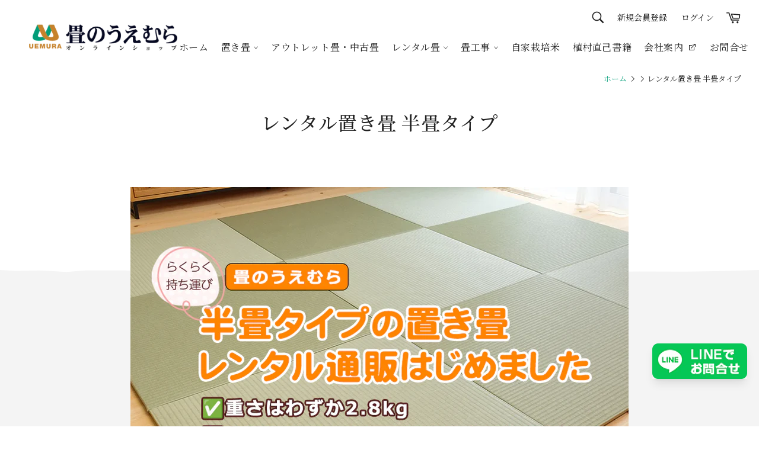

--- FILE ---
content_type: text/html; charset=utf-8
request_url: https://store.uemura-t.com/products/rentalokidatami?variant=42457352995006
body_size: 27573
content:
<!doctype html>
<html class="no-js" lang="ja">
<head>
  <!-- Global site tag (gtag.js) - Google Analytics -->
<script async src="https://www.googletagmanager.com/gtag/js?id=G-H98E64HW45"></script>
<script>
  window.dataLayer = window.dataLayer || [];
  function gtag(){dataLayer.push(arguments);}
  gtag('js', new Date());

  gtag('config', 'G-H98E64HW45');
</script>  
  <meta charset="utf-8">
  <meta http-equiv="X-UA-Compatible" content="IE=edge,chrome=1">
  <meta name="viewport" content="width=device-width,initial-scale=1">
  <meta name="theme-color" content="#030303">
 
  
    <link rel="shortcut icon" href="//store.uemura-t.com/cdn/shop/files/favicon_32x32.png?v=1639120227" type="image/png">
  

  <link rel="canonical" href="https://store.uemura-t.com/products/rentalokidatami">
  <title>
  レンタル置き畳 半畳タイプ &ndash; 畳のうえむらオンラインショップ
  </title>

  
    <meta name="description" content="「置き畳 半畳タイプ」レンタル通販始めました 置き畳（琉球畳）とは 置き畳はユニット畳やシステム畳とも呼ばれ、置きたいスペース分だけ置くことができる畳のことです。 植村畳では、レンタル畳のサービスを行っていますが、もっと手軽に畳をご利用いただける「置き畳　半畳タイプ」のレンタルサービスをはじめました。サイズは普通の畳の半畳ほどで、おおよそ82×82㎝です。重さは 2.8kgと軽く、女性でもらくらく持ち運びができます。通常の畳と比べて厚みも薄く、おおよそ15㎜ほどです。後ろには滑り止め加工を施しておりズレを防止します 使用用途について レンタルだから、気軽にどこでもお使いいただけます1枚わずか2.8kgと軽量。女性やお子様でも簡単に持">
  

  <!-- /snippets/social-meta-tags.liquid -->




<meta property="og:site_name" content="畳のうえむらオンラインショップ">
<meta property="og:url" content="https://store.uemura-t.com/products/rentalokidatami">
<meta property="og:title" content="レンタル置き畳 半畳タイプ">
<meta property="og:type" content="product">
<meta property="og:description" content="「置き畳 半畳タイプ」レンタル通販始めました 置き畳（琉球畳）とは 置き畳はユニット畳やシステム畳とも呼ばれ、置きたいスペース分だけ置くことができる畳のことです。 植村畳では、レンタル畳のサービスを行っていますが、もっと手軽に畳をご利用いただける「置き畳　半畳タイプ」のレンタルサービスをはじめました。サイズは普通の畳の半畳ほどで、おおよそ82×82㎝です。重さは 2.8kgと軽く、女性でもらくらく持ち運びができます。通常の畳と比べて厚みも薄く、おおよそ15㎜ほどです。後ろには滑り止め加工を施しておりズレを防止します 使用用途について レンタルだから、気軽にどこでもお使いいただけます1枚わずか2.8kgと軽量。女性やお子様でも簡単に持">

  <meta property="og:price:amount" content="9,460">
  <meta property="og:price:currency" content="JPY">

<meta property="og:image" content="http://store.uemura-t.com/cdn/shop/products/rentalmain_1200x1200.png?v=1673597593">
<meta property="og:image:secure_url" content="https://store.uemura-t.com/cdn/shop/products/rentalmain_1200x1200.png?v=1673597593">


  <meta name="twitter:site" content="@shopify">

<meta name="twitter:card" content="summary_large_image">
<meta name="twitter:title" content="レンタル置き畳 半畳タイプ">
<meta name="twitter:description" content="「置き畳 半畳タイプ」レンタル通販始めました 置き畳（琉球畳）とは 置き畳はユニット畳やシステム畳とも呼ばれ、置きたいスペース分だけ置くことができる畳のことです。 植村畳では、レンタル畳のサービスを行っていますが、もっと手軽に畳をご利用いただける「置き畳　半畳タイプ」のレンタルサービスをはじめました。サイズは普通の畳の半畳ほどで、おおよそ82×82㎝です。重さは 2.8kgと軽く、女性でもらくらく持ち運びができます。通常の畳と比べて厚みも薄く、おおよそ15㎜ほどです。後ろには滑り止め加工を施しておりズレを防止します 使用用途について レンタルだから、気軽にどこでもお使いいただけます1枚わずか2.8kgと軽量。女性やお子様でも簡単に持">

  <style data-shopify>
  :root {
    --color-body-text: #666;
    --color-body: #fff;
  }
</style>


  <script>
    document.documentElement.className = document.documentElement.className.replace('no-js', 'js');
  </script>

  <link href="//store.uemura-t.com/cdn/shop/t/2/assets/theme.scss.css?v=173985647140187572761759332453" rel="stylesheet" type="text/css" media="all" />

  <script>
    window.theme = window.theme || {};

    theme.strings = {
      stockAvailable: "残り1個",
      addToCart: "カートに入れる",
      soldOut: "売り切れ",
      unavailable: "お取り扱いできません",
      noStockAvailable: "この商品は在庫数が足りないためカートに追加することができませんでした。",
      willNotShipUntil: "[date]まで配送できません。",
      willBeInStockAfter: "[date]入荷予定",
      totalCartDiscount: "[savings]を節約しました",
      addressError: "住所を調べる際にエラーが発生しました",
      addressNoResults: "その住所は見つかりませんでした",
      addressQueryLimit: "Google APIの使用量の制限を超えました。\u003ca href=\"https:\/\/developers.google.com\/maps\/premium\/usage-limits\"\u003eプレミアムプラン\u003c\/a\u003eへのアップグレードをご検討ください。",
      authError: "あなたのGoogle Mapsのアカウント認証で問題が発生しました。",
      slideNumber: "スライド[slide_number]、現在"
    };
  </script>

  <script src="//store.uemura-t.com/cdn/shop/t/2/assets/lazysizes.min.js?v=56045284683979784691637909674" async="async"></script>

  

  <script src="//store.uemura-t.com/cdn/shop/t/2/assets/vendor.js?v=59352919779726365461637909683" defer="defer"></script>

  
    <script>
      window.theme = window.theme || {};
      theme.moneyFormat = "¥{{amount_no_decimals}}";
    </script>
  

  <script src="//store.uemura-t.com/cdn/shop/t/2/assets/theme.js?v=161496383521630459351638953409" defer="defer"></script>

  <script>window.performance && window.performance.mark && window.performance.mark('shopify.content_for_header.start');</script><meta name="google-site-verification" content="AlMlWWG8w_JrP-zfCOpqqCofWATuJb7OqvEhDpX2u0w">
<meta name="facebook-domain-verification" content="gndwlzxa25ruaq8sy1a4n5hg3i4vyz">
<meta name="google-site-verification" content="jCGNIwFIiTfCgdrtLU8JYWGS2ErxedM2yVx8iagS6bI">
<meta id="shopify-digital-wallet" name="shopify-digital-wallet" content="/60475670718/digital_wallets/dialog">
<meta name="shopify-checkout-api-token" content="b3bfecfb9dc66852235b3e4ce98bcf95">
<link rel="alternate" hreflang="x-default" href="https://store.uemura-t.com/products/rentalokidatami">
<link rel="alternate" hreflang="ja" href="https://store.uemura-t.com/products/rentalokidatami">
<link rel="alternate" hreflang="en" href="https://store.uemura-t.com/en/products/rentalokidatami">
<link rel="alternate" type="application/json+oembed" href="https://store.uemura-t.com/products/rentalokidatami.oembed">
<script async="async" src="/checkouts/internal/preloads.js?locale=ja-JP"></script>
<link rel="preconnect" href="https://shop.app" crossorigin="anonymous">
<script async="async" src="https://shop.app/checkouts/internal/preloads.js?locale=ja-JP&shop_id=60475670718" crossorigin="anonymous"></script>
<script id="apple-pay-shop-capabilities" type="application/json">{"shopId":60475670718,"countryCode":"JP","currencyCode":"JPY","merchantCapabilities":["supports3DS"],"merchantId":"gid:\/\/shopify\/Shop\/60475670718","merchantName":"畳のうえむらオンラインショップ","requiredBillingContactFields":["postalAddress","email","phone"],"requiredShippingContactFields":["postalAddress","email","phone"],"shippingType":"shipping","supportedNetworks":["visa","masterCard","amex","jcb","discover"],"total":{"type":"pending","label":"畳のうえむらオンラインショップ","amount":"1.00"},"shopifyPaymentsEnabled":true,"supportsSubscriptions":true}</script>
<script id="shopify-features" type="application/json">{"accessToken":"b3bfecfb9dc66852235b3e4ce98bcf95","betas":["rich-media-storefront-analytics"],"domain":"store.uemura-t.com","predictiveSearch":false,"shopId":60475670718,"locale":"ja"}</script>
<script>var Shopify = Shopify || {};
Shopify.shop = "xn-p8je6i2c0bwkqb1gyeyisgva3kc4414x.myshopify.com";
Shopify.locale = "ja";
Shopify.currency = {"active":"JPY","rate":"1.0"};
Shopify.country = "JP";
Shopify.theme = {"name":"Theme export  shop-uemura-t-com-theme-export-xn...","id":127813812414,"schema_name":"Venture","schema_version":"12.5.1","theme_store_id":null,"role":"main"};
Shopify.theme.handle = "null";
Shopify.theme.style = {"id":null,"handle":null};
Shopify.cdnHost = "store.uemura-t.com/cdn";
Shopify.routes = Shopify.routes || {};
Shopify.routes.root = "/";</script>
<script type="module">!function(o){(o.Shopify=o.Shopify||{}).modules=!0}(window);</script>
<script>!function(o){function n(){var o=[];function n(){o.push(Array.prototype.slice.apply(arguments))}return n.q=o,n}var t=o.Shopify=o.Shopify||{};t.loadFeatures=n(),t.autoloadFeatures=n()}(window);</script>
<script>
  window.ShopifyPay = window.ShopifyPay || {};
  window.ShopifyPay.apiHost = "shop.app\/pay";
  window.ShopifyPay.redirectState = null;
</script>
<script id="shop-js-analytics" type="application/json">{"pageType":"product"}</script>
<script defer="defer" async type="module" src="//store.uemura-t.com/cdn/shopifycloud/shop-js/modules/v2/client.init-shop-cart-sync_CSE-8ASR.ja.esm.js"></script>
<script defer="defer" async type="module" src="//store.uemura-t.com/cdn/shopifycloud/shop-js/modules/v2/chunk.common_DDD8GOhs.esm.js"></script>
<script defer="defer" async type="module" src="//store.uemura-t.com/cdn/shopifycloud/shop-js/modules/v2/chunk.modal_B6JNj9sU.esm.js"></script>
<script type="module">
  await import("//store.uemura-t.com/cdn/shopifycloud/shop-js/modules/v2/client.init-shop-cart-sync_CSE-8ASR.ja.esm.js");
await import("//store.uemura-t.com/cdn/shopifycloud/shop-js/modules/v2/chunk.common_DDD8GOhs.esm.js");
await import("//store.uemura-t.com/cdn/shopifycloud/shop-js/modules/v2/chunk.modal_B6JNj9sU.esm.js");

  window.Shopify.SignInWithShop?.initShopCartSync?.({"fedCMEnabled":true,"windoidEnabled":true});

</script>
<script>
  window.Shopify = window.Shopify || {};
  if (!window.Shopify.featureAssets) window.Shopify.featureAssets = {};
  window.Shopify.featureAssets['shop-js'] = {"shop-cart-sync":["modules/v2/client.shop-cart-sync_BCoLmxl3.ja.esm.js","modules/v2/chunk.common_DDD8GOhs.esm.js","modules/v2/chunk.modal_B6JNj9sU.esm.js"],"init-fed-cm":["modules/v2/client.init-fed-cm_BUzkuSqB.ja.esm.js","modules/v2/chunk.common_DDD8GOhs.esm.js","modules/v2/chunk.modal_B6JNj9sU.esm.js"],"init-shop-email-lookup-coordinator":["modules/v2/client.init-shop-email-lookup-coordinator_BW32axq4.ja.esm.js","modules/v2/chunk.common_DDD8GOhs.esm.js","modules/v2/chunk.modal_B6JNj9sU.esm.js"],"init-windoid":["modules/v2/client.init-windoid_BvNGLRkF.ja.esm.js","modules/v2/chunk.common_DDD8GOhs.esm.js","modules/v2/chunk.modal_B6JNj9sU.esm.js"],"shop-button":["modules/v2/client.shop-button_CH0XKSrs.ja.esm.js","modules/v2/chunk.common_DDD8GOhs.esm.js","modules/v2/chunk.modal_B6JNj9sU.esm.js"],"shop-cash-offers":["modules/v2/client.shop-cash-offers_DjoQtMHe.ja.esm.js","modules/v2/chunk.common_DDD8GOhs.esm.js","modules/v2/chunk.modal_B6JNj9sU.esm.js"],"shop-toast-manager":["modules/v2/client.shop-toast-manager_B8NLGr5M.ja.esm.js","modules/v2/chunk.common_DDD8GOhs.esm.js","modules/v2/chunk.modal_B6JNj9sU.esm.js"],"init-shop-cart-sync":["modules/v2/client.init-shop-cart-sync_CSE-8ASR.ja.esm.js","modules/v2/chunk.common_DDD8GOhs.esm.js","modules/v2/chunk.modal_B6JNj9sU.esm.js"],"init-customer-accounts-sign-up":["modules/v2/client.init-customer-accounts-sign-up_C-LwrDE-.ja.esm.js","modules/v2/client.shop-login-button_D0X6bVTm.ja.esm.js","modules/v2/chunk.common_DDD8GOhs.esm.js","modules/v2/chunk.modal_B6JNj9sU.esm.js"],"pay-button":["modules/v2/client.pay-button_imCDqct4.ja.esm.js","modules/v2/chunk.common_DDD8GOhs.esm.js","modules/v2/chunk.modal_B6JNj9sU.esm.js"],"init-customer-accounts":["modules/v2/client.init-customer-accounts_CxIJyI-K.ja.esm.js","modules/v2/client.shop-login-button_D0X6bVTm.ja.esm.js","modules/v2/chunk.common_DDD8GOhs.esm.js","modules/v2/chunk.modal_B6JNj9sU.esm.js"],"avatar":["modules/v2/client.avatar_BTnouDA3.ja.esm.js"],"init-shop-for-new-customer-accounts":["modules/v2/client.init-shop-for-new-customer-accounts_DRBL7B82.ja.esm.js","modules/v2/client.shop-login-button_D0X6bVTm.ja.esm.js","modules/v2/chunk.common_DDD8GOhs.esm.js","modules/v2/chunk.modal_B6JNj9sU.esm.js"],"shop-follow-button":["modules/v2/client.shop-follow-button_D610YzXR.ja.esm.js","modules/v2/chunk.common_DDD8GOhs.esm.js","modules/v2/chunk.modal_B6JNj9sU.esm.js"],"checkout-modal":["modules/v2/client.checkout-modal_NhzDspE5.ja.esm.js","modules/v2/chunk.common_DDD8GOhs.esm.js","modules/v2/chunk.modal_B6JNj9sU.esm.js"],"shop-login-button":["modules/v2/client.shop-login-button_D0X6bVTm.ja.esm.js","modules/v2/chunk.common_DDD8GOhs.esm.js","modules/v2/chunk.modal_B6JNj9sU.esm.js"],"lead-capture":["modules/v2/client.lead-capture_pLpCOlEn.ja.esm.js","modules/v2/chunk.common_DDD8GOhs.esm.js","modules/v2/chunk.modal_B6JNj9sU.esm.js"],"shop-login":["modules/v2/client.shop-login_DiHM-Diw.ja.esm.js","modules/v2/chunk.common_DDD8GOhs.esm.js","modules/v2/chunk.modal_B6JNj9sU.esm.js"],"payment-terms":["modules/v2/client.payment-terms_BdLTgEH_.ja.esm.js","modules/v2/chunk.common_DDD8GOhs.esm.js","modules/v2/chunk.modal_B6JNj9sU.esm.js"]};
</script>
<script>(function() {
  var isLoaded = false;
  function asyncLoad() {
    if (isLoaded) return;
    isLoaded = true;
    var urls = ["https:\/\/storage.nfcube.com\/instafeed-4f45ada2b0866a19f656d5e33ec3360e.js?shop=xn-p8je6i2c0bwkqb1gyeyisgva3kc4414x.myshopify.com"];
    for (var i = 0; i < urls.length; i++) {
      var s = document.createElement('script');
      s.type = 'text/javascript';
      s.async = true;
      s.src = urls[i];
      var x = document.getElementsByTagName('script')[0];
      x.parentNode.insertBefore(s, x);
    }
  };
  if(window.attachEvent) {
    window.attachEvent('onload', asyncLoad);
  } else {
    window.addEventListener('load', asyncLoad, false);
  }
})();</script>
<script id="__st">var __st={"a":60475670718,"offset":32400,"reqid":"b86f44ae-7a0b-496d-802b-4433f34d3d2d-1769926227","pageurl":"store.uemura-t.com\/products\/rentalokidatami?variant=42457352995006","u":"7c3462bd4b31","p":"product","rtyp":"product","rid":7520186138814};</script>
<script>window.ShopifyPaypalV4VisibilityTracking = true;</script>
<script id="captcha-bootstrap">!function(){'use strict';const t='contact',e='account',n='new_comment',o=[[t,t],['blogs',n],['comments',n],[t,'customer']],c=[[e,'customer_login'],[e,'guest_login'],[e,'recover_customer_password'],[e,'create_customer']],r=t=>t.map((([t,e])=>`form[action*='/${t}']:not([data-nocaptcha='true']) input[name='form_type'][value='${e}']`)).join(','),a=t=>()=>t?[...document.querySelectorAll(t)].map((t=>t.form)):[];function s(){const t=[...o],e=r(t);return a(e)}const i='password',u='form_key',d=['recaptcha-v3-token','g-recaptcha-response','h-captcha-response',i],f=()=>{try{return window.sessionStorage}catch{return}},m='__shopify_v',_=t=>t.elements[u];function p(t,e,n=!1){try{const o=window.sessionStorage,c=JSON.parse(o.getItem(e)),{data:r}=function(t){const{data:e,action:n}=t;return t[m]||n?{data:e,action:n}:{data:t,action:n}}(c);for(const[e,n]of Object.entries(r))t.elements[e]&&(t.elements[e].value=n);n&&o.removeItem(e)}catch(o){console.error('form repopulation failed',{error:o})}}const l='form_type',E='cptcha';function T(t){t.dataset[E]=!0}const w=window,h=w.document,L='Shopify',v='ce_forms',y='captcha';let A=!1;((t,e)=>{const n=(g='f06e6c50-85a8-45c8-87d0-21a2b65856fe',I='https://cdn.shopify.com/shopifycloud/storefront-forms-hcaptcha/ce_storefront_forms_captcha_hcaptcha.v1.5.2.iife.js',D={infoText:'hCaptchaによる保護',privacyText:'プライバシー',termsText:'利用規約'},(t,e,n)=>{const o=w[L][v],c=o.bindForm;if(c)return c(t,g,e,D).then(n);var r;o.q.push([[t,g,e,D],n]),r=I,A||(h.body.append(Object.assign(h.createElement('script'),{id:'captcha-provider',async:!0,src:r})),A=!0)});var g,I,D;w[L]=w[L]||{},w[L][v]=w[L][v]||{},w[L][v].q=[],w[L][y]=w[L][y]||{},w[L][y].protect=function(t,e){n(t,void 0,e),T(t)},Object.freeze(w[L][y]),function(t,e,n,w,h,L){const[v,y,A,g]=function(t,e,n){const i=e?o:[],u=t?c:[],d=[...i,...u],f=r(d),m=r(i),_=r(d.filter((([t,e])=>n.includes(e))));return[a(f),a(m),a(_),s()]}(w,h,L),I=t=>{const e=t.target;return e instanceof HTMLFormElement?e:e&&e.form},D=t=>v().includes(t);t.addEventListener('submit',(t=>{const e=I(t);if(!e)return;const n=D(e)&&!e.dataset.hcaptchaBound&&!e.dataset.recaptchaBound,o=_(e),c=g().includes(e)&&(!o||!o.value);(n||c)&&t.preventDefault(),c&&!n&&(function(t){try{if(!f())return;!function(t){const e=f();if(!e)return;const n=_(t);if(!n)return;const o=n.value;o&&e.removeItem(o)}(t);const e=Array.from(Array(32),(()=>Math.random().toString(36)[2])).join('');!function(t,e){_(t)||t.append(Object.assign(document.createElement('input'),{type:'hidden',name:u})),t.elements[u].value=e}(t,e),function(t,e){const n=f();if(!n)return;const o=[...t.querySelectorAll(`input[type='${i}']`)].map((({name:t})=>t)),c=[...d,...o],r={};for(const[a,s]of new FormData(t).entries())c.includes(a)||(r[a]=s);n.setItem(e,JSON.stringify({[m]:1,action:t.action,data:r}))}(t,e)}catch(e){console.error('failed to persist form',e)}}(e),e.submit())}));const S=(t,e)=>{t&&!t.dataset[E]&&(n(t,e.some((e=>e===t))),T(t))};for(const o of['focusin','change'])t.addEventListener(o,(t=>{const e=I(t);D(e)&&S(e,y())}));const B=e.get('form_key'),M=e.get(l),P=B&&M;t.addEventListener('DOMContentLoaded',(()=>{const t=y();if(P)for(const e of t)e.elements[l].value===M&&p(e,B);[...new Set([...A(),...v().filter((t=>'true'===t.dataset.shopifyCaptcha))])].forEach((e=>S(e,t)))}))}(h,new URLSearchParams(w.location.search),n,t,e,['guest_login'])})(!0,!0)}();</script>
<script integrity="sha256-4kQ18oKyAcykRKYeNunJcIwy7WH5gtpwJnB7kiuLZ1E=" data-source-attribution="shopify.loadfeatures" defer="defer" src="//store.uemura-t.com/cdn/shopifycloud/storefront/assets/storefront/load_feature-a0a9edcb.js" crossorigin="anonymous"></script>
<script crossorigin="anonymous" defer="defer" src="//store.uemura-t.com/cdn/shopifycloud/storefront/assets/shopify_pay/storefront-65b4c6d7.js?v=20250812"></script>
<script data-source-attribution="shopify.dynamic_checkout.dynamic.init">var Shopify=Shopify||{};Shopify.PaymentButton=Shopify.PaymentButton||{isStorefrontPortableWallets:!0,init:function(){window.Shopify.PaymentButton.init=function(){};var t=document.createElement("script");t.src="https://store.uemura-t.com/cdn/shopifycloud/portable-wallets/latest/portable-wallets.ja.js",t.type="module",document.head.appendChild(t)}};
</script>
<script data-source-attribution="shopify.dynamic_checkout.buyer_consent">
  function portableWalletsHideBuyerConsent(e){var t=document.getElementById("shopify-buyer-consent"),n=document.getElementById("shopify-subscription-policy-button");t&&n&&(t.classList.add("hidden"),t.setAttribute("aria-hidden","true"),n.removeEventListener("click",e))}function portableWalletsShowBuyerConsent(e){var t=document.getElementById("shopify-buyer-consent"),n=document.getElementById("shopify-subscription-policy-button");t&&n&&(t.classList.remove("hidden"),t.removeAttribute("aria-hidden"),n.addEventListener("click",e))}window.Shopify?.PaymentButton&&(window.Shopify.PaymentButton.hideBuyerConsent=portableWalletsHideBuyerConsent,window.Shopify.PaymentButton.showBuyerConsent=portableWalletsShowBuyerConsent);
</script>
<script data-source-attribution="shopify.dynamic_checkout.cart.bootstrap">document.addEventListener("DOMContentLoaded",(function(){function t(){return document.querySelector("shopify-accelerated-checkout-cart, shopify-accelerated-checkout")}if(t())Shopify.PaymentButton.init();else{new MutationObserver((function(e,n){t()&&(Shopify.PaymentButton.init(),n.disconnect())})).observe(document.body,{childList:!0,subtree:!0})}}));
</script>
<link id="shopify-accelerated-checkout-styles" rel="stylesheet" media="screen" href="https://store.uemura-t.com/cdn/shopifycloud/portable-wallets/latest/accelerated-checkout-backwards-compat.css" crossorigin="anonymous">
<style id="shopify-accelerated-checkout-cart">
        #shopify-buyer-consent {
  margin-top: 1em;
  display: inline-block;
  width: 100%;
}

#shopify-buyer-consent.hidden {
  display: none;
}

#shopify-subscription-policy-button {
  background: none;
  border: none;
  padding: 0;
  text-decoration: underline;
  font-size: inherit;
  cursor: pointer;
}

#shopify-subscription-policy-button::before {
  box-shadow: none;
}

      </style>

<script>window.performance && window.performance.mark && window.performance.mark('shopify.content_for_header.end');</script>

  
    <link rel="preconnect" href="https://fonts.googleapis.com">
    <link rel="preconnect" href="https://fonts.gstatic.com" crossorigin>
    <link href="https://fonts.googleapis.com/css2?family=Noto+Serif+JP:wght@400;500&display=swap" rel="stylesheet">
  
  <script src="//ajax.googleapis.com/ajax/libs/jquery/2.2.3/jquery.min.js" type="text/javascript"></script>
  <link href="//maxst.icons8.com/vue-static/landings/line-awesome/font-awesome-line-awesome/css/all.min.css" rel="stylesheet" type="text/css" media="all" />
  <link href="//store.uemura-t.com/cdn/shop/t/2/assets/customize_all.css?v=19864702006754191421673600264" rel="stylesheet" type="text/css" media="all" />
  <script src="//store.uemura-t.com/cdn/shop/t/2/assets/customize_all.js?v=174330083471623921151650507186" type="text/javascript"></script>
  
   
    <script src="//store.uemura-t.com/cdn/shop/t/2/assets/customize_product.js?v=77719732245434991811637909671" type="text/javascript"></script>
    <link href="//store.uemura-t.com/cdn/shop/t/2/assets/customize_product.css?v=158437861402466818621675926387" rel="stylesheet" type="text/css" media="all" />
  
  
  
    <link href="//store.uemura-t.com/cdn/shop/t/2/assets/aos.css?v=171440860698160758581638837911" rel="stylesheet" type="text/css" media="all" />
    <script src="//store.uemura-t.com/cdn/shop/t/2/assets/aos.js?v=90494958484447784991638837903" type="text/javascript"></script>
<link href="https://monorail-edge.shopifysvc.com" rel="dns-prefetch">
<script>(function(){if ("sendBeacon" in navigator && "performance" in window) {try {var session_token_from_headers = performance.getEntriesByType('navigation')[0].serverTiming.find(x => x.name == '_s').description;} catch {var session_token_from_headers = undefined;}var session_cookie_matches = document.cookie.match(/_shopify_s=([^;]*)/);var session_token_from_cookie = session_cookie_matches && session_cookie_matches.length === 2 ? session_cookie_matches[1] : "";var session_token = session_token_from_headers || session_token_from_cookie || "";function handle_abandonment_event(e) {var entries = performance.getEntries().filter(function(entry) {return /monorail-edge.shopifysvc.com/.test(entry.name);});if (!window.abandonment_tracked && entries.length === 0) {window.abandonment_tracked = true;var currentMs = Date.now();var navigation_start = performance.timing.navigationStart;var payload = {shop_id: 60475670718,url: window.location.href,navigation_start,duration: currentMs - navigation_start,session_token,page_type: "product"};window.navigator.sendBeacon("https://monorail-edge.shopifysvc.com/v1/produce", JSON.stringify({schema_id: "online_store_buyer_site_abandonment/1.1",payload: payload,metadata: {event_created_at_ms: currentMs,event_sent_at_ms: currentMs}}));}}window.addEventListener('pagehide', handle_abandonment_event);}}());</script>
<script id="web-pixels-manager-setup">(function e(e,d,r,n,o){if(void 0===o&&(o={}),!Boolean(null===(a=null===(i=window.Shopify)||void 0===i?void 0:i.analytics)||void 0===a?void 0:a.replayQueue)){var i,a;window.Shopify=window.Shopify||{};var t=window.Shopify;t.analytics=t.analytics||{};var s=t.analytics;s.replayQueue=[],s.publish=function(e,d,r){return s.replayQueue.push([e,d,r]),!0};try{self.performance.mark("wpm:start")}catch(e){}var l=function(){var e={modern:/Edge?\/(1{2}[4-9]|1[2-9]\d|[2-9]\d{2}|\d{4,})\.\d+(\.\d+|)|Firefox\/(1{2}[4-9]|1[2-9]\d|[2-9]\d{2}|\d{4,})\.\d+(\.\d+|)|Chrom(ium|e)\/(9{2}|\d{3,})\.\d+(\.\d+|)|(Maci|X1{2}).+ Version\/(15\.\d+|(1[6-9]|[2-9]\d|\d{3,})\.\d+)([,.]\d+|)( \(\w+\)|)( Mobile\/\w+|) Safari\/|Chrome.+OPR\/(9{2}|\d{3,})\.\d+\.\d+|(CPU[ +]OS|iPhone[ +]OS|CPU[ +]iPhone|CPU IPhone OS|CPU iPad OS)[ +]+(15[._]\d+|(1[6-9]|[2-9]\d|\d{3,})[._]\d+)([._]\d+|)|Android:?[ /-](13[3-9]|1[4-9]\d|[2-9]\d{2}|\d{4,})(\.\d+|)(\.\d+|)|Android.+Firefox\/(13[5-9]|1[4-9]\d|[2-9]\d{2}|\d{4,})\.\d+(\.\d+|)|Android.+Chrom(ium|e)\/(13[3-9]|1[4-9]\d|[2-9]\d{2}|\d{4,})\.\d+(\.\d+|)|SamsungBrowser\/([2-9]\d|\d{3,})\.\d+/,legacy:/Edge?\/(1[6-9]|[2-9]\d|\d{3,})\.\d+(\.\d+|)|Firefox\/(5[4-9]|[6-9]\d|\d{3,})\.\d+(\.\d+|)|Chrom(ium|e)\/(5[1-9]|[6-9]\d|\d{3,})\.\d+(\.\d+|)([\d.]+$|.*Safari\/(?![\d.]+ Edge\/[\d.]+$))|(Maci|X1{2}).+ Version\/(10\.\d+|(1[1-9]|[2-9]\d|\d{3,})\.\d+)([,.]\d+|)( \(\w+\)|)( Mobile\/\w+|) Safari\/|Chrome.+OPR\/(3[89]|[4-9]\d|\d{3,})\.\d+\.\d+|(CPU[ +]OS|iPhone[ +]OS|CPU[ +]iPhone|CPU IPhone OS|CPU iPad OS)[ +]+(10[._]\d+|(1[1-9]|[2-9]\d|\d{3,})[._]\d+)([._]\d+|)|Android:?[ /-](13[3-9]|1[4-9]\d|[2-9]\d{2}|\d{4,})(\.\d+|)(\.\d+|)|Mobile Safari.+OPR\/([89]\d|\d{3,})\.\d+\.\d+|Android.+Firefox\/(13[5-9]|1[4-9]\d|[2-9]\d{2}|\d{4,})\.\d+(\.\d+|)|Android.+Chrom(ium|e)\/(13[3-9]|1[4-9]\d|[2-9]\d{2}|\d{4,})\.\d+(\.\d+|)|Android.+(UC? ?Browser|UCWEB|U3)[ /]?(15\.([5-9]|\d{2,})|(1[6-9]|[2-9]\d|\d{3,})\.\d+)\.\d+|SamsungBrowser\/(5\.\d+|([6-9]|\d{2,})\.\d+)|Android.+MQ{2}Browser\/(14(\.(9|\d{2,})|)|(1[5-9]|[2-9]\d|\d{3,})(\.\d+|))(\.\d+|)|K[Aa][Ii]OS\/(3\.\d+|([4-9]|\d{2,})\.\d+)(\.\d+|)/},d=e.modern,r=e.legacy,n=navigator.userAgent;return n.match(d)?"modern":n.match(r)?"legacy":"unknown"}(),u="modern"===l?"modern":"legacy",c=(null!=n?n:{modern:"",legacy:""})[u],f=function(e){return[e.baseUrl,"/wpm","/b",e.hashVersion,"modern"===e.buildTarget?"m":"l",".js"].join("")}({baseUrl:d,hashVersion:r,buildTarget:u}),m=function(e){var d=e.version,r=e.bundleTarget,n=e.surface,o=e.pageUrl,i=e.monorailEndpoint;return{emit:function(e){var a=e.status,t=e.errorMsg,s=(new Date).getTime(),l=JSON.stringify({metadata:{event_sent_at_ms:s},events:[{schema_id:"web_pixels_manager_load/3.1",payload:{version:d,bundle_target:r,page_url:o,status:a,surface:n,error_msg:t},metadata:{event_created_at_ms:s}}]});if(!i)return console&&console.warn&&console.warn("[Web Pixels Manager] No Monorail endpoint provided, skipping logging."),!1;try{return self.navigator.sendBeacon.bind(self.navigator)(i,l)}catch(e){}var u=new XMLHttpRequest;try{return u.open("POST",i,!0),u.setRequestHeader("Content-Type","text/plain"),u.send(l),!0}catch(e){return console&&console.warn&&console.warn("[Web Pixels Manager] Got an unhandled error while logging to Monorail."),!1}}}}({version:r,bundleTarget:l,surface:e.surface,pageUrl:self.location.href,monorailEndpoint:e.monorailEndpoint});try{o.browserTarget=l,function(e){var d=e.src,r=e.async,n=void 0===r||r,o=e.onload,i=e.onerror,a=e.sri,t=e.scriptDataAttributes,s=void 0===t?{}:t,l=document.createElement("script"),u=document.querySelector("head"),c=document.querySelector("body");if(l.async=n,l.src=d,a&&(l.integrity=a,l.crossOrigin="anonymous"),s)for(var f in s)if(Object.prototype.hasOwnProperty.call(s,f))try{l.dataset[f]=s[f]}catch(e){}if(o&&l.addEventListener("load",o),i&&l.addEventListener("error",i),u)u.appendChild(l);else{if(!c)throw new Error("Did not find a head or body element to append the script");c.appendChild(l)}}({src:f,async:!0,onload:function(){if(!function(){var e,d;return Boolean(null===(d=null===(e=window.Shopify)||void 0===e?void 0:e.analytics)||void 0===d?void 0:d.initialized)}()){var d=window.webPixelsManager.init(e)||void 0;if(d){var r=window.Shopify.analytics;r.replayQueue.forEach((function(e){var r=e[0],n=e[1],o=e[2];d.publishCustomEvent(r,n,o)})),r.replayQueue=[],r.publish=d.publishCustomEvent,r.visitor=d.visitor,r.initialized=!0}}},onerror:function(){return m.emit({status:"failed",errorMsg:"".concat(f," has failed to load")})},sri:function(e){var d=/^sha384-[A-Za-z0-9+/=]+$/;return"string"==typeof e&&d.test(e)}(c)?c:"",scriptDataAttributes:o}),m.emit({status:"loading"})}catch(e){m.emit({status:"failed",errorMsg:(null==e?void 0:e.message)||"Unknown error"})}}})({shopId: 60475670718,storefrontBaseUrl: "https://store.uemura-t.com",extensionsBaseUrl: "https://extensions.shopifycdn.com/cdn/shopifycloud/web-pixels-manager",monorailEndpoint: "https://monorail-edge.shopifysvc.com/unstable/produce_batch",surface: "storefront-renderer",enabledBetaFlags: ["2dca8a86"],webPixelsConfigList: [{"id":"504889534","configuration":"{\"config\":\"{\\\"pixel_id\\\":\\\"G-6RQ5BTXY8K\\\",\\\"target_country\\\":\\\"JP\\\",\\\"gtag_events\\\":[{\\\"type\\\":\\\"search\\\",\\\"action_label\\\":[\\\"G-6RQ5BTXY8K\\\",\\\"AW-11459070081\\\/ZkvSCKPBwYYZEIGRjtgq\\\"]},{\\\"type\\\":\\\"begin_checkout\\\",\\\"action_label\\\":[\\\"G-6RQ5BTXY8K\\\",\\\"AW-11459070081\\\/X2ycCKnBwYYZEIGRjtgq\\\"]},{\\\"type\\\":\\\"view_item\\\",\\\"action_label\\\":[\\\"G-6RQ5BTXY8K\\\",\\\"AW-11459070081\\\/RzbyCKDBwYYZEIGRjtgq\\\",\\\"MC-XL6M1BBG31\\\"]},{\\\"type\\\":\\\"purchase\\\",\\\"action_label\\\":[\\\"G-6RQ5BTXY8K\\\",\\\"AW-11459070081\\\/oEwuCJrBwYYZEIGRjtgq\\\",\\\"MC-XL6M1BBG31\\\"]},{\\\"type\\\":\\\"page_view\\\",\\\"action_label\\\":[\\\"G-6RQ5BTXY8K\\\",\\\"AW-11459070081\\\/MHQ2CJ3BwYYZEIGRjtgq\\\",\\\"MC-XL6M1BBG31\\\"]},{\\\"type\\\":\\\"add_payment_info\\\",\\\"action_label\\\":[\\\"G-6RQ5BTXY8K\\\",\\\"AW-11459070081\\\/bFV8CKzBwYYZEIGRjtgq\\\"]},{\\\"type\\\":\\\"add_to_cart\\\",\\\"action_label\\\":[\\\"G-6RQ5BTXY8K\\\",\\\"AW-11459070081\\\/Mg_dCKbBwYYZEIGRjtgq\\\"]}],\\\"enable_monitoring_mode\\\":false}\"}","eventPayloadVersion":"v1","runtimeContext":"OPEN","scriptVersion":"b2a88bafab3e21179ed38636efcd8a93","type":"APP","apiClientId":1780363,"privacyPurposes":[],"dataSharingAdjustments":{"protectedCustomerApprovalScopes":["read_customer_address","read_customer_email","read_customer_name","read_customer_personal_data","read_customer_phone"]}},{"id":"153780414","configuration":"{\"pixel_id\":\"650687806183491\",\"pixel_type\":\"facebook_pixel\",\"metaapp_system_user_token\":\"-\"}","eventPayloadVersion":"v1","runtimeContext":"OPEN","scriptVersion":"ca16bc87fe92b6042fbaa3acc2fbdaa6","type":"APP","apiClientId":2329312,"privacyPurposes":["ANALYTICS","MARKETING","SALE_OF_DATA"],"dataSharingAdjustments":{"protectedCustomerApprovalScopes":["read_customer_address","read_customer_email","read_customer_name","read_customer_personal_data","read_customer_phone"]}},{"id":"100597950","eventPayloadVersion":"v1","runtimeContext":"LAX","scriptVersion":"1","type":"CUSTOM","privacyPurposes":["ANALYTICS"],"name":"Google Analytics tag (migrated)"},{"id":"shopify-app-pixel","configuration":"{}","eventPayloadVersion":"v1","runtimeContext":"STRICT","scriptVersion":"0450","apiClientId":"shopify-pixel","type":"APP","privacyPurposes":["ANALYTICS","MARKETING"]},{"id":"shopify-custom-pixel","eventPayloadVersion":"v1","runtimeContext":"LAX","scriptVersion":"0450","apiClientId":"shopify-pixel","type":"CUSTOM","privacyPurposes":["ANALYTICS","MARKETING"]}],isMerchantRequest: false,initData: {"shop":{"name":"畳のうえむらオンラインショップ","paymentSettings":{"currencyCode":"JPY"},"myshopifyDomain":"xn-p8je6i2c0bwkqb1gyeyisgva3kc4414x.myshopify.com","countryCode":"JP","storefrontUrl":"https:\/\/store.uemura-t.com"},"customer":null,"cart":null,"checkout":null,"productVariants":[{"price":{"amount":9460.0,"currencyCode":"JPY"},"product":{"title":"レンタル置き畳 半畳タイプ","vendor":"畳のうえむらオンラインショップ","id":"7520186138814","untranslatedTitle":"レンタル置き畳 半畳タイプ","url":"\/products\/rentalokidatami","type":""},"id":"42457352896702","image":{"src":"\/\/store.uemura-t.com\/cdn\/shop\/products\/rentalmain.png?v=1673597593"},"sku":"","title":"1～3日間 \/ 縁あり \/ 4枚","untranslatedTitle":"1～3日間 \/ 縁あり \/ 4枚"},{"price":{"amount":16720.0,"currencyCode":"JPY"},"product":{"title":"レンタル置き畳 半畳タイプ","vendor":"畳のうえむらオンラインショップ","id":"7520186138814","untranslatedTitle":"レンタル置き畳 半畳タイプ","url":"\/products\/rentalokidatami","type":""},"id":"42457352929470","image":{"src":"\/\/store.uemura-t.com\/cdn\/shop\/products\/rentalmain.png?v=1673597593"},"sku":"","title":"1～3日間 \/ 縁あり \/ 6枚","untranslatedTitle":"1～3日間 \/ 縁あり \/ 6枚"},{"price":{"amount":21120.0,"currencyCode":"JPY"},"product":{"title":"レンタル置き畳 半畳タイプ","vendor":"畳のうえむらオンラインショップ","id":"7520186138814","untranslatedTitle":"レンタル置き畳 半畳タイプ","url":"\/products\/rentalokidatami","type":""},"id":"42457352962238","image":{"src":"\/\/store.uemura-t.com\/cdn\/shop\/products\/rentalmain.png?v=1673597593"},"sku":"","title":"1～3日間 \/ 縁あり \/ 10枚","untranslatedTitle":"1～3日間 \/ 縁あり \/ 10枚"},{"price":{"amount":42240.0,"currencyCode":"JPY"},"product":{"title":"レンタル置き畳 半畳タイプ","vendor":"畳のうえむらオンラインショップ","id":"7520186138814","untranslatedTitle":"レンタル置き畳 半畳タイプ","url":"\/products\/rentalokidatami","type":""},"id":"42457352995006","image":{"src":"\/\/store.uemura-t.com\/cdn\/shop\/products\/rentalmain.png?v=1673597593"},"sku":"","title":"1～3日間 \/ 縁あり \/ 20枚","untranslatedTitle":"1～3日間 \/ 縁あり \/ 20枚"},{"price":{"amount":63360.0,"currencyCode":"JPY"},"product":{"title":"レンタル置き畳 半畳タイプ","vendor":"畳のうえむらオンラインショップ","id":"7520186138814","untranslatedTitle":"レンタル置き畳 半畳タイプ","url":"\/products\/rentalokidatami","type":""},"id":"42457353027774","image":{"src":"\/\/store.uemura-t.com\/cdn\/shop\/products\/rentalmain.png?v=1673597593"},"sku":"","title":"1～3日間 \/ 縁あり \/ 30枚","untranslatedTitle":"1～3日間 \/ 縁あり \/ 30枚"},{"price":{"amount":105600.0,"currencyCode":"JPY"},"product":{"title":"レンタル置き畳 半畳タイプ","vendor":"畳のうえむらオンラインショップ","id":"7520186138814","untranslatedTitle":"レンタル置き畳 半畳タイプ","url":"\/products\/rentalokidatami","type":""},"id":"42457353060542","image":{"src":"\/\/store.uemura-t.com\/cdn\/shop\/products\/rentalmain.png?v=1673597593"},"sku":"","title":"1～3日間 \/ 縁あり \/ 50枚","untranslatedTitle":"1～3日間 \/ 縁あり \/ 50枚"},{"price":{"amount":13200.0,"currencyCode":"JPY"},"product":{"title":"レンタル置き畳 半畳タイプ","vendor":"畳のうえむらオンラインショップ","id":"7520186138814","untranslatedTitle":"レンタル置き畳 半畳タイプ","url":"\/products\/rentalokidatami","type":""},"id":"42457353093310","image":{"src":"\/\/store.uemura-t.com\/cdn\/shop\/products\/rentalmain.png?v=1673597593"},"sku":"","title":"1～3日間 \/ 縁なし \/ 4枚","untranslatedTitle":"1～3日間 \/ 縁なし \/ 4枚"},{"price":{"amount":23100.0,"currencyCode":"JPY"},"product":{"title":"レンタル置き畳 半畳タイプ","vendor":"畳のうえむらオンラインショップ","id":"7520186138814","untranslatedTitle":"レンタル置き畳 半畳タイプ","url":"\/products\/rentalokidatami","type":""},"id":"42457353126078","image":{"src":"\/\/store.uemura-t.com\/cdn\/shop\/products\/rentalmain.png?v=1673597593"},"sku":"","title":"1～3日間 \/ 縁なし \/ 6枚","untranslatedTitle":"1～3日間 \/ 縁なし \/ 6枚"},{"price":{"amount":29700.0,"currencyCode":"JPY"},"product":{"title":"レンタル置き畳 半畳タイプ","vendor":"畳のうえむらオンラインショップ","id":"7520186138814","untranslatedTitle":"レンタル置き畳 半畳タイプ","url":"\/products\/rentalokidatami","type":""},"id":"42457353158846","image":{"src":"\/\/store.uemura-t.com\/cdn\/shop\/products\/rentalmain.png?v=1673597593"},"sku":"","title":"1～3日間 \/ 縁なし \/ 10枚","untranslatedTitle":"1～3日間 \/ 縁なし \/ 10枚"},{"price":{"amount":59400.0,"currencyCode":"JPY"},"product":{"title":"レンタル置き畳 半畳タイプ","vendor":"畳のうえむらオンラインショップ","id":"7520186138814","untranslatedTitle":"レンタル置き畳 半畳タイプ","url":"\/products\/rentalokidatami","type":""},"id":"42457353191614","image":{"src":"\/\/store.uemura-t.com\/cdn\/shop\/products\/rentalmain.png?v=1673597593"},"sku":"","title":"1～3日間 \/ 縁なし \/ 20枚","untranslatedTitle":"1～3日間 \/ 縁なし \/ 20枚"},{"price":{"amount":89100.0,"currencyCode":"JPY"},"product":{"title":"レンタル置き畳 半畳タイプ","vendor":"畳のうえむらオンラインショップ","id":"7520186138814","untranslatedTitle":"レンタル置き畳 半畳タイプ","url":"\/products\/rentalokidatami","type":""},"id":"42457353224382","image":{"src":"\/\/store.uemura-t.com\/cdn\/shop\/products\/rentalmain.png?v=1673597593"},"sku":"","title":"1～3日間 \/ 縁なし \/ 30枚","untranslatedTitle":"1～3日間 \/ 縁なし \/ 30枚"},{"price":{"amount":148500.0,"currencyCode":"JPY"},"product":{"title":"レンタル置き畳 半畳タイプ","vendor":"畳のうえむらオンラインショップ","id":"7520186138814","untranslatedTitle":"レンタル置き畳 半畳タイプ","url":"\/products\/rentalokidatami","type":""},"id":"42457353257150","image":{"src":"\/\/store.uemura-t.com\/cdn\/shop\/products\/rentalmain.png?v=1673597593"},"sku":"","title":"1～3日間 \/ 縁なし \/ 50枚","untranslatedTitle":"1～3日間 \/ 縁なし \/ 50枚"},{"price":{"amount":11880.0,"currencyCode":"JPY"},"product":{"title":"レンタル置き畳 半畳タイプ","vendor":"畳のうえむらオンラインショップ","id":"7520186138814","untranslatedTitle":"レンタル置き畳 半畳タイプ","url":"\/products\/rentalokidatami","type":""},"id":"42457353289918","image":{"src":"\/\/store.uemura-t.com\/cdn\/shop\/products\/rentalmain.png?v=1673597593"},"sku":"","title":"7日間 \/ 縁あり \/ 4枚","untranslatedTitle":"7日間 \/ 縁あり \/ 4枚"},{"price":{"amount":21560.0,"currencyCode":"JPY"},"product":{"title":"レンタル置き畳 半畳タイプ","vendor":"畳のうえむらオンラインショップ","id":"7520186138814","untranslatedTitle":"レンタル置き畳 半畳タイプ","url":"\/products\/rentalokidatami","type":""},"id":"42457353322686","image":{"src":"\/\/store.uemura-t.com\/cdn\/shop\/products\/rentalmain.png?v=1673597593"},"sku":"","title":"7日間 \/ 縁あり \/ 6枚","untranslatedTitle":"7日間 \/ 縁あり \/ 6枚"},{"price":{"amount":33000.0,"currencyCode":"JPY"},"product":{"title":"レンタル置き畳 半畳タイプ","vendor":"畳のうえむらオンラインショップ","id":"7520186138814","untranslatedTitle":"レンタル置き畳 半畳タイプ","url":"\/products\/rentalokidatami","type":""},"id":"42457353355454","image":{"src":"\/\/store.uemura-t.com\/cdn\/shop\/products\/rentalmain.png?v=1673597593"},"sku":"","title":"7日間 \/ 縁あり \/ 10枚","untranslatedTitle":"7日間 \/ 縁あり \/ 10枚"},{"price":{"amount":66000.0,"currencyCode":"JPY"},"product":{"title":"レンタル置き畳 半畳タイプ","vendor":"畳のうえむらオンラインショップ","id":"7520186138814","untranslatedTitle":"レンタル置き畳 半畳タイプ","url":"\/products\/rentalokidatami","type":""},"id":"42457353388222","image":{"src":"\/\/store.uemura-t.com\/cdn\/shop\/products\/rentalmain.png?v=1673597593"},"sku":"","title":"7日間 \/ 縁あり \/ 20枚","untranslatedTitle":"7日間 \/ 縁あり \/ 20枚"},{"price":{"amount":99000.0,"currencyCode":"JPY"},"product":{"title":"レンタル置き畳 半畳タイプ","vendor":"畳のうえむらオンラインショップ","id":"7520186138814","untranslatedTitle":"レンタル置き畳 半畳タイプ","url":"\/products\/rentalokidatami","type":""},"id":"42457353420990","image":{"src":"\/\/store.uemura-t.com\/cdn\/shop\/products\/rentalmain.png?v=1673597593"},"sku":"","title":"7日間 \/ 縁あり \/ 30枚","untranslatedTitle":"7日間 \/ 縁あり \/ 30枚"},{"price":{"amount":165000.0,"currencyCode":"JPY"},"product":{"title":"レンタル置き畳 半畳タイプ","vendor":"畳のうえむらオンラインショップ","id":"7520186138814","untranslatedTitle":"レンタル置き畳 半畳タイプ","url":"\/products\/rentalokidatami","type":""},"id":"42457353453758","image":{"src":"\/\/store.uemura-t.com\/cdn\/shop\/products\/rentalmain.png?v=1673597593"},"sku":"","title":"7日間 \/ 縁あり \/ 50枚","untranslatedTitle":"7日間 \/ 縁あり \/ 50枚"},{"price":{"amount":14080.0,"currencyCode":"JPY"},"product":{"title":"レンタル置き畳 半畳タイプ","vendor":"畳のうえむらオンラインショップ","id":"7520186138814","untranslatedTitle":"レンタル置き畳 半畳タイプ","url":"\/products\/rentalokidatami","type":""},"id":"42457353486526","image":{"src":"\/\/store.uemura-t.com\/cdn\/shop\/products\/rentalmain.png?v=1673597593"},"sku":"","title":"7日間 \/ 縁なし \/ 4枚","untranslatedTitle":"7日間 \/ 縁なし \/ 4枚"},{"price":{"amount":24860.0,"currencyCode":"JPY"},"product":{"title":"レンタル置き畳 半畳タイプ","vendor":"畳のうえむらオンラインショップ","id":"7520186138814","untranslatedTitle":"レンタル置き畳 半畳タイプ","url":"\/products\/rentalokidatami","type":""},"id":"42457353519294","image":{"src":"\/\/store.uemura-t.com\/cdn\/shop\/products\/rentalmain.png?v=1673597593"},"sku":"","title":"7日間 \/ 縁なし \/ 6枚","untranslatedTitle":"7日間 \/ 縁なし \/ 6枚"},{"price":{"amount":38500.0,"currencyCode":"JPY"},"product":{"title":"レンタル置き畳 半畳タイプ","vendor":"畳のうえむらオンラインショップ","id":"7520186138814","untranslatedTitle":"レンタル置き畳 半畳タイプ","url":"\/products\/rentalokidatami","type":""},"id":"42457353552062","image":{"src":"\/\/store.uemura-t.com\/cdn\/shop\/products\/rentalmain.png?v=1673597593"},"sku":"","title":"7日間 \/ 縁なし \/ 10枚","untranslatedTitle":"7日間 \/ 縁なし \/ 10枚"},{"price":{"amount":77000.0,"currencyCode":"JPY"},"product":{"title":"レンタル置き畳 半畳タイプ","vendor":"畳のうえむらオンラインショップ","id":"7520186138814","untranslatedTitle":"レンタル置き畳 半畳タイプ","url":"\/products\/rentalokidatami","type":""},"id":"42457353584830","image":{"src":"\/\/store.uemura-t.com\/cdn\/shop\/products\/rentalmain.png?v=1673597593"},"sku":"","title":"7日間 \/ 縁なし \/ 20枚","untranslatedTitle":"7日間 \/ 縁なし \/ 20枚"},{"price":{"amount":115500.0,"currencyCode":"JPY"},"product":{"title":"レンタル置き畳 半畳タイプ","vendor":"畳のうえむらオンラインショップ","id":"7520186138814","untranslatedTitle":"レンタル置き畳 半畳タイプ","url":"\/products\/rentalokidatami","type":""},"id":"42457353617598","image":{"src":"\/\/store.uemura-t.com\/cdn\/shop\/products\/rentalmain.png?v=1673597593"},"sku":"","title":"7日間 \/ 縁なし \/ 30枚","untranslatedTitle":"7日間 \/ 縁なし \/ 30枚"},{"price":{"amount":192500.0,"currencyCode":"JPY"},"product":{"title":"レンタル置き畳 半畳タイプ","vendor":"畳のうえむらオンラインショップ","id":"7520186138814","untranslatedTitle":"レンタル置き畳 半畳タイプ","url":"\/products\/rentalokidatami","type":""},"id":"42457353650366","image":{"src":"\/\/store.uemura-t.com\/cdn\/shop\/products\/rentalmain.png?v=1673597593"},"sku":"","title":"7日間 \/ 縁なし \/ 50枚","untranslatedTitle":"7日間 \/ 縁なし \/ 50枚"}],"purchasingCompany":null},},"https://store.uemura-t.com/cdn","1d2a099fw23dfb22ep557258f5m7a2edbae",{"modern":"","legacy":""},{"shopId":"60475670718","storefrontBaseUrl":"https:\/\/store.uemura-t.com","extensionBaseUrl":"https:\/\/extensions.shopifycdn.com\/cdn\/shopifycloud\/web-pixels-manager","surface":"storefront-renderer","enabledBetaFlags":"[\"2dca8a86\"]","isMerchantRequest":"false","hashVersion":"1d2a099fw23dfb22ep557258f5m7a2edbae","publish":"custom","events":"[[\"page_viewed\",{}],[\"product_viewed\",{\"productVariant\":{\"price\":{\"amount\":42240.0,\"currencyCode\":\"JPY\"},\"product\":{\"title\":\"レンタル置き畳 半畳タイプ\",\"vendor\":\"畳のうえむらオンラインショップ\",\"id\":\"7520186138814\",\"untranslatedTitle\":\"レンタル置き畳 半畳タイプ\",\"url\":\"\/products\/rentalokidatami\",\"type\":\"\"},\"id\":\"42457352995006\",\"image\":{\"src\":\"\/\/store.uemura-t.com\/cdn\/shop\/products\/rentalmain.png?v=1673597593\"},\"sku\":\"\",\"title\":\"1～3日間 \/ 縁あり \/ 20枚\",\"untranslatedTitle\":\"1～3日間 \/ 縁あり \/ 20枚\"}}]]"});</script><script>
  window.ShopifyAnalytics = window.ShopifyAnalytics || {};
  window.ShopifyAnalytics.meta = window.ShopifyAnalytics.meta || {};
  window.ShopifyAnalytics.meta.currency = 'JPY';
  var meta = {"product":{"id":7520186138814,"gid":"gid:\/\/shopify\/Product\/7520186138814","vendor":"畳のうえむらオンラインショップ","type":"","handle":"rentalokidatami","variants":[{"id":42457352896702,"price":946000,"name":"レンタル置き畳 半畳タイプ - 1～3日間 \/ 縁あり \/ 4枚","public_title":"1～3日間 \/ 縁あり \/ 4枚","sku":""},{"id":42457352929470,"price":1672000,"name":"レンタル置き畳 半畳タイプ - 1～3日間 \/ 縁あり \/ 6枚","public_title":"1～3日間 \/ 縁あり \/ 6枚","sku":""},{"id":42457352962238,"price":2112000,"name":"レンタル置き畳 半畳タイプ - 1～3日間 \/ 縁あり \/ 10枚","public_title":"1～3日間 \/ 縁あり \/ 10枚","sku":""},{"id":42457352995006,"price":4224000,"name":"レンタル置き畳 半畳タイプ - 1～3日間 \/ 縁あり \/ 20枚","public_title":"1～3日間 \/ 縁あり \/ 20枚","sku":""},{"id":42457353027774,"price":6336000,"name":"レンタル置き畳 半畳タイプ - 1～3日間 \/ 縁あり \/ 30枚","public_title":"1～3日間 \/ 縁あり \/ 30枚","sku":""},{"id":42457353060542,"price":10560000,"name":"レンタル置き畳 半畳タイプ - 1～3日間 \/ 縁あり \/ 50枚","public_title":"1～3日間 \/ 縁あり \/ 50枚","sku":""},{"id":42457353093310,"price":1320000,"name":"レンタル置き畳 半畳タイプ - 1～3日間 \/ 縁なし \/ 4枚","public_title":"1～3日間 \/ 縁なし \/ 4枚","sku":""},{"id":42457353126078,"price":2310000,"name":"レンタル置き畳 半畳タイプ - 1～3日間 \/ 縁なし \/ 6枚","public_title":"1～3日間 \/ 縁なし \/ 6枚","sku":""},{"id":42457353158846,"price":2970000,"name":"レンタル置き畳 半畳タイプ - 1～3日間 \/ 縁なし \/ 10枚","public_title":"1～3日間 \/ 縁なし \/ 10枚","sku":""},{"id":42457353191614,"price":5940000,"name":"レンタル置き畳 半畳タイプ - 1～3日間 \/ 縁なし \/ 20枚","public_title":"1～3日間 \/ 縁なし \/ 20枚","sku":""},{"id":42457353224382,"price":8910000,"name":"レンタル置き畳 半畳タイプ - 1～3日間 \/ 縁なし \/ 30枚","public_title":"1～3日間 \/ 縁なし \/ 30枚","sku":""},{"id":42457353257150,"price":14850000,"name":"レンタル置き畳 半畳タイプ - 1～3日間 \/ 縁なし \/ 50枚","public_title":"1～3日間 \/ 縁なし \/ 50枚","sku":""},{"id":42457353289918,"price":1188000,"name":"レンタル置き畳 半畳タイプ - 7日間 \/ 縁あり \/ 4枚","public_title":"7日間 \/ 縁あり \/ 4枚","sku":""},{"id":42457353322686,"price":2156000,"name":"レンタル置き畳 半畳タイプ - 7日間 \/ 縁あり \/ 6枚","public_title":"7日間 \/ 縁あり \/ 6枚","sku":""},{"id":42457353355454,"price":3300000,"name":"レンタル置き畳 半畳タイプ - 7日間 \/ 縁あり \/ 10枚","public_title":"7日間 \/ 縁あり \/ 10枚","sku":""},{"id":42457353388222,"price":6600000,"name":"レンタル置き畳 半畳タイプ - 7日間 \/ 縁あり \/ 20枚","public_title":"7日間 \/ 縁あり \/ 20枚","sku":""},{"id":42457353420990,"price":9900000,"name":"レンタル置き畳 半畳タイプ - 7日間 \/ 縁あり \/ 30枚","public_title":"7日間 \/ 縁あり \/ 30枚","sku":""},{"id":42457353453758,"price":16500000,"name":"レンタル置き畳 半畳タイプ - 7日間 \/ 縁あり \/ 50枚","public_title":"7日間 \/ 縁あり \/ 50枚","sku":""},{"id":42457353486526,"price":1408000,"name":"レンタル置き畳 半畳タイプ - 7日間 \/ 縁なし \/ 4枚","public_title":"7日間 \/ 縁なし \/ 4枚","sku":""},{"id":42457353519294,"price":2486000,"name":"レンタル置き畳 半畳タイプ - 7日間 \/ 縁なし \/ 6枚","public_title":"7日間 \/ 縁なし \/ 6枚","sku":""},{"id":42457353552062,"price":3850000,"name":"レンタル置き畳 半畳タイプ - 7日間 \/ 縁なし \/ 10枚","public_title":"7日間 \/ 縁なし \/ 10枚","sku":""},{"id":42457353584830,"price":7700000,"name":"レンタル置き畳 半畳タイプ - 7日間 \/ 縁なし \/ 20枚","public_title":"7日間 \/ 縁なし \/ 20枚","sku":""},{"id":42457353617598,"price":11550000,"name":"レンタル置き畳 半畳タイプ - 7日間 \/ 縁なし \/ 30枚","public_title":"7日間 \/ 縁なし \/ 30枚","sku":""},{"id":42457353650366,"price":19250000,"name":"レンタル置き畳 半畳タイプ - 7日間 \/ 縁なし \/ 50枚","public_title":"7日間 \/ 縁なし \/ 50枚","sku":""}],"remote":false},"page":{"pageType":"product","resourceType":"product","resourceId":7520186138814,"requestId":"b86f44ae-7a0b-496d-802b-4433f34d3d2d-1769926227"}};
  for (var attr in meta) {
    window.ShopifyAnalytics.meta[attr] = meta[attr];
  }
</script>
<script class="analytics">
  (function () {
    var customDocumentWrite = function(content) {
      var jquery = null;

      if (window.jQuery) {
        jquery = window.jQuery;
      } else if (window.Checkout && window.Checkout.$) {
        jquery = window.Checkout.$;
      }

      if (jquery) {
        jquery('body').append(content);
      }
    };

    var hasLoggedConversion = function(token) {
      if (token) {
        return document.cookie.indexOf('loggedConversion=' + token) !== -1;
      }
      return false;
    }

    var setCookieIfConversion = function(token) {
      if (token) {
        var twoMonthsFromNow = new Date(Date.now());
        twoMonthsFromNow.setMonth(twoMonthsFromNow.getMonth() + 2);

        document.cookie = 'loggedConversion=' + token + '; expires=' + twoMonthsFromNow;
      }
    }

    var trekkie = window.ShopifyAnalytics.lib = window.trekkie = window.trekkie || [];
    if (trekkie.integrations) {
      return;
    }
    trekkie.methods = [
      'identify',
      'page',
      'ready',
      'track',
      'trackForm',
      'trackLink'
    ];
    trekkie.factory = function(method) {
      return function() {
        var args = Array.prototype.slice.call(arguments);
        args.unshift(method);
        trekkie.push(args);
        return trekkie;
      };
    };
    for (var i = 0; i < trekkie.methods.length; i++) {
      var key = trekkie.methods[i];
      trekkie[key] = trekkie.factory(key);
    }
    trekkie.load = function(config) {
      trekkie.config = config || {};
      trekkie.config.initialDocumentCookie = document.cookie;
      var first = document.getElementsByTagName('script')[0];
      var script = document.createElement('script');
      script.type = 'text/javascript';
      script.onerror = function(e) {
        var scriptFallback = document.createElement('script');
        scriptFallback.type = 'text/javascript';
        scriptFallback.onerror = function(error) {
                var Monorail = {
      produce: function produce(monorailDomain, schemaId, payload) {
        var currentMs = new Date().getTime();
        var event = {
          schema_id: schemaId,
          payload: payload,
          metadata: {
            event_created_at_ms: currentMs,
            event_sent_at_ms: currentMs
          }
        };
        return Monorail.sendRequest("https://" + monorailDomain + "/v1/produce", JSON.stringify(event));
      },
      sendRequest: function sendRequest(endpointUrl, payload) {
        // Try the sendBeacon API
        if (window && window.navigator && typeof window.navigator.sendBeacon === 'function' && typeof window.Blob === 'function' && !Monorail.isIos12()) {
          var blobData = new window.Blob([payload], {
            type: 'text/plain'
          });

          if (window.navigator.sendBeacon(endpointUrl, blobData)) {
            return true;
          } // sendBeacon was not successful

        } // XHR beacon

        var xhr = new XMLHttpRequest();

        try {
          xhr.open('POST', endpointUrl);
          xhr.setRequestHeader('Content-Type', 'text/plain');
          xhr.send(payload);
        } catch (e) {
          console.log(e);
        }

        return false;
      },
      isIos12: function isIos12() {
        return window.navigator.userAgent.lastIndexOf('iPhone; CPU iPhone OS 12_') !== -1 || window.navigator.userAgent.lastIndexOf('iPad; CPU OS 12_') !== -1;
      }
    };
    Monorail.produce('monorail-edge.shopifysvc.com',
      'trekkie_storefront_load_errors/1.1',
      {shop_id: 60475670718,
      theme_id: 127813812414,
      app_name: "storefront",
      context_url: window.location.href,
      source_url: "//store.uemura-t.com/cdn/s/trekkie.storefront.c59ea00e0474b293ae6629561379568a2d7c4bba.min.js"});

        };
        scriptFallback.async = true;
        scriptFallback.src = '//store.uemura-t.com/cdn/s/trekkie.storefront.c59ea00e0474b293ae6629561379568a2d7c4bba.min.js';
        first.parentNode.insertBefore(scriptFallback, first);
      };
      script.async = true;
      script.src = '//store.uemura-t.com/cdn/s/trekkie.storefront.c59ea00e0474b293ae6629561379568a2d7c4bba.min.js';
      first.parentNode.insertBefore(script, first);
    };
    trekkie.load(
      {"Trekkie":{"appName":"storefront","development":false,"defaultAttributes":{"shopId":60475670718,"isMerchantRequest":null,"themeId":127813812414,"themeCityHash":"13907426449302868668","contentLanguage":"ja","currency":"JPY","eventMetadataId":"15fb69a7-9ffa-4911-ac4c-4371104dcb71"},"isServerSideCookieWritingEnabled":true,"monorailRegion":"shop_domain","enabledBetaFlags":["65f19447","b5387b81"]},"Session Attribution":{},"S2S":{"facebookCapiEnabled":true,"source":"trekkie-storefront-renderer","apiClientId":580111}}
    );

    var loaded = false;
    trekkie.ready(function() {
      if (loaded) return;
      loaded = true;

      window.ShopifyAnalytics.lib = window.trekkie;

      var originalDocumentWrite = document.write;
      document.write = customDocumentWrite;
      try { window.ShopifyAnalytics.merchantGoogleAnalytics.call(this); } catch(error) {};
      document.write = originalDocumentWrite;

      window.ShopifyAnalytics.lib.page(null,{"pageType":"product","resourceType":"product","resourceId":7520186138814,"requestId":"b86f44ae-7a0b-496d-802b-4433f34d3d2d-1769926227","shopifyEmitted":true});

      var match = window.location.pathname.match(/checkouts\/(.+)\/(thank_you|post_purchase)/)
      var token = match? match[1]: undefined;
      if (!hasLoggedConversion(token)) {
        setCookieIfConversion(token);
        window.ShopifyAnalytics.lib.track("Viewed Product",{"currency":"JPY","variantId":42457352995006,"productId":7520186138814,"productGid":"gid:\/\/shopify\/Product\/7520186138814","name":"レンタル置き畳 半畳タイプ - 1～3日間 \/ 縁あり \/ 20枚","price":"42240","sku":"","brand":"畳のうえむらオンラインショップ","variant":"1～3日間 \/ 縁あり \/ 20枚","category":"","nonInteraction":true,"remote":false},undefined,undefined,{"shopifyEmitted":true});
      window.ShopifyAnalytics.lib.track("monorail:\/\/trekkie_storefront_viewed_product\/1.1",{"currency":"JPY","variantId":42457352995006,"productId":7520186138814,"productGid":"gid:\/\/shopify\/Product\/7520186138814","name":"レンタル置き畳 半畳タイプ - 1～3日間 \/ 縁あり \/ 20枚","price":"42240","sku":"","brand":"畳のうえむらオンラインショップ","variant":"1～3日間 \/ 縁あり \/ 20枚","category":"","nonInteraction":true,"remote":false,"referer":"https:\/\/store.uemura-t.com\/products\/rentalokidatami?variant=42457352995006"});
      }
    });


        var eventsListenerScript = document.createElement('script');
        eventsListenerScript.async = true;
        eventsListenerScript.src = "//store.uemura-t.com/cdn/shopifycloud/storefront/assets/shop_events_listener-3da45d37.js";
        document.getElementsByTagName('head')[0].appendChild(eventsListenerScript);

})();</script>
  <script>
  if (!window.ga || (window.ga && typeof window.ga !== 'function')) {
    window.ga = function ga() {
      (window.ga.q = window.ga.q || []).push(arguments);
      if (window.Shopify && window.Shopify.analytics && typeof window.Shopify.analytics.publish === 'function') {
        window.Shopify.analytics.publish("ga_stub_called", {}, {sendTo: "google_osp_migration"});
      }
      console.error("Shopify's Google Analytics stub called with:", Array.from(arguments), "\nSee https://help.shopify.com/manual/promoting-marketing/pixels/pixel-migration#google for more information.");
    };
    if (window.Shopify && window.Shopify.analytics && typeof window.Shopify.analytics.publish === 'function') {
      window.Shopify.analytics.publish("ga_stub_initialized", {}, {sendTo: "google_osp_migration"});
    }
  }
</script>
<script
  defer
  src="https://store.uemura-t.com/cdn/shopifycloud/perf-kit/shopify-perf-kit-3.1.0.min.js"
  data-application="storefront-renderer"
  data-shop-id="60475670718"
  data-render-region="gcp-us-central1"
  data-page-type="product"
  data-theme-instance-id="127813812414"
  data-theme-name="Venture"
  data-theme-version="12.5.1"
  data-monorail-region="shop_domain"
  data-resource-timing-sampling-rate="10"
  data-shs="true"
  data-shs-beacon="true"
  data-shs-export-with-fetch="true"
  data-shs-logs-sample-rate="1"
  data-shs-beacon-endpoint="https://store.uemura-t.com/api/collect"
></script>
</head>

<body class="template-product" >
  <script>
  var wk_general_config = {};
  var wk_auction_config = {};
  var wk_widget_config = {};
  var wk_theme_colors = {};
  var wk_labels = {};
</script>
  <a class="in-page-link visually-hidden skip-link" href="#MainContent">
    コンテンツにスキップする
  </a>

  <div id="shopify-section-header" class="shopify-section"><style>
.site-header__logo img {
  max-width: 250px;
}
</style>

<div id="NavDrawer" class="drawer drawer--left">
  <div class="drawer__inner">
    <form action="/search" method="get" class="drawer__search" role="search">
      <input type="search" name="q" placeholder="検索する" aria-label="検索する" class="drawer__search-input">

      <button type="submit" class="text-link drawer__search-submit">
        <svg aria-hidden="true" focusable="false" role="presentation" class="icon icon-search" viewBox="0 0 32 32"><path fill="#444" d="M21.839 18.771a10.012 10.012 0 0 0 1.57-5.39c0-5.548-4.493-10.048-10.034-10.048-5.548 0-10.041 4.499-10.041 10.048s4.493 10.048 10.034 10.048c2.012 0 3.886-.594 5.456-1.61l.455-.317 7.165 7.165 2.223-2.263-7.158-7.165.33-.468zM18.995 7.767c1.498 1.498 2.322 3.49 2.322 5.608s-.825 4.11-2.322 5.608c-1.498 1.498-3.49 2.322-5.608 2.322s-4.11-.825-5.608-2.322c-1.498-1.498-2.322-3.49-2.322-5.608s.825-4.11 2.322-5.608c1.498-1.498 3.49-2.322 5.608-2.322s4.11.825 5.608 2.322z"/></svg>
        <span class="icon__fallback-text">検索する</span>
      </button>
    </form>
    <ul class="drawer__nav">
      
      
      
      
        <li class="drawer__nav-item">
           <a href="/" class="drawer__nav-link drawer__nav-link--top-level">
               ホーム
           </a>
        </li>      
        <li class="drawer__nav-item">
          
            <a href="/collections/okidatami" class="drawer__nav-link drawer__nav-link--top-level">
                置き畳
            </a>
          
        </li>    
        <li class="drawer__nav-item">
          
           <a href="/collections/oritatamimatto" class="drawer__nav-link drawer__nav-link--top-level">
                折りたたみマット
           </a>
          
        </li>        
        <li class="drawer__nav-item">
           <a href="https://store.uemura-t.com/pages/tajima_omotegae" class="drawer__nav-link drawer__nav-link--top-level">
                畳張り替え（但馬地域）
           </a>
        </li>  
        <li class="drawer__nav-item">
           <a href="https://store.uemura-t.com/pages/kyoutango_omotegae" class="drawer__nav-link drawer__nav-link--top-level">
                畳張り替え（京丹後市）
           </a>
        </li>  
        <li class="drawer__nav-item">
           <a href="https://store.uemura-t.com/pages/tajima_shinchou" class="drawer__nav-link drawer__nav-link--top-level">
                畳新調（但馬地域）
           </a>
        </li>  
        <li class="drawer__nav-item">
           <a href="https://store.uemura-t.com/pages/kyoutango_shinchou" class="drawer__nav-link drawer__nav-link--top-level">
                畳新調（京丹後市）
           </a>
        </li>  
        
        <li class="drawer__nav-item">
           <a href="/collections/outlet-tatami" class="drawer__nav-link drawer__nav-link--top-level">
                アウトレット畳・中古畳
           </a>
        </li>
  
        <li class="drawer__nav-item">
           <a href="https://www.uemura-t.com/rental/" target="_blank" class="drawer__nav-link drawer__nav-link--top-level">
                レンタル畳・通常の畳<i class="fas fa-external-link-alt" style="margin-left:0.4em;"></i>
           </a>
        </li>
        <li class="drawer__nav-item">
           <a href="https://store.uemura-t.com/products/rentalokidatami" class="drawer__nav-link drawer__nav-link--top-level">
                レンタル畳・半畳置き畳
           </a>
        </li>
       
        <li class="drawer__nav-item">
           <a href="/collections/rice" class="drawer__nav-link drawer__nav-link--top-level">
                自家栽培米
           </a>
        </li>
        <li class="drawer__nav-item">
           <a href="/collections/books" class="drawer__nav-link drawer__nav-link--top-level">
                植村直己書籍
           </a>
        </li>
        <li class="drawer__nav-item">
           <a href="https://www.uemura-t.com/company.html" target="_blank" class="drawer__nav-link drawer__nav-link--top-level">
                会社案内 <i class="fas fa-external-link-alt" style="margin-left:0.4em;"></i>
           </a>
        </li>
        
  
        <li class="drawer__nav-item">
           <a href="https://www.uemura-t.com/form/contact.html" target="_blank" class="drawer__nav-link drawer__nav-link--top-level">
                お問合せ
           </a>
        </li>
        <li class="drawer__nav-item">
  
           <a href="https://shop.uemura-t.com/collections/tatami-auction" target="_blank" class="drawer__nav-link drawer__nav-link--top-level">
                置き畳オークション <i class="fas fa-external-link-alt" style="margin-left:0.4em;"></i>
           </a>
        </li>
        <li class="drawer__nav-item">   
           <a href="https://www.uemura-t.com/rent.html" target="_blank" class="drawer__nav-link drawer__nav-link--top-level">
                レンタル畳 <i class="fas fa-external-link-alt" style="margin-left:0.4em;"></i>
           </a>
        </li> 
        <li class="drawer__nav-item">
           <a href="/policies/legal-notice" class="drawer__nav-link drawer__nav-link--top-level">
                特定商取引法に基づく表記
           </a>
        </li>
        <li class="drawer__nav-item">
           <a href="/policies/privacy-policy" class="drawer__nav-link drawer__nav-link--top-level">
                プライバシーポリシー
           </a>
        </li>
        <li class="drawer__nav-item">
           <a href="/policies/refund-policy" class="drawer__nav-link drawer__nav-link--top-level">
                返金ポリシー
           </a>
        </li>
        <li class="drawer__nav-item">
           <a href="/policies/terms-of-service" class="drawer__nav-link drawer__nav-link--top-level">
                利用規約
           </a>
        </li>
        <li class="drawer__nav-item">
           <a href="https://store.uemura-t.com/blogs/%E3%81%8A%E7%9F%A5%E3%82%89%E3%81%9B" class="drawer__nav-link drawer__nav-link--top-level">
                お知らせ
           </a>
        </li>
      
      
      

      
        
          <li class="drawer__nav-item">
            <a href="https://shopify.com/60475670718/account?locale=ja" class="drawer__nav-link drawer__nav-link--top-level">
              新規会員登録
            </a>
          </li>
      	  <li class="drawer__nav-item">
            <a href="https://store.uemura-t.com/customer_authentication/redirect?locale=ja&region_country=JP" class="drawer__nav-link drawer__nav-link--top-level">
              ログイン
            </a>
          </li>
        
      
    </ul>
    
    
    
    
    
    
  </div>
</div>

<header class="site-header page-element is-moved-by-drawer" role="banner" data-section-id="header" data-section-type="header">
  <div class="site-header__upper">
    <div class="grid grid--table">

      


       <div class="grid__item small--one-half medium-up--two-thirds small--text-center">

         

      </div>

      <div class="grid__item small--one-quarter medium-up--one-third text-right">
        

        <div id="SiteNavSearchCart" class="site-header__search-cart-wrapper">         

          <form action="/search" method="get" class="site-header__search small--hide" role="search">
            
              <label for="SiteNavSearch" class="visually-hidden">検索する</label>
              <input type="search" name="q" id="SiteNavSearch" placeholder="検索する" aria-label="検索する" class="site-header__search-input">

            <button type="submit" class="text-link site-header__link site-header__search-submit">
              <svg aria-hidden="true" focusable="false" role="presentation" class="icon icon-search" viewBox="0 0 32 32"><path fill="#444" d="M21.839 18.771a10.012 10.012 0 0 0 1.57-5.39c0-5.548-4.493-10.048-10.034-10.048-5.548 0-10.041 4.499-10.041 10.048s4.493 10.048 10.034 10.048c2.012 0 3.886-.594 5.456-1.61l.455-.317 7.165 7.165 2.223-2.263-7.158-7.165.33-.468zM18.995 7.767c1.498 1.498 2.322 3.49 2.322 5.608s-.825 4.11-2.322 5.608c-1.498 1.498-3.49 2.322-5.608 2.322s-4.11-.825-5.608-2.322c-1.498-1.498-2.322-3.49-2.322-5.608s.825-4.11 2.322-5.608c1.498-1.498 3.49-2.322 5.608-2.322s4.11.825 5.608 2.322z"/></svg>
              <span class="icon__fallback-text">検索する</span>
            </button>
          </form>

         
                  <div class="customer-login-links sticky-hidden">
                    
                      <a href="https://shopify.com/60475670718/account?locale=ja" id="customer_register_link">新規会員登録</a>
                      <a href="https://store.uemura-t.com/customer_authentication/redirect?locale=ja&amp;region_country=JP" id="customer_login_link">ログイン</a>
                    
                  </div>
         
         <a href="/cart" class="site-header__link site-header__cart">
            <svg aria-hidden="true" focusable="false" role="presentation" class="icon icon-cart" viewBox="0 0 31 32"><path d="M14.568 25.629c-1.222 0-2.111.889-2.111 2.111 0 1.111 1 2.111 2.111 2.111 1.222 0 2.111-.889 2.111-2.111s-.889-2.111-2.111-2.111zm10.22 0c-1.222 0-2.111.889-2.111 2.111 0 1.111 1 2.111 2.111 2.111 1.222 0 2.111-.889 2.111-2.111s-.889-2.111-2.111-2.111zm2.555-3.777H12.457L7.347 7.078c-.222-.333-.555-.667-1-.667H1.792c-.667 0-1.111.444-1.111 1s.444 1 1.111 1h3.777l5.11 14.885c.111.444.555.666 1 .666h15.663c.555 0 1.111-.444 1.111-1 0-.666-.555-1.111-1.111-1.111zm2.333-11.442l-18.44-1.555h-.111c-.555 0-.777.333-.667.889l3.222 9.22c.222.555.889 1 1.444 1h13.441c.555 0 1.111-.444 1.222-1l.778-7.443c.111-.555-.333-1.111-.889-1.111zm-2 7.443H15.568l-2.333-6.776 15.108 1.222-.666 5.554z"/></svg>
            <span class="icon__fallback-text">カート</span>
            <span class="site-header__cart-indicator hide"></span>
         </a>
         

        </div>
      </div>
    </div>
  </div>

  <div id="StickNavWrapper">
    <div id="StickyBar" class="sticky">
      <nav class="nav-bar" role="navigation" id="StickyNav">
        
          <div class="grid grid--table">
            <div class="grid__item" id="SiteNavParent">

              
              
                <div class="site-header__logo h1" itemscope itemtype="http://schema.org/Organization">
              
                      <a href="/" itemprop="url" class="site-header__logo-link">
                          
                          <img src="//store.uemura-t.com/cdn/shop/t/2/assets/onlineshop_logo2_300x.png?v=141629328056520342261638508269"
                            alt="畳のうえむら"
                            itemprop="logo"
                            class="site-header__logoimg__main">
                          
                      </a>
              

              
                </div>
              

              
              
              <button type="button" id="SiteNavCompressed" class="text-link site-header__link js-drawer-open-left"
                style="position: relative;z-index: 7;">
                  <div class="site-header__menu-toggle--open">
                    <svg aria-hidden="true" focusable="false" role="presentation" class="icon icon-hamburger" viewBox="0 0 32 32"><path fill="#444" d="M4.889 14.958h22.222v2.222H4.889v-2.222zM4.889 8.292h22.222v2.222H4.889V8.292zM4.889 21.625h22.222v2.222H4.889v-2.222z"/></svg>
                    <span class="site-nav__link-menu-label">メニュー</span>
                    <span class="icon__fallback-text">サイトメニュー</span>
                  </div>
                  <div class="site-header__menu-toggle--close">
                    <svg aria-hidden="true" focusable="false" role="presentation" class="icon icon-close" viewBox="0 0 32 32"><path fill="#444" d="M25.313 8.55l-1.862-1.862-7.45 7.45-7.45-7.45L6.689 8.55l7.45 7.45-7.45 7.45 1.862 1.862 7.45-7.45 7.45 7.45 1.862-1.862-7.45-7.45z"/></svg>
                    <span class="site-nav__link-menu-label">閉じる</span>
                    <span class="icon__fallback-text">メニューを閉じる</span>
                  </div>
              </button>

                  
              
                
  
                <ul class="site-nav list--inline" id="SiteNav">
                  <li class="site-nav__item">
                    <a href="/" class="site-nav__link">
                      ホーム
                    </a>
                  </li> 
                  <li class="site-nav__item  site-nav__item--space" aria-haspopup="true">
                    <a href="/collections/okidatami" class="site-nav__link  site-nav__link-toggle" aria-current="page" id="SiteNavLabel-camp" aria-controls="SiteNavLinklist-camp" aria-expanded="false" >
                      置き畳
                      <svg aria-hidden="true" focusable="false" role="presentation" class="icon icon-arrow-down" viewBox="0 0 32 32"><path fill="#444" d="M26.984 8.5l1.516 1.617L16 23.5 3.5 10.117 5.008 8.5 16 20.258z"></path></svg>
                    </a>                  
                    <div class="site-nav__dropdown meganav site-nav__dropdown--second-level" id="SiteNavLinklist-camp"
    aria-labelledby="SiteNavLabel-camp" role="navigation">
    <ul class="meganav__nav meganav__nav--collection page-width">

        <div class="grid grid--no-gutters meganav__scroller--has-list meganav__list--multiple-columns">
            <div class="grid__item meganav__list one-fifth">
                <h5 class="h1 meganav__title">
                    
                        置き畳
                    
                </h5>
                <li>
                    
                        <a href="/collections/okidatami" class="meganav__link">全て見る</a>
                    
                </li>
                
                <li class="site-nav__dropdown-container">
                    <a href="/collections/okidatami/縁付き" class="meganav__link meganav__link--second-level">
                        縁付き
                    </a>
                </li>
                <li class="site-nav__dropdown-container">
                    <a href="/collections/okidatami/縁なし" class="meganav__link meganav__link--second-level">
                        縁なし
                    </a>
                </li>
                <li class="site-nav__dropdown-container">
                    <a href="/collections/okidatami/天然イ草" class="meganav__link meganav__link--second-level">
                        天然イ草
                    </a>
                </li>
                <li class="site-nav__dropdown-container">
                    <a href="/collections/oritatamimatto" class="meganav__link meganav__link--second-level">
                        折りたたみマット
                    </a>
                </li>
                
                
            </div>
         
            

            <div class="meganav__products">
             
              <div class="meganav__product">
                <!-- /snippets/product-card.liquid -->




<a href="/products/ryukyutatami1" class="product-card">  
  
  <div class="product-card__image-container">
    <div class="product-card__image-wrapper">
      <div class="product-card__image js" data-image-id="30440639267006" data-image-with-placeholder-wrapper>
        <div style="padding-top:78.333%;">

          
          
          
          
          	<img class="lazyload" data-src="//store.uemura-t.com/cdn/shop/products/migura-hikime-01_5_360x282_crop_center.jpg?v=1637915956">
          
          

        </div>
        <div class="placeholder-background placeholder-background--animation" data-image-placeholder></div>
      </div>
      <noscript>
        <img src="//store.uemura-t.com/cdn/shop/products/migura-hikime-01_5_480x480_crop_center.jpg?v=1637915956" alt="琉球畳 MIGUSA 引目 縁なし" class="product-card__image">
      </noscript>
    </div>
  </div>
  <div class="product-card__info">
    

    <div class="product-card__name">琉球畳 MIGUSA 引目 縁なし</div>
    
      

    
    	
          <div class="product-card__price">
            
              
              
                
                ¥6,600～
              

            
<span class="product-price-zeikomi">(税込)</span>
          </div>  
    	
        
    
    
  </div>
  
  

  
  
  
  
  
  
  	
  
  

  

</a>


              </div>
            
              <div class="meganav__product">
                <!-- /snippets/product-card.liquid -->




<a href="/products/ryukyutatami5" class="product-card">  
  
  <div class="product-card__image-container">
    <div class="product-card__image-wrapper">
      <div class="product-card__image js" data-image-id="30440635760830" data-image-with-placeholder-wrapper>
        <div style="padding-top:78.333%;">

          
          
          
          
          	<img class="lazyload" data-src="//store.uemura-t.com/cdn/shop/products/seiryuu-01_5_360x282_crop_center.jpg?v=1637915923">
          
          

        </div>
        <div class="placeholder-background placeholder-background--animation" data-image-placeholder></div>
      </div>
      <noscript>
        <img src="//store.uemura-t.com/cdn/shop/products/seiryuu-01_5_480x480_crop_center.jpg?v=1637915923" alt="琉球畳 清流 目積 縁なし" class="product-card__image">
      </noscript>
    </div>
  </div>
  <div class="product-card__info">
    

    <div class="product-card__name">琉球畳 清流 目積 縁なし</div>
    
      

    
    	
          <div class="product-card__price">
            
              
              
                
                ¥7,480～
              

            
<span class="product-price-zeikomi">(税込)</span>
          </div>  
    	
        
    
    
  </div>
  
  

  
  
  
  
  
  
  	
  
  

  

</a>


              </div>
            
              <div class="meganav__product">
                <!-- /snippets/product-card.liquid -->




<a href="/products/ryukyutatami4" class="product-card">  
  
  <div class="product-card__image-container">
    <div class="product-card__image-wrapper">
      <div class="product-card__image js" data-image-id="30440636809406" data-image-with-placeholder-wrapper>
        <div style="padding-top:78.333%;">

          
          
          
          
          	<img class="lazyload" data-src="//store.uemura-t.com/cdn/shop/products/igusa-meseki-01_5_360x282_crop_center.jpg?v=1637915932">
          
          

        </div>
        <div class="placeholder-background placeholder-background--animation" data-image-placeholder></div>
      </div>
      <noscript>
        <img src="//store.uemura-t.com/cdn/shop/products/igusa-meseki-01_5_480x480_crop_center.jpg?v=1637915932" alt="琉球畳 天然イ草 目積 縁なし" class="product-card__image">
      </noscript>
    </div>
  </div>
  <div class="product-card__info">
    

    <div class="product-card__name">琉球畳 天然イ草 目積 縁なし</div>
    
      

    
    	
          <div class="product-card__price">
            
              
              
                
                ¥6,050～
              

            
<span class="product-price-zeikomi">(税込)</span>
          </div>  
    	
        
    
    
  </div>
  
  

  
  
  
  
  
  
  	
  
  

  

</a>


              </div>
            
              <div class="meganav__product">
                <!-- /snippets/product-card.liquid -->




<a href="/products/ryukyutatami3" class="product-card">  
  
  <div class="product-card__image-container">
    <div class="product-card__image-wrapper">
      <div class="product-card__image js" data-image-id="30440637464766" data-image-with-placeholder-wrapper>
        <div style="padding-top:78.333%;">

          
          
          
          
          	<img class="lazyload" data-src="//store.uemura-t.com/cdn/shop/products/migura-hikime-03_5_360x282_crop_center.jpg?v=1637915938">
          
          

        </div>
        <div class="placeholder-background placeholder-background--animation" data-image-placeholder></div>
      </div>
      <noscript>
        <img src="//store.uemura-t.com/cdn/shop/products/migura-hikime-03_5_480x480_crop_center.jpg?v=1637915938" alt="縁付き置き畳 MIGUSA 引目" class="product-card__image">
      </noscript>
    </div>
  </div>
  <div class="product-card__info">
    

    <div class="product-card__name">縁付き置き畳 MIGUSA 引目</div>
    
      

    
    	
          <div class="product-card__price">
            
              
              
                
                ¥5,830～
              

            
<span class="product-price-zeikomi">(税込)</span>
          </div>  
    	
        
    
    
  </div>
  
  

  
  
  
  
  
  
  	
  
  

  

</a>


              </div>
            
            </div>


        </div>
    </ul>
</div> 
                  </li>
                  <li class="site-nav__item">
                        <a href="/collections/outlet-tatami" class="site-nav__link">
                          アウトレット畳・中古畳
                        </a>
                  </li>
                  <li class="site-nav__item site-nav__item-haschildren">
                    <div class="site-nav__link">
                      レンタル畳
                      <svg aria-hidden="true" focusable="false" role="presentation" class="icon icon-arrow-down" viewBox="0 0 32 32"><path fill="#444" d="M26.984 8.5l1.516 1.617L16 23.5 3.5 10.117 5.008 8.5 16 20.258z"></path></svg>
                    </div>
                    <ul class="site-nav__sub">
                      <li class="site-nav__subitem">
                        <a href="https://www.uemura-t.com/rental/" target="_blank" class="site-nav__subitemlink">
                          通常の畳<i class="fas fa-external-link-alt" style="margin-left:0.4em;"></i>
                        </a>
                      </li>
                      <li class="site-nav__subitem">
                        <a href="https://store.uemura-t.com/products/rentalokidatami" class="site-nav__subitemlink">
                          半畳置き畳
                        </a>
                      </li>
                    </ul>
                 </li>
                  
                  <li class="site-nav__item site-nav__item-haschildren">
                    <div class="site-nav__link">
                      畳工事
                      <svg aria-hidden="true" focusable="false" role="presentation" class="icon icon-arrow-down" viewBox="0 0 32 32"><path fill="#444" d="M26.984 8.5l1.516 1.617L16 23.5 3.5 10.117 5.008 8.5 16 20.258z"></path></svg>
                    </div>
                    <ul class="site-nav__sub">
                      <li class="site-nav__subitem">
                        <a href="https://store.uemura-t.com/pages/tajima_omotegae" class="site-nav__subitemlink">
                          畳張り替え（但馬地域）
                        </a>
                      </li>
                      <li class="site-nav__subitem">
                        <a href="https://store.uemura-t.com/pages/kyoutango_omotegae" class="site-nav__subitemlink">
                          畳張り替え（京丹後市）
                        </a>
                      </li>
                      <li class="site-nav__subitem">
                        <a href="https://store.uemura-t.com/pages/tajima_shinchou" class="site-nav__subitemlink">
                          畳新調（但馬地域）
                        </a>
                      </li>
                      <li class="site-nav__subitem">
                        <a href="https://store.uemura-t.com/pages/kyoutango_shinchou" class="site-nav__subitemlink">
                          畳新調（京丹後市）
                        </a>
                      </li>
                    </ul>
                 </li>
                  
                  
                 <li class="site-nav__item">
                        <a href="/collections/rice" class="site-nav__link">
                          自家栽培米
                        </a>
                  </li>
                  <li class="site-nav__item">
                        <a href="/collections/books" class="site-nav__link">
                          植村直己書籍
                        </a>
                  </li>
                  <li class="site-nav__item">
                        <a href="https://www.uemura-t.com/company.html" target="_blank" class="site-nav__link">
                          会社案内<i class="fas fa-external-link-alt" style="margin-left:0.4em;"></i>
                        </a>
                  </li>
  
                  <li class="site-nav__item">
                        <a href="https://www.uemura-t.com/form/contact.html" target="_blank" class="site-nav__link">
                          お問合せ
                        </a>
                  </li>
  
                  
  
                </ul>
              

                  

              <div class="nav-bar__icons">
                  

                  <div id="StickyNavSearchCart"></div>
                          
              </div>

            </div>

            

          </div>
       
      </nav>
      <div id="NotificationSuccess" class="notification notification--success" aria-hidden="true">
        <div class="page-width notification__inner notification__inner--has-link">
          <a href="/cart" class="notification__link">
            <span class="notification__message">カートに商品が追加されました。<span>カートを確認してチェックアウトする</span>。</span>
          </a>
          <button type="button" class="text-link notification__close">
            <svg aria-hidden="true" focusable="false" role="presentation" class="icon icon-close" viewBox="0 0 32 32"><path fill="#444" d="M25.313 8.55l-1.862-1.862-7.45 7.45-7.45-7.45L6.689 8.55l7.45 7.45-7.45 7.45 1.862 1.862 7.45-7.45 7.45 7.45 1.862-1.862-7.45-7.45z"/></svg>
            <span class="icon__fallback-text">閉じる</span>
          </button>
        </div>
      </div>
      <div id="NotificationError" class="notification notification--error" aria-hidden="true">
        <div class="page-width notification__inner">
          <span class="notification__message notification__message--error" aria-live="assertive" aria-atomic="true"></span>
          <button type="button" class="text-link notification__close">
            <svg aria-hidden="true" focusable="false" role="presentation" class="icon icon-close" viewBox="0 0 32 32"><path fill="#444" d="M25.313 8.55l-1.862-1.862-7.45 7.45-7.45-7.45L6.689 8.55l7.45 7.45-7.45 7.45 1.862 1.862 7.45-7.45 7.45 7.45 1.862-1.862-7.45-7.45z"/></svg>
            <span class="icon__fallback-text">閉じる</span>
          </button>
        </div>
      </div>
    </div>
  </div>

  
</header>


</div>

  <div class="page-container page-element is-moved-by-drawer">
    <main class="main-content" id="MainContent" role="main">
      
<style>
  .container {
    max-width: 880px!important;
}
.h-full {
    height: 100%!important;
}
.product-single__description{
     line-height : 1.6;
}
h2{
     margin-bottom:0;
}
strong{
     font-weight : 700!important;
}

.table_01{/* width:698px; */padding:0px;border-collapse:collapse;border-top-width:1px;border-top-style:solid;border-top-color:#CCC;margin-bottom:20px;margin-right:auto;margin-left:auto;width: 100%;line-height: 1.7;}
.table_01 th{/* width:80px; */text-align:left;vertical-align:middle;background-color: #F1EFE7;border-bottom-width:1px;border-bottom-style:solid;border-bottom-color:#CCC;padding-top:10px;padding-right:1em;padding-bottom:10px;padding-left:1em;/* font-size:12px; */}
.table_01 td{border-bottom-width:1px;border-bottom-style:solid;border-bottom-color:#CCC;padding-top: 15px;padding-bottom: 15px;padding-right: 15px;padding-left: 15px;background-color:#FFF;/* font-size:12px; */}



.container{width:100%}@media (min-width: 640px){.container{max-width:640px}}@media (min-width: 768px){.container{max-width:768px}}@media (min-width: 1024px){.container{max-width:1024px}}@media (min-width: 1280px){.container{max-width:1280px}}@media (min-width: 1536px){.container{max-width:1536px}}.fixed{position:fixed}.absolute{position:absolute}.relative{position:relative}.inset-x-0{left:0px;right:0px}.bottom-0{bottom:0px}.left-0{left:0px}.-top-24{top:-6rem}.-left-20{left:-5rem}.-top-6{top:-1.5rem}.z-20{z-index:20}.z-10{z-index:10}.m-1{margin:0.25rem}.mx-auto{margin-left:auto;margin-right:auto}.mr-4{margin-right:1rem}.ml-0{margin-left:0px}.mt-6{margin-top:1.5rem}.mt-4{margin-top:1rem}.mb-4{margin-bottom:1rem}.mt-1{margin-top:0.25rem}.mr-2{margin-right:0.5rem}.mt-12{margin-top:3rem}.mb-8{margin-bottom:2rem}.ml-3{margin-left:0.75rem}.mb-3{margin-bottom:0.75rem}.mt-3{margin-top:0.75rem}.mt-16{margin-top:4rem}.ml-auto{margin-left:auto}.mb-10{margin-bottom:2.5rem}.inline-block{display:inline-block}.inline{display:inline}.flex{display:flex}.grid{display:grid}.hidden{display:none}.h-full{height:100%}.h-1{height:0.25rem}.h-96{height:24rem}.h-64{height:16rem}.w-24{width:6rem}.w-full{width:100%}.w-12{width:3rem}.w-32{width:8rem}.cursor-pointer{cursor:pointer}.grid-cols-1{grid-template-columns:repeat(1, minmax(0, 1fr))}.flex-col{flex-direction:column}.items-center{align-items:center}.justify-center{justify-content:center}.justify-between{justify-content:space-between}.gap-y-2{row-gap:0.5rem}.gap-x-6{column-gap:1.5rem}.gap-y-6{row-gap:1.5rem}.overflow-hidden{overflow:hidden}.rounded-2xl{border-radius:1rem}.rounded-3xl{border-radius:1.5rem}.border{border-width:1px}.border-gray-500{--tw-border-opacity:1;border-color:rgb(107 114 128 / var(--tw-border-opacity))}.bg-white{--tw-bg-opacity:1;background-color:rgb(255 255 255 / var(--tw-bg-opacity))}.bg-black{--tw-bg-opacity:1;background-color:rgb(0 0 0 / var(--tw-bg-opacity))}.bg-gray-500{--tw-bg-opacity:1;background-color:rgb(107 114 128 / var(--tw-bg-opacity))}.bg-teal-500{--tw-bg-opacity:1;background-color:rgb(20 184 166 / var(--tw-bg-opacity))}.object-cover{object-fit:cover}.p-2{padding:0.5rem}.p-0{padding:0px}.p-8{padding:2rem}.p-6{padding:1.5rem}.py-1{padding-top:0.25rem;padding-bottom:0.25rem}.px-1{padding-left:0.25rem;padding-right:0.25rem}.px-4{padding-left:1rem;padding-right:1rem}.py-0{padding-top:0px;padding-bottom:0px}.px-5{padding-left:1.25rem;padding-right:1.25rem}.py-3{padding-top:0.75rem;padding-bottom:0.75rem}.pt-0{padding-top:0px}.pb-0{padding-bottom:0px}.pt-20{padding-top:5rem}.pt-32{padding-top:8rem}.pb-8{padding-bottom:2rem}.pr-12{padding-right:3rem}.pb-4{padding-bottom:1rem}.pt-16{padding-top:4rem}.pb-32{padding-bottom:8rem}.pt-12{padding-top:3rem}.pl-0{padding-left:0px}.text-center{text-align:center}.text-3xl{font-size:1.875rem;line-height:2.25rem}.text-2xl{font-size:1.5rem;line-height:2rem}.text-xl{font-size:1.25rem;line-height:1.75rem}.font-bold{font-weight:700}.leading-loose{line-height:2}.leading-relaxed{line-height:1.625}.text-white{--tw-text-opacity:1;color:rgb(255 255 255 / var(--tw-text-opacity))}.underline{-webkit-text-decoration-line:underline;text-decoration-line:underline}.shadow{--tw-shadow:0 1px 3px 0 rgb(0 0 0 / 0.1), 0 1px 2px -1px rgb(0 0 0 / 0.1);--tw-shadow-colored:0 1px 3px 0 var(--tw-shadow-color), 0 1px 2px -1px var(--tw-shadow-color);box-shadow:var(--tw-ring-offset-shadow, 0 0 #0000), var(--tw-ring-shadow, 0 0 #0000), var(--tw-shadow)}@media (min-width: 640px){.sm\:mb-0{margin-bottom:0px}.sm\:flex{display:flex}.sm\:w-2\/3{width:66.666667%}.sm\:w-1\/3{width:33.333333%}.sm\:pr-12{padding-right:3rem}}@media (min-width: 768px){.md\:mb-0{margin-bottom:0px}.md\:-mt-24{margin-top:-6rem}.md\:block{display:block}.md\:flex{display:flex}.md\:w-2\/3{width:66.666667%}.md\:w-1\/3{width:33.333333%}.md\:grid-cols-2{grid-template-columns:repeat(2, minmax(0, 1fr))}.md\:p-12{padding:3rem}}
</style>
<div id="shopify-section-product-template2" class="shopify-section">

<div class="product__header ">  
  
  

  

  
  <h1 itemprop="name" class="product-single__title">レンタル置き畳 半畳タイプ</h1>

  
<nav class="breadcrumb" role="navigation" aria-label="breadcrumbs">
  <a href="/" title="Home">
    
      ホーム
    
  </a>  
  


    

    
    
    
        <span aria-hidden="true"><i class="fas fa-angle-right"></i></span>
        <a href="/collections/" title="" class="">
          <span></span>
        </a>
    

    <span aria-hidden="true"><i class="fas fa-angle-right"></i></span>
    <span>レンタル置き畳 半畳タイプ</span>
  
</nav>


</div>

<div class="page-width" itemscope itemtype="http://schema.org/Product" id="ProductSection-product-template2" data-section-id="product-template2" data-section-type="product" data-enable-history-state="true" data-ajax="false" data-stock="false">
  

  <meta itemprop="name" content="レンタル置き畳 半畳タイプ">
  <meta itemprop="url" content="https://store.uemura-t.com/products/rentalokidatami">
  <meta itemprop="image" content="//store.uemura-t.com/cdn/shop/products/rentalmain_600x600.png?v=1673597593"><meta itemprop="brand" content="畳のうえむらオンラインショップ">
  
  

  <div class="product-single">

    <div class="product-single__left ">
      
      

     

      
      <div class="photos">
        <div class="photos__item photos__item--main"><div class="product-single__photo product__photo-container product__photo-container-product-template2 js"
                 id="ProductPhoto"
                 
                 data-image-id="25341137158334">     
              
              
              
                  <a href="//store.uemura-t.com/cdn/shop/products/rentalmain_1024x1024.png?v=1673597593"
                     class="js-modal-open-product-modal product__photo-wrapper product__photo-wrapper-product-template2"
                     >          
                    


                    <picture>
                          <source media="(min-width: 751px)"
                                            srcset="//store.uemura-t.com/cdn/shop/products/rentalmain_840x658_crop_center.png?v=1673597593">
                          <source media="(max-width: 750px) and (min-width: 501px)"
                                            srcset="//store.uemura-t.com/cdn/shop/products/rentalmain_840x658_crop_center.png?v=1673597593">
                          <source media="(max-width: 500px)"
                                            srcset="//store.uemura-t.com/cdn/shop/products/rentalmain_840x658_crop_center.png?v=1673597593">
                          <img class="" src="//store.uemura-t.com/cdn/shop/products/rentalmain_840x658_crop_center.png?v=1673597593">
                    </picture> 
                  </a> 
                
              
              
              
            </div>          
          <noscript>
            <a href="//store.uemura-t.com/cdn/shop/products/rentalmain_1024x1024.png?v=1673597593">
              <img src="//store.uemura-t.com/cdn/shop/products/rentalmain_480x480.png?v=1673597593" alt="レンタル置き畳 半畳タイプ" id="ProductPhotoImg-product-template2">
            </a>
          </noscript>
          
          
        </div>       

        


      

      </div>
      
    </div>
 
    <div class="product-single__right " itemprop="offers" itemscope itemtype="http://schema.org/Offer">
      <div class="product-single__info-wrapper">

        

        <meta itemprop="priceCurrency" content="JPY">
        <link itemprop="availability" href="http://schema.org/InStock">

  <div class="rte product-single__description " itemprop="description">
          <div class="section_area">
<div style="padding-top: 30px;"><br></div>
<section class="ui-sortable-handle" id="concept_5">
<div style="background-color: #fcf7ee; color: #222222;" class="pt-0 pb-0 px-4">
<div class="sec_heading_area" data-ttlen="ABOUT US" data-ttlja="私たちについて"><br></div>
<div style="background-color: #fcf7ee; color: #222222;" class="mx-auto container mx-auto h-full p-0">
<div class="w-full mx-auto pt-20">
<div class="heading_area flex flex-col items-center" data-ttlen="ABOUT US" data-ttlja="私たちについて">
<h2 class="font-bold ja text-3xl">「置き畳 半畳タイプ」レンタル通販始めました</h2>
<div style="background-color: #00a696; color: #ffffff;" class="w-12 h-1 mt-6"><br></div>
</div>
<h3 class="font-bold ja text-2xl mt-6">置き畳（琉球畳）とは</h3>
<div class="mt-4 leading-loose">置き畳はユニット畳やシステム畳とも呼ばれ、置きたいスペース分だけ置くことができる畳のことです。 <br>植村畳では、レンタル畳のサービスを行っていますが、もっと手軽に畳をご利用いただける「置き畳　半畳タイプ」のレンタルサービスをはじめました。<br>サイズは普通の畳の半畳ほどで、おおよそ82×82㎝です。重さは 2.8kgと軽く、女性でもらくらく持ち運びができます。通常の畳と比べて厚みも薄く、おおよそ15㎜ほどです。<br>後ろには滑り止め加工を施しておりズレを防止します</div>
</div>
</div>
</div>
</section>
<section class="ui-sortable-handle" id="texts_5">
<div style="background-color: #fcf7ee; color: #222222;" class="pt-32 pb-8 px-4">
<div class="mx-auto relative container">
<div class="md:flex container mx-auto h-full">
<div class="w-full md:w-2/3 h-full pr-12 p-0 md:mb-0 mb-4">
<div class="heading_area">
<h2 class="font-bold ja text-3xl">使用用途について</h2>
<div style="background-color: #00a696; color: #ffffff;" class="w-12 h-1 mt-6"><br></div>
</div>
<div class="mt-4 leading-loose">レンタルだから、気軽にどこでもお使いいただけます<br><strong>1枚わずか2.8kgと軽量。女性やお子様でも簡単に持ち運びできます。</strong>
</div>
<div style="margin-left: 0;" class="mt-4 grid grid-cols-1 gap-y-2">
<div class="flex items-center">
<i style="color: #00a696;" class="fas fa-check-circle mt-1 mr-2 text-2xl"></i> <span>茶道教室 </span>
</div>
<div class="flex items-center">
<i style="color: #00a696;" class="fas fa-check-circle mt-1 mr-2 text-2xl"></i> <span>カルタ、百人一首大会 </span>
</div>
<div class="flex items-center">
<i style="color: #00a696;" class="fas fa-check-circle mt-1 mr-2 text-2xl"></i> <span>マルシェ、フリーマーケットなど </span>
</div>
<div class="flex items-center">
<i style="color: #00a696;" class="fas fa-check-circle mt-1 mr-2 text-2xl"></i> <span>ワークショップ </span>
</div>
<div class="flex items-center">
<i style="color: #00a696;" class="fas fa-check-circle mt-1 mr-2 text-2xl"></i> <span>生け花教室 </span>
</div>
<div class="flex items-center">
<i style="color: #00a696;" class="fas fa-check-circle mt-1 mr-2 text-2xl"></i> <span>ショー </span>
</div>
<div class="flex items-center">
<i style="color: #00a696;" class="fas fa-check-circle mt-1 mr-2 text-2xl"></i> <span>学校行事 </span>
</div>
<div class="flex items-center">
<i style="color: #00a696;" class="fas fa-check-circle mt-1 mr-2 text-2xl"></i> <span>起業イベント </span>
</div>
<div class="flex items-center">
<i style="color: #00a696;" class="fas fa-check-circle mt-1 mr-2 text-2xl"></i> <span>着物催事 </span>
</div>
<div class="flex items-center">
<i style="color: #00a696;" class="fas fa-check-circle mt-1 mr-2 text-2xl"></i> <span>屋外イベント </span>
</div>
</div>
<div class="mt-4 leading-loose">など、様々な用途でご利用いただけます</div>
</div>
<div class="w-full md:w-1/3">
<div style="box-shadow: rgba(0, 0, 0, 0.1) 0px 20px 25px -5px;" class="bg-gray-500 overflow-hidden h-96 relative z-10"><img class="object-cover w-full h-full" alt="" src="https://cdn.shopify.com/s/files/1/0604/7567/0718/products/migura-hikime-01_5_600x600_crop_center.jpg?v=1637915956"></div>
<div style="box-shadow: rgba(0, 0, 0, 0.1) 0px 20px 25px -5px;" class="md:block hidden bg-gray-500 overflow-hidden h-96 relative -top-24 -left-20"><img class="object-cover w-full h-full" alt="" src="https://cdn.shopify.com/s/files/1/0604/7567/0718/files/rental1.jpg?v=1673573105"></div>
</div>
</div>
</div>
</div>
</section>
<section style="position: relative; left: 0px; top: 0px;" class="ui-sortable-handle" id="concept_4">
<div style="background-color: #fcf7ee; color: #222222;" class="pt-0 pb-4 md:-mt-24 px-4">
<div style="background-color: #ffffff; color: #222222; box-shadow: rgba(0, 0, 0, 0.1) 0px 4px 6px -1px;" class="mx-auto container mx-auto h-full p-8 flex justify-between items-center">
<div class="">
<h3 class="font-bold ja text-xl">【お願いとご注意】</h3>
<div class="mt-4">・ご利用の際は、雨水のかからない場所でご利用ください<br>・土足厳禁です。靴を脱いでご利用ください<br>・大きなキズや破損の場合は、実費5500円／1枚、御請求いたします</div>
</div>
<img class="md:block hidden" src="https://cdn.shopify.com/s/files/1/0604/7567/0718/files/233852642_120x.png?v=1673596962">
</div>
</div>
</section>
<section style="position: relative; left: 0px; top: 0px;" class="ui-sortable-handle" id="concept_6">
<div style="background-color: #fcf7ee; color: #222222;" class="pt-0 pb-0 px-4">
<div style="background-color: #fcf7ee; color: #222222;" class="mx-auto container mx-auto h-full p-0">
<div class="w-full mx-auto pt-20">
<div class="heading_area flex flex-col items-center" data-ttlen="ABOUT US" data-ttlja="私たちについて">
<h2 class="font-bold ja text-3xl">レンタル畳の注文について</h2>
<div style="background-color: #00a696; color: #ffffff;" class="w-12 h-1 mt-6"><br></div>
</div>
<div class="mt-12 mb-8 leading-loose">以下の料金表からレンタルしたい畳の枚数をご注文ください。<br>枚数のご希望やお問合せなど、<a class="underline" href="https://lin.ee/JYedAQr" target="_blank">公式ライン</a>か<a class="underline" href="https://www.uemura-t.com/contactus/" target="_blank">お問合せフォーム</a>でご連絡ください</div>
<div style="margin-left: 0;" class="grid gap-x-6 gap-y-6 grid-cols-1 md:grid-cols-2">
<div class="">
<span class="font-bold ja text-xl mb-4">レンタル畳【縁なし】1～3日間のご利用</span>
<table class="table_01">
<tbody>
<tr>
<th>枚数</th>
<th>中箱/個数</th>
<th>合計（税込）</th>
</tr>
<tr>
<td>4枚</td>
<td>1箱</td>
<td>13,200円<a class="toCartIcon inline-block text-white py-0 px-5 bg-teal-500 ml-3 rounded-2xl cursor-pointer shadow" href="https://store.uemura-t.com/products/rentalokidatami?variant=42457353093310#addtocart"><i class="fas fa-shopping-cart"></i></a>
</td>
</tr>
<tr>
<td>6枚</td>
<td>2箱</td>
<td>23,100円<a class="toCartIcon inline-block text-white py-0 px-5 bg-teal-500 ml-3 rounded-2xl cursor-pointer shadow" href="https://store.uemura-t.com/products/rentalokidatami?variant=42457353126078#addtocart"><i class="fas fa-shopping-cart"></i></a>
</td>
</tr>
<tr>
<td>10枚</td>
<td>2箱</td>
<td>29,700円<a class="toCartIcon inline-block text-white py-0 px-5 bg-teal-500 ml-3 rounded-2xl cursor-pointer shadow" href="https://store.uemura-t.com/products/rentalokidatami?variant=42457353158846#addtocart"><i class="fas fa-shopping-cart"></i></a>
</td>
</tr>
<tr>
<td>20枚</td>
<td>4箱</td>
<td>59,400円<a class="toCartIcon inline-block text-white py-0 px-5 bg-teal-500 ml-3 rounded-2xl cursor-pointer shadow" href="https://store.uemura-t.com/products/rentalokidatami?variant=42457353191614#addtocart"><i class="fas fa-shopping-cart"></i></a>
</td>
</tr>
<tr>
<td>30枚</td>
<td>6箱</td>
<td>89,100円<a class="toCartIcon inline-block text-white py-0 px-5 bg-teal-500 ml-3 rounded-2xl cursor-pointer shadow" href="https://store.uemura-t.com/products/rentalokidatami?variant=42457353224382#addtocart"><i class="fas fa-shopping-cart"></i></a>
</td>
</tr>
<tr>
<td>50枚</td>
<td>10箱</td>
<td>148,500円<a class="toCartIcon inline-block text-white py-0 px-5 bg-teal-500 ml-3 rounded-2xl cursor-pointer shadow" href="https://store.uemura-t.com/products/rentalokidatami?variant=42457353257150#addtocart"><i class="fas fa-shopping-cart"></i></a>
</td>
</tr>
</tbody>
</table>
</div>
<div class="">
<span class="font-bold ja text-xl mb-4">レンタル畳【縁なし】7日間のご利用</span>
<table class="table_01">
<tbody>
<tr>
<th>枚数</th>
<th>中箱/個数</th>
<th>合計（税込）</th>
</tr>
<tr>
<td>4枚</td>
<td>1箱</td>
<td>14,080円<a class="toCartIcon inline-block text-white py-0 px-5 bg-teal-500 ml-3 rounded-2xl cursor-pointer shadow" href="https://store.uemura-t.com/products/rentalokidatami?variant=42457353486526#addtocart"><i class="fas fa-shopping-cart"></i></a>
</td>
</tr>
<tr>
<td>6枚</td>
<td>2箱</td>
<td>24,860円<a class="toCartIcon inline-block text-white py-0 px-5 bg-teal-500 ml-3 rounded-2xl cursor-pointer shadow" href="https://store.uemura-t.com/products/rentalokidatami?variant=42457353519294#addtocart"><i class="fas fa-shopping-cart"></i></a>
</td>
</tr>
<tr>
<td>10枚</td>
<td>2箱</td>
<td>38,500円<a class="toCartIcon inline-block text-white py-0 px-5 bg-teal-500 ml-3 rounded-2xl cursor-pointer shadow" href="https://store.uemura-t.com/products/rentalokidatami?variant=42457353552062#addtocart"><i class="fas fa-shopping-cart"></i></a>
</td>
</tr>
<tr>
<td>20枚</td>
<td>4箱</td>
<td>77,000円<a class="toCartIcon inline-block text-white py-0 px-5 bg-teal-500 ml-3 rounded-2xl cursor-pointer shadow" href="https://store.uemura-t.com/products/rentalokidatami?variant=42457353584830#addtocart"><i class="fas fa-shopping-cart"></i></a>
</td>
</tr>
<tr>
<td>30枚</td>
<td>6箱</td>
<td>115,500円<a class="toCartIcon inline-block text-white py-0 px-5 bg-teal-500 ml-3 rounded-2xl cursor-pointer shadow" href="https://store.uemura-t.com/products/rentalokidatami?variant=42457353617598#addtocart"><i class="fas fa-shopping-cart"></i></a>
</td>
</tr>
<tr>
<td>50枚</td>
<td>10箱</td>
<td>192,500円<a class="toCartIcon inline-block text-white py-0 px-5 bg-teal-500 ml-3 rounded-2xl cursor-pointer shadow" href="https://store.uemura-t.com/products/rentalokidatami?variant=42457353650366#addtocart"><i class="fas fa-shopping-cart"></i></a>
</td>
</tr>
</tbody>
</table>
</div>
<div class="">
<span class="font-bold ja text-xl mb-4">レンタル畳【縁あり】1～3日間のご利用</span>
<table class="table_01">
<tbody>
<tr>
<th>枚数</th>
<th>中箱/個数</th>
<th>合計（税込）</th>
</tr>
<tr>
<td>4枚</td>
<td>1箱</td>
<td>9,460円<a class="toCartIcon inline-block text-white py-0 px-5 bg-teal-500 ml-3 rounded-2xl cursor-pointer shadow" href="https://store.uemura-t.com/products/rentalokidatami?variant=42457352896702#addtocart"><i class="fas fa-shopping-cart"></i></a>
</td>
</tr>
<tr>
<td>6枚</td>
<td>2箱</td>
<td>16,720円<a class="toCartIcon inline-block text-white py-0 px-5 bg-teal-500 ml-3 rounded-2xl cursor-pointer shadow" href="https://store.uemura-t.com/products/rentalokidatami?variant=42457352929470#addtocart"><i class="fas fa-shopping-cart"></i></a>
</td>
</tr>
<tr>
<td>10枚</td>
<td>2箱</td>
<td>21,120円<a class="toCartIcon inline-block text-white py-0 px-5 bg-teal-500 ml-3 rounded-2xl cursor-pointer shadow" href="https://store.uemura-t.com/products/rentalokidatami?variant=42457352962238#addtocart"><i class="fas fa-shopping-cart"></i></a>
</td>
</tr>
<tr>
<td>20枚</td>
<td>4箱</td>
<td>42,240円<a class="toCartIcon inline-block text-white py-0 px-5 bg-teal-500 ml-3 rounded-2xl cursor-pointer shadow" href="https://store.uemura-t.com/products/rentalokidatami?variant=42457352995006#addtocart"><i class="fas fa-shopping-cart"></i></a>
</td>
</tr>
<tr>
<td>30枚</td>
<td>6箱</td>
<td>63,360円<a class="toCartIcon inline-block text-white py-0 px-5 bg-teal-500 ml-3 rounded-2xl cursor-pointer shadow" href="https://store.uemura-t.com/products/rentalokidatami?variant=42457353027774#addtocart"><i class="fas fa-shopping-cart"></i></a>
</td>
</tr>
<tr>
<td>50枚</td>
<td>10箱</td>
<td>105,600円<a class="toCartIcon inline-block text-white py-0 px-5 bg-teal-500 ml-3 rounded-2xl cursor-pointer shadow" href="https://store.uemura-t.com/products/rentalokidatami?variant=42457353060542#addtocart"><i class="fas fa-shopping-cart"></i></a>
</td>
</tr>
</tbody>
</table>
</div>
<div class="">
<span class="font-bold ja text-xl mb-4">レンタル畳【縁あり】7日間のご利用</span>
<table class="table_01">
<tbody>
<tr>
<th>枚数</th>
<th>中箱/個数</th>
<th>合計（税込）</th>
</tr>
<tr>
<td>4枚</td>
<td>1箱</td>
<td>11,880円<a class="toCartIcon inline-block text-white py-0 px-5 bg-teal-500 ml-3 rounded-2xl cursor-pointer shadow" href="https://store.uemura-t.com/products/rentalokidatami?variant=42457353289918#addtocart"><i class="fas fa-shopping-cart"></i></a>
</td>
</tr>
<tr>
<td>6枚</td>
<td>2箱</td>
<td>21,560円<a class="toCartIcon inline-block text-white py-0 px-5 bg-teal-500 ml-3 rounded-2xl cursor-pointer shadow" href="https://store.uemura-t.com/products/rentalokidatami?variant=42457353322686#addtocart"><i class="fas fa-shopping-cart"></i></a>
</td>
</tr>
<tr>
<td>10枚</td>
<td>2箱</td>
<td>33,000円<a class="toCartIcon inline-block text-white py-0 px-5 bg-teal-500 ml-3 rounded-2xl cursor-pointer shadow" href="https://store.uemura-t.com/products/rentalokidatami?variant=42457353355454#addtocart"><i class="fas fa-shopping-cart"></i></a>
</td>
</tr>
<tr>
<td>20枚</td>
<td>4箱</td>
<td>66,000円<a class="toCartIcon inline-block text-white py-0 px-5 bg-teal-500 ml-3 rounded-2xl cursor-pointer shadow" href="https://store.uemura-t.com/products/rentalokidatami?variant=42457353388222#addtocart"><i class="fas fa-shopping-cart"></i></a>
</td>
</tr>
<tr>
<td>30枚</td>
<td>6箱</td>
<td>99,000円<a class="toCartIcon inline-block text-white py-0 px-5 bg-teal-500 ml-3 rounded-2xl cursor-pointer shadow" href="https://store.uemura-t.com/products/rentalokidatami?variant=42457353420990#addtocart"><i class="fas fa-shopping-cart"></i></a>
</td>
</tr>
<tr>
<td>50枚</td>
<td>10箱</td>
<td>165,000円<a class="toCartIcon inline-block text-white py-0 px-5 bg-teal-500 ml-3 rounded-2xl cursor-pointer shadow" href="https://store.uemura-t.com/products/rentalokidatami?variant=42457353453758#addtocart"><i class="fas fa-shopping-cart"></i></a>
</td>
</tr>
</tbody>
</table>
</div>
</div>
<div>
<h3 class="font-bold ja text-xl mb-3 mt-3">オプション</h3>
<div class="leading-loose">ビニールシート 55円／１ｍあたり <a class="toCartIcon inline-block text-white py-0 px-5 bg-teal-500 ml-3 rounded-2xl cursor-pointer shadow" href="https://store.uemura-t.com/products/sheet"><i class="fas fa-shopping-cart"></i></a>
</div>
<div class="mb-8 leading-loose">雨の後、屋外での使用で足下が悪い場合などは、ビニールシートを敷いてからご利用ください。</div>
</div>
<div>
<h3 class="font-bold ja text-xl mb-3 mt-3">レンタル可能地域について</h3>
<div class="mb-8 leading-loose">九州から関東　他の地域は別途見積いたします</div>
</div>
<div>
<h3 class="font-bold ja text-xl mb-3">レンタルできない地域</h3>
<div class="leading-loose">離島は配送の関係上、レンタル出来かねます。</div>
</div>
</div>
</div>
</div>
</section>
<section style="position: relative; left: 0px; top: 0px;" class="ui-sortable-handle" id="texts_6">
<div style="background-color: #fcf7ee; color: #222222;" class="pt-16 pb-32 px-4">
<div class="heading_area flex flex-col items-center" data-ttlen="ABOUT US" data-ttlja="私たちについて">
<h2 class="font-bold ja text-3xl">レンタル畳の返却までの流れ</h2>
<div style="background-color: #00a696; color: #ffffff;" class="w-12 h-1 mt-6"><br></div>
</div>
<div class="sec_heading_area" data-ttlen="" data-ttlja=""><br></div>
<div class="mx-auto relative container mt-16">
<div>
<div style="background-color: #ffffff; color: #222222; box-shadow: rgba(0, 0, 0, 0.1) 0px 4px 6px -1px;" class="sm:flex relative rounded-3xl md:p-12 p-6 pt-12">
<div style="background-color: #00a696; color: #ffffff; box-shadow: rgba(0, 0, 0, 0.1) 0px 4px 6px -1px;" class="absolute px-4 py-3 -top-6 inset-x-0 mx-auto w-32 text-center rounded-3xl"><span>ステップ1</span></div>
<div class="sm:w-2/3 h-full sm:pr-12 sm:mb-0 mb-4">
<div class="mb-4">
<div class="heading_area" data-ttlen="" data-ttlja="">
<h3 class="font-bold ja text-3xl">返送用送り状の確認</h3>
</div>
</div>
<div class="">レンタル商品に同梱しております、【返送用の着払い送り状（着払い伝票）】をご確認ください。送り状を紛失された方もステップ２へお進みください。</div>
</div>
<div class="sm:w-1/3 ml-auto pl-0">
<div class="bg-gray-500 overflow-hidden h-64 rounded-3xl"><img class="object-cover w-full h-full" alt="" src="https://cdn.shopify.com/s/files/1/0604/7567/0718/files/okurijou.jpg?v=1673573105"></div>
</div>
</div>
<div class="text-center flex items-center justify-center mt-4 mb-10">
<i class="fas fa-arrow-down mt-1 mr-2 text-2xl"></i><br>
</div>
</div>
<div>
<div style="background-color: #ffffff; color: #222222; box-shadow: rgba(0, 0, 0, 0.1) 0px 4px 6px -1px;" class="sm:flex relative rounded-3xl md:p-12 p-6 pt-12">
<div style="background-color: #00a696; color: #ffffff; box-shadow: rgba(0, 0, 0, 0.1) 0px 4px 6px -1px;" class="absolute px-4 py-3 -top-6 inset-x-0 mx-auto w-32 text-center rounded-3xl"><span>ステップ2</span></div>
<div class="sm:w-2/3 h-full sm:pr-12 sm:mb-0 mb-4">
<div class="mb-4">
<div class="heading_area" data-ttlen="" data-ttlja="">
<h3 class="font-bold ja text-3xl">梱包</h3>
</div>
</div>
<div class="">送られてきた箱に、レンタルした畳を入れて、ガムテープ等でしっかり封をし、梱包してください。<br>ステップ１の送り状を貼ってください。<br>送り状を紛失された方は、以下の住所へ着払いにてご返送ください。集荷の連絡の際に「着払い伝票がほしい」とお伝えください。<br><br><strong>返送先住所</strong><br>株式会社植村畳<br>〒669-5324 兵庫県豊岡市日高町上郷36-1<br>TEL:0796-42-1883</div>
</div>
<div class="sm:w-1/3 ml-auto pl-0">
<div class="bg-gray-500 overflow-hidden h-64 rounded-3xl"><img class="object-cover w-full h-full" alt="" src="https://cdn.shopify.com/s/files/1/0604/7567/0718/files/konpou.png?v=1673573105"></div>
</div>
</div>
<div class="text-center flex items-center justify-center mt-4 mb-10">
<i class="fas fa-arrow-down mt-1 mr-2 text-2xl"></i><br>
</div>
</div>
<div>
<div style="background-color: #ffffff; color: #222222; box-shadow: rgba(0, 0, 0, 0.1) 0px 4px 6px -1px;" class="sm:flex relative rounded-3xl md:p-12 p-6 pt-12">
<div style="background-color: #00a696; color: #ffffff; box-shadow: rgba(0, 0, 0, 0.1) 0px 4px 6px -1px;" class="absolute px-4 py-3 -top-6 inset-x-0 mx-auto w-32 text-center rounded-3xl"><span>ステップ3</span></div>
<div class="sm:w-2/3 h-full sm:pr-12 sm:mb-0 mb-4">
<div class="mb-4">
<div class="heading_area" data-ttlen="" data-ttlja="">
<h3 class="font-bold ja text-3xl">集荷依頼</h3>
</div>
</div>
<div class="">ご返送時の佐川急便への集荷依頼はお客様からご依頼ください。<br>お客様がお近くの佐川急便までご持参いただくか、 以下のURLより、近くの佐川急便へ連絡し、<strong>直接お電話で集荷依頼の手配を前日までにお願いしてください。</strong><br><br>佐川急便　配送センター一覧URL<br><a href="https://www2.sagawa-exp.co.jp/branch_search/" target="_blank">https://www2.sagawa-exp.co.jp/branch_search/</a>
</div>
</div>
<div class="sm:w-1/3 ml-auto pl-0">
<div class="bg-gray-500 overflow-hidden h-64 rounded-3xl"><img class="object-cover w-full h-full" alt="" src="https://cdn.shopify.com/s/files/1/0604/7567/0718/files/shuuka.png?v=1673573097"></div>
</div>
</div>
</div>
<div class="mt-4 leading-relaxed">※弊社が商品の回収をしに現地に伺うサービスや、弊社から配送業者へレンタル品の集荷依頼はいたしません。<br>※お客様のご返却可能な時刻または時間帯を弊社で詳細に把握・管理出来かねる為、ご返却の手配はお客様にお任せしております。予め、ご了承ください
<div id="addtocart"></div>
</div>
</div>
</div>
</section>
<div style="padding-bottom: 0; margin-bottom: 0;" class="product__header">
<div class="product-single__title" itemprop="name">レンタル置き畳 半畳タイプ</div>
</div>
</div>
        </div>

        <div class="product-single__meta">
                    
          
          
          
            
          
        
          
          
          
        
          <div class="price_wrap">          
          <ul class="product-single__meta-list list--no-bullets list--inline product-single__price-container">
            <li id="ProductSaleTag-product-template2" class="hide">
              <div class="product-tag">
                SALE
                
              </div>
            </li>
            <li>
              
                <span class="visually-hidden">通常価格</span>
              
              <span id="ProductPrice-product-template2" class="product-single__price" itemprop="price" content="42240.0">
                ¥42,240
              </span>
            </li>
            

          </ul><div class="product-single__policies tax">（税込）</div><div class="product-single__policies rte">
 配送料は購入手続き時に計算されます。
</div></div>
          
          
                    
          

        </div>
        

              
        
        
        

        

        

        <form method="post" action="/cart/add" id="AddToCartForm-product-template2" accept-charset="UTF-8" class="product-form" enctype="multipart/form-data"><input type="hidden" name="form_type" value="product" /><input type="hidden" name="utf8" value="✓" />
          
          
            
              <div class="selector-wrapper js product-form__item">
                <label for="SingleOptionSelector-product-template2-0">期間</label>
                <select class="single-option-selector single-option-selector-product-template2 product-form__input"
                  id="SingleOptionSelector-0"
                  data-name="期間"
                  data-index="option1">
                  
                    <option value="1～3日間" selected="selected">1～3日間</option>
                  
                    <option value="7日間">7日間</option>
                  
                </select>
              </div>
            
              <div class="selector-wrapper js product-form__item">
                <label for="SingleOptionSelector-product-template2-1">縁</label>
                <select class="single-option-selector single-option-selector-product-template2 product-form__input"
                  id="SingleOptionSelector-1"
                  data-name="縁"
                  data-index="option2">
                  
                    <option value="縁あり" selected="selected">縁あり</option>
                  
                    <option value="縁なし">縁なし</option>
                  
                </select>
              </div>
            
              <div class="selector-wrapper js product-form__item">
                <label for="SingleOptionSelector-product-template2-2">枚数</label>
                <select class="single-option-selector single-option-selector-product-template2 product-form__input"
                  id="SingleOptionSelector-2"
                  data-name="枚数"
                  data-index="option3">
                  
                    <option value="4枚">4枚</option>
                  
                    <option value="6枚">6枚</option>
                  
                    <option value="10枚">10枚</option>
                  
                    <option value="20枚" selected="selected">20枚</option>
                  
                    <option value="30枚">30枚</option>
                  
                    <option value="50枚">50枚</option>
                  
                </select>
              </div>
            
          

          <select name="id" id="ProductSelect-product-template2" class="product-form__variants no-js">
            
              <option  data-sku="" value="42457352896702" >
                
                  1～3日間 / 縁あり / 4枚 - ¥9,460 JPY
                
              </option>
            
              <option  data-sku="" value="42457352929470" >
                
                  1～3日間 / 縁あり / 6枚 - ¥16,720 JPY
                
              </option>
            
              <option  data-sku="" value="42457352962238" >
                
                  1～3日間 / 縁あり / 10枚 - ¥21,120 JPY
                
              </option>
            
              <option  selected="selected"  data-sku="" value="42457352995006" >
                
                  1～3日間 / 縁あり / 20枚 - ¥42,240 JPY
                
              </option>
            
              <option  data-sku="" value="42457353027774" >
                
                  1～3日間 / 縁あり / 30枚 - ¥63,360 JPY
                
              </option>
            
              <option  data-sku="" value="42457353060542" >
                
                  1～3日間 / 縁あり / 50枚 - ¥105,600 JPY
                
              </option>
            
              <option  data-sku="" value="42457353093310" >
                
                  1～3日間 / 縁なし / 4枚 - ¥13,200 JPY
                
              </option>
            
              <option  data-sku="" value="42457353126078" >
                
                  1～3日間 / 縁なし / 6枚 - ¥23,100 JPY
                
              </option>
            
              <option  data-sku="" value="42457353158846" >
                
                  1～3日間 / 縁なし / 10枚 - ¥29,700 JPY
                
              </option>
            
              <option  data-sku="" value="42457353191614" >
                
                  1～3日間 / 縁なし / 20枚 - ¥59,400 JPY
                
              </option>
            
              <option  data-sku="" value="42457353224382" >
                
                  1～3日間 / 縁なし / 30枚 - ¥89,100 JPY
                
              </option>
            
              <option  data-sku="" value="42457353257150" >
                
                  1～3日間 / 縁なし / 50枚 - ¥148,500 JPY
                
              </option>
            
              <option  data-sku="" value="42457353289918" >
                
                  7日間 / 縁あり / 4枚 - ¥11,880 JPY
                
              </option>
            
              <option  data-sku="" value="42457353322686" >
                
                  7日間 / 縁あり / 6枚 - ¥21,560 JPY
                
              </option>
            
              <option  data-sku="" value="42457353355454" >
                
                  7日間 / 縁あり / 10枚 - ¥33,000 JPY
                
              </option>
            
              <option  data-sku="" value="42457353388222" >
                
                  7日間 / 縁あり / 20枚 - ¥66,000 JPY
                
              </option>
            
              <option  data-sku="" value="42457353420990" >
                
                  7日間 / 縁あり / 30枚 - ¥99,000 JPY
                
              </option>
            
              <option  data-sku="" value="42457353453758" >
                
                  7日間 / 縁あり / 50枚 - ¥165,000 JPY
                
              </option>
            
              <option  data-sku="" value="42457353486526" >
                
                  7日間 / 縁なし / 4枚 - ¥14,080 JPY
                
              </option>
            
              <option  data-sku="" value="42457353519294" >
                
                  7日間 / 縁なし / 6枚 - ¥24,860 JPY
                
              </option>
            
              <option  data-sku="" value="42457353552062" >
                
                  7日間 / 縁なし / 10枚 - ¥38,500 JPY
                
              </option>
            
              <option  data-sku="" value="42457353584830" >
                
                  7日間 / 縁なし / 20枚 - ¥77,000 JPY
                
              </option>
            
              <option  data-sku="" value="42457353617598" >
                
                  7日間 / 縁なし / 30枚 - ¥115,500 JPY
                
              </option>
            
              <option  data-sku="" value="42457353650366" >
                
                  7日間 / 縁なし / 50枚 - ¥192,500 JPY
                
              </option>
            
          </select>

          <div class="product-form__submitwrap ">
            <div class="product-form__item product-form__item--quantity">
              
              <input type="number" id="Quantity" name="quantity" value="1" min="1" class="product-form__input product-form__quantity">
            </div>

            <div class="product-form__item product-form__item--submit ">
              <button type="submit"
                name="add"
                id="AddToCart-product-template2"
                class="btn btn--full product-form__cart-submit"
                >
                
                <svg aria-hidden="true" focusable="false" role="presentation" class="icon icon-cart" viewBox="0 0 31 32"><path d="M14.568 25.629c-1.222 0-2.111.889-2.111 2.111 0 1.111 1 2.111 2.111 2.111 1.222 0 2.111-.889 2.111-2.111s-.889-2.111-2.111-2.111zm10.22 0c-1.222 0-2.111.889-2.111 2.111 0 1.111 1 2.111 2.111 2.111 1.222 0 2.111-.889 2.111-2.111s-.889-2.111-2.111-2.111zm2.555-3.777H12.457L7.347 7.078c-.222-.333-.555-.667-1-.667H1.792c-.667 0-1.111.444-1.111 1s.444 1 1.111 1h3.777l5.11 14.885c.111.444.555.666 1 .666h15.663c.555 0 1.111-.444 1.111-1 0-.666-.555-1.111-1.111-1.111zm2.333-11.442l-18.44-1.555h-.111c-.555 0-.777.333-.667.889l3.222 9.22c.222.555.889 1 1.444 1h13.441c.555 0 1.111-.444 1.222-1l.778-7.443c.111-.555-.333-1.111-.889-1.111zm-2 7.443H15.568l-2.333-6.776 15.108 1.222-.666 5.554z"></path></svg>

                <span id="AddToCartText-product-template2">
                  
                    カートに入れる
                  
                </span>
              </button>
              
            </div>
          </div>

        <input type="hidden" name="product-id" value="7520186138814" /><input type="hidden" name="section-id" value="product-template2" /></form>
        
        
        
        
        

        

        
        
        

        <div class="product-single__tags">
          
        </div>

        
          
          <!-- /snippets/social-sharing.liquid -->
<div class="social-sharing">
  
    <div class="social-sharing__txt">
      <span class="social-sharing__title">Share</span>
    </div>
  
  <div class="social-sharing__icons">
    
      <a target="_blank" href="//www.facebook.com/sharer.php?u=https://store.uemura-t.com/products/rentalokidatami" class="social-sharing__link share-facebook" title="Facebookでシェアする">
        <svg aria-hidden="true" focusable="false" role="presentation" class="icon icon-facebook" viewBox="0 0 32 32"><path fill="#444" d="M18.222 11.556V8.91c0-1.194.264-1.799 2.118-1.799h2.326V2.667h-3.882c-4.757 0-6.326 2.181-6.326 5.924v2.965H9.333V16h3.125v13.333h5.764V16h3.917l.528-4.444h-4.444z"/></svg>
        <span class="share-title visually-hidden">Facebookでシェアする</span>
      </a>
    

    
      <a target="_blank" href="//twitter.com/share?text=%E3%83%AC%E3%83%B3%E3%82%BF%E3%83%AB%E7%BD%AE%E3%81%8D%E7%95%B3%20%E5%8D%8A%E7%95%B3%E3%82%BF%E3%82%A4%E3%83%97&amp;url=https://store.uemura-t.com/products/rentalokidatami" class="social-sharing__link share-twitter" title="Twitterでツイートする">
        <svg aria-hidden="true" focusable="false" role="presentation" class="icon icon-twitter" viewBox="0 0 32 32"><path fill="#444" d="M30.75 6.844c-1.087.481-2.25.806-3.475.956a6.079 6.079 0 0 0 2.663-3.35 12.02 12.02 0 0 1-3.844 1.469A6.044 6.044 0 0 0 21.675 4a6.052 6.052 0 0 0-6.05 6.056c0 .475.05.938.156 1.381A17.147 17.147 0 0 1 3.306 5.106a6.068 6.068 0 0 0 1.881 8.088c-1-.025-1.938-.3-2.75-.756v.075a6.056 6.056 0 0 0 4.856 5.937 6.113 6.113 0 0 1-1.594.212c-.388 0-.769-.038-1.138-.113a6.06 6.06 0 0 0 5.656 4.206 12.132 12.132 0 0 1-8.963 2.507A16.91 16.91 0 0 0 10.516 28c11.144 0 17.231-9.231 17.231-17.238 0-.262-.006-.525-.019-.781a12.325 12.325 0 0 0 3.019-3.138z"/></svg>
        <span class="share-title visually-hidden">Twitterでツイートする</span>
      </a>
    

    
  </div>
</div>

        
      </div>
    </div>
  </div>
  <div id="shopify-product-reviews" class="" data-id="7520186138814"></div>
</div>




  <script type="application/json" id="ProductJson-product-template2">
    {"id":7520186138814,"title":"レンタル置き畳 半畳タイプ","handle":"rentalokidatami","description":"\u003cdiv class=\"section_area\"\u003e\n\u003cdiv style=\"padding-top: 30px;\"\u003e\u003cbr\u003e\u003c\/div\u003e\n\u003csection class=\"ui-sortable-handle\" id=\"concept_5\"\u003e\n\u003cdiv style=\"background-color: #fcf7ee; color: #222222;\" class=\"pt-0 pb-0 px-4\"\u003e\n\u003cdiv class=\"sec_heading_area\" data-ttlen=\"ABOUT US\" data-ttlja=\"私たちについて\"\u003e\u003cbr\u003e\u003c\/div\u003e\n\u003cdiv style=\"background-color: #fcf7ee; color: #222222;\" class=\"mx-auto container mx-auto h-full p-0\"\u003e\n\u003cdiv class=\"w-full mx-auto pt-20\"\u003e\n\u003cdiv class=\"heading_area flex flex-col items-center\" data-ttlen=\"ABOUT US\" data-ttlja=\"私たちについて\"\u003e\n\u003ch2 class=\"font-bold ja text-3xl\"\u003e「置き畳 半畳タイプ」レンタル通販始めました\u003c\/h2\u003e\n\u003cdiv style=\"background-color: #00a696; color: #ffffff;\" class=\"w-12 h-1 mt-6\"\u003e\u003cbr\u003e\u003c\/div\u003e\n\u003c\/div\u003e\n\u003ch3 class=\"font-bold ja text-2xl mt-6\"\u003e置き畳（琉球畳）とは\u003c\/h3\u003e\n\u003cdiv class=\"mt-4 leading-loose\"\u003e置き畳はユニット畳やシステム畳とも呼ばれ、置きたいスペース分だけ置くことができる畳のことです。 \u003cbr\u003e植村畳では、レンタル畳のサービスを行っていますが、もっと手軽に畳をご利用いただける「置き畳　半畳タイプ」のレンタルサービスをはじめました。\u003cbr\u003eサイズは普通の畳の半畳ほどで、おおよそ82×82㎝です。重さは 2.8kgと軽く、女性でもらくらく持ち運びができます。通常の畳と比べて厚みも薄く、おおよそ15㎜ほどです。\u003cbr\u003e後ろには滑り止め加工を施しておりズレを防止します\u003c\/div\u003e\n\u003c\/div\u003e\n\u003c\/div\u003e\n\u003c\/div\u003e\n\u003c\/section\u003e\n\u003csection class=\"ui-sortable-handle\" id=\"texts_5\"\u003e\n\u003cdiv style=\"background-color: #fcf7ee; color: #222222;\" class=\"pt-32 pb-8 px-4\"\u003e\n\u003cdiv class=\"mx-auto relative container\"\u003e\n\u003cdiv class=\"md:flex container mx-auto h-full\"\u003e\n\u003cdiv class=\"w-full md:w-2\/3 h-full pr-12 p-0 md:mb-0 mb-4\"\u003e\n\u003cdiv class=\"heading_area\"\u003e\n\u003ch2 class=\"font-bold ja text-3xl\"\u003e使用用途について\u003c\/h2\u003e\n\u003cdiv style=\"background-color: #00a696; color: #ffffff;\" class=\"w-12 h-1 mt-6\"\u003e\u003cbr\u003e\u003c\/div\u003e\n\u003c\/div\u003e\n\u003cdiv class=\"mt-4 leading-loose\"\u003eレンタルだから、気軽にどこでもお使いいただけます\u003cbr\u003e\u003cstrong\u003e1枚わずか2.8kgと軽量。女性やお子様でも簡単に持ち運びできます。\u003c\/strong\u003e\n\u003c\/div\u003e\n\u003cdiv style=\"margin-left: 0;\" class=\"mt-4 grid grid-cols-1 gap-y-2\"\u003e\n\u003cdiv class=\"flex items-center\"\u003e\n\u003ci style=\"color: #00a696;\" class=\"fas fa-check-circle mt-1 mr-2 text-2xl\"\u003e\u003c\/i\u003e \u003cspan\u003e茶道教室 \u003c\/span\u003e\n\u003c\/div\u003e\n\u003cdiv class=\"flex items-center\"\u003e\n\u003ci style=\"color: #00a696;\" class=\"fas fa-check-circle mt-1 mr-2 text-2xl\"\u003e\u003c\/i\u003e \u003cspan\u003eカルタ、百人一首大会 \u003c\/span\u003e\n\u003c\/div\u003e\n\u003cdiv class=\"flex items-center\"\u003e\n\u003ci style=\"color: #00a696;\" class=\"fas fa-check-circle mt-1 mr-2 text-2xl\"\u003e\u003c\/i\u003e \u003cspan\u003eマルシェ、フリーマーケットなど \u003c\/span\u003e\n\u003c\/div\u003e\n\u003cdiv class=\"flex items-center\"\u003e\n\u003ci style=\"color: #00a696;\" class=\"fas fa-check-circle mt-1 mr-2 text-2xl\"\u003e\u003c\/i\u003e \u003cspan\u003eワークショップ \u003c\/span\u003e\n\u003c\/div\u003e\n\u003cdiv class=\"flex items-center\"\u003e\n\u003ci style=\"color: #00a696;\" class=\"fas fa-check-circle mt-1 mr-2 text-2xl\"\u003e\u003c\/i\u003e \u003cspan\u003e生け花教室 \u003c\/span\u003e\n\u003c\/div\u003e\n\u003cdiv class=\"flex items-center\"\u003e\n\u003ci style=\"color: #00a696;\" class=\"fas fa-check-circle mt-1 mr-2 text-2xl\"\u003e\u003c\/i\u003e \u003cspan\u003eショー \u003c\/span\u003e\n\u003c\/div\u003e\n\u003cdiv class=\"flex items-center\"\u003e\n\u003ci style=\"color: #00a696;\" class=\"fas fa-check-circle mt-1 mr-2 text-2xl\"\u003e\u003c\/i\u003e \u003cspan\u003e学校行事 \u003c\/span\u003e\n\u003c\/div\u003e\n\u003cdiv class=\"flex items-center\"\u003e\n\u003ci style=\"color: #00a696;\" class=\"fas fa-check-circle mt-1 mr-2 text-2xl\"\u003e\u003c\/i\u003e \u003cspan\u003e起業イベント \u003c\/span\u003e\n\u003c\/div\u003e\n\u003cdiv class=\"flex items-center\"\u003e\n\u003ci style=\"color: #00a696;\" class=\"fas fa-check-circle mt-1 mr-2 text-2xl\"\u003e\u003c\/i\u003e \u003cspan\u003e着物催事 \u003c\/span\u003e\n\u003c\/div\u003e\n\u003cdiv class=\"flex items-center\"\u003e\n\u003ci style=\"color: #00a696;\" class=\"fas fa-check-circle mt-1 mr-2 text-2xl\"\u003e\u003c\/i\u003e \u003cspan\u003e屋外イベント \u003c\/span\u003e\n\u003c\/div\u003e\n\u003c\/div\u003e\n\u003cdiv class=\"mt-4 leading-loose\"\u003eなど、様々な用途でご利用いただけます\u003c\/div\u003e\n\u003c\/div\u003e\n\u003cdiv class=\"w-full md:w-1\/3\"\u003e\n\u003cdiv style=\"box-shadow: rgba(0, 0, 0, 0.1) 0px 20px 25px -5px;\" class=\"bg-gray-500 overflow-hidden h-96 relative z-10\"\u003e\u003cimg class=\"object-cover w-full h-full\" alt=\"\" src=\"https:\/\/cdn.shopify.com\/s\/files\/1\/0604\/7567\/0718\/products\/migura-hikime-01_5_600x600_crop_center.jpg?v=1637915956\"\u003e\u003c\/div\u003e\n\u003cdiv style=\"box-shadow: rgba(0, 0, 0, 0.1) 0px 20px 25px -5px;\" class=\"md:block hidden bg-gray-500 overflow-hidden h-96 relative -top-24 -left-20\"\u003e\u003cimg class=\"object-cover w-full h-full\" alt=\"\" src=\"https:\/\/cdn.shopify.com\/s\/files\/1\/0604\/7567\/0718\/files\/rental1.jpg?v=1673573105\"\u003e\u003c\/div\u003e\n\u003c\/div\u003e\n\u003c\/div\u003e\n\u003c\/div\u003e\n\u003c\/div\u003e\n\u003c\/section\u003e\n\u003csection style=\"position: relative; left: 0px; top: 0px;\" class=\"ui-sortable-handle\" id=\"concept_4\"\u003e\n\u003cdiv style=\"background-color: #fcf7ee; color: #222222;\" class=\"pt-0 pb-4 md:-mt-24 px-4\"\u003e\n\u003cdiv style=\"background-color: #ffffff; color: #222222; box-shadow: rgba(0, 0, 0, 0.1) 0px 4px 6px -1px;\" class=\"mx-auto container mx-auto h-full p-8 flex justify-between items-center\"\u003e\n\u003cdiv class=\"\"\u003e\n\u003ch3 class=\"font-bold ja text-xl\"\u003e【お願いとご注意】\u003c\/h3\u003e\n\u003cdiv class=\"mt-4\"\u003e・ご利用の際は、雨水のかからない場所でご利用ください\u003cbr\u003e・土足厳禁です。靴を脱いでご利用ください\u003cbr\u003e・大きなキズや破損の場合は、実費5500円／1枚、御請求いたします\u003c\/div\u003e\n\u003c\/div\u003e\n\u003cimg class=\"md:block hidden\" src=\"https:\/\/cdn.shopify.com\/s\/files\/1\/0604\/7567\/0718\/files\/233852642_120x.png?v=1673596962\"\u003e\n\u003c\/div\u003e\n\u003c\/div\u003e\n\u003c\/section\u003e\n\u003csection style=\"position: relative; left: 0px; top: 0px;\" class=\"ui-sortable-handle\" id=\"concept_6\"\u003e\n\u003cdiv style=\"background-color: #fcf7ee; color: #222222;\" class=\"pt-0 pb-0 px-4\"\u003e\n\u003cdiv style=\"background-color: #fcf7ee; color: #222222;\" class=\"mx-auto container mx-auto h-full p-0\"\u003e\n\u003cdiv class=\"w-full mx-auto pt-20\"\u003e\n\u003cdiv class=\"heading_area flex flex-col items-center\" data-ttlen=\"ABOUT US\" data-ttlja=\"私たちについて\"\u003e\n\u003ch2 class=\"font-bold ja text-3xl\"\u003eレンタル畳の注文について\u003c\/h2\u003e\n\u003cdiv style=\"background-color: #00a696; color: #ffffff;\" class=\"w-12 h-1 mt-6\"\u003e\u003cbr\u003e\u003c\/div\u003e\n\u003c\/div\u003e\n\u003cdiv class=\"mt-12 mb-8 leading-loose\"\u003e以下の料金表からレンタルしたい畳の枚数をご注文ください。\u003cbr\u003e枚数のご希望やお問合せなど、\u003ca class=\"underline\" href=\"https:\/\/lin.ee\/JYedAQr\" target=\"_blank\"\u003e公式ライン\u003c\/a\u003eか\u003ca class=\"underline\" href=\"https:\/\/www.uemura-t.com\/contactus\/\" target=\"_blank\"\u003eお問合せフォーム\u003c\/a\u003eでご連絡ください\u003c\/div\u003e\n\u003cdiv style=\"margin-left: 0;\" class=\"grid gap-x-6 gap-y-6 grid-cols-1 md:grid-cols-2\"\u003e\n\u003cdiv class=\"\"\u003e\n\u003cspan class=\"font-bold ja text-xl mb-4\"\u003eレンタル畳【縁なし】1～3日間のご利用\u003c\/span\u003e\n\u003ctable class=\"table_01\"\u003e\n\u003ctbody\u003e\n\u003ctr\u003e\n\u003cth\u003e枚数\u003c\/th\u003e\n\u003cth\u003e中箱\/個数\u003c\/th\u003e\n\u003cth\u003e合計（税込）\u003c\/th\u003e\n\u003c\/tr\u003e\n\u003ctr\u003e\n\u003ctd\u003e4枚\u003c\/td\u003e\n\u003ctd\u003e1箱\u003c\/td\u003e\n\u003ctd\u003e13,200円\u003ca class=\"toCartIcon inline-block text-white py-0 px-5 bg-teal-500 ml-3 rounded-2xl cursor-pointer shadow\" href=\"https:\/\/store.uemura-t.com\/products\/rentalokidatami?variant=42457353093310#addtocart\"\u003e\u003ci class=\"fas fa-shopping-cart\"\u003e\u003c\/i\u003e\u003c\/a\u003e\n\u003c\/td\u003e\n\u003c\/tr\u003e\n\u003ctr\u003e\n\u003ctd\u003e6枚\u003c\/td\u003e\n\u003ctd\u003e2箱\u003c\/td\u003e\n\u003ctd\u003e23,100円\u003ca class=\"toCartIcon inline-block text-white py-0 px-5 bg-teal-500 ml-3 rounded-2xl cursor-pointer shadow\" href=\"https:\/\/store.uemura-t.com\/products\/rentalokidatami?variant=42457353126078#addtocart\"\u003e\u003ci class=\"fas fa-shopping-cart\"\u003e\u003c\/i\u003e\u003c\/a\u003e\n\u003c\/td\u003e\n\u003c\/tr\u003e\n\u003ctr\u003e\n\u003ctd\u003e10枚\u003c\/td\u003e\n\u003ctd\u003e2箱\u003c\/td\u003e\n\u003ctd\u003e29,700円\u003ca class=\"toCartIcon inline-block text-white py-0 px-5 bg-teal-500 ml-3 rounded-2xl cursor-pointer shadow\" href=\"https:\/\/store.uemura-t.com\/products\/rentalokidatami?variant=42457353158846#addtocart\"\u003e\u003ci class=\"fas fa-shopping-cart\"\u003e\u003c\/i\u003e\u003c\/a\u003e\n\u003c\/td\u003e\n\u003c\/tr\u003e\n\u003ctr\u003e\n\u003ctd\u003e20枚\u003c\/td\u003e\n\u003ctd\u003e4箱\u003c\/td\u003e\n\u003ctd\u003e59,400円\u003ca class=\"toCartIcon inline-block text-white py-0 px-5 bg-teal-500 ml-3 rounded-2xl cursor-pointer shadow\" href=\"https:\/\/store.uemura-t.com\/products\/rentalokidatami?variant=42457353191614#addtocart\"\u003e\u003ci class=\"fas fa-shopping-cart\"\u003e\u003c\/i\u003e\u003c\/a\u003e\n\u003c\/td\u003e\n\u003c\/tr\u003e\n\u003ctr\u003e\n\u003ctd\u003e30枚\u003c\/td\u003e\n\u003ctd\u003e6箱\u003c\/td\u003e\n\u003ctd\u003e89,100円\u003ca class=\"toCartIcon inline-block text-white py-0 px-5 bg-teal-500 ml-3 rounded-2xl cursor-pointer shadow\" href=\"https:\/\/store.uemura-t.com\/products\/rentalokidatami?variant=42457353224382#addtocart\"\u003e\u003ci class=\"fas fa-shopping-cart\"\u003e\u003c\/i\u003e\u003c\/a\u003e\n\u003c\/td\u003e\n\u003c\/tr\u003e\n\u003ctr\u003e\n\u003ctd\u003e50枚\u003c\/td\u003e\n\u003ctd\u003e10箱\u003c\/td\u003e\n\u003ctd\u003e148,500円\u003ca class=\"toCartIcon inline-block text-white py-0 px-5 bg-teal-500 ml-3 rounded-2xl cursor-pointer shadow\" href=\"https:\/\/store.uemura-t.com\/products\/rentalokidatami?variant=42457353257150#addtocart\"\u003e\u003ci class=\"fas fa-shopping-cart\"\u003e\u003c\/i\u003e\u003c\/a\u003e\n\u003c\/td\u003e\n\u003c\/tr\u003e\n\u003c\/tbody\u003e\n\u003c\/table\u003e\n\u003c\/div\u003e\n\u003cdiv class=\"\"\u003e\n\u003cspan class=\"font-bold ja text-xl mb-4\"\u003eレンタル畳【縁なし】7日間のご利用\u003c\/span\u003e\n\u003ctable class=\"table_01\"\u003e\n\u003ctbody\u003e\n\u003ctr\u003e\n\u003cth\u003e枚数\u003c\/th\u003e\n\u003cth\u003e中箱\/個数\u003c\/th\u003e\n\u003cth\u003e合計（税込）\u003c\/th\u003e\n\u003c\/tr\u003e\n\u003ctr\u003e\n\u003ctd\u003e4枚\u003c\/td\u003e\n\u003ctd\u003e1箱\u003c\/td\u003e\n\u003ctd\u003e14,080円\u003ca class=\"toCartIcon inline-block text-white py-0 px-5 bg-teal-500 ml-3 rounded-2xl cursor-pointer shadow\" href=\"https:\/\/store.uemura-t.com\/products\/rentalokidatami?variant=42457353486526#addtocart\"\u003e\u003ci class=\"fas fa-shopping-cart\"\u003e\u003c\/i\u003e\u003c\/a\u003e\n\u003c\/td\u003e\n\u003c\/tr\u003e\n\u003ctr\u003e\n\u003ctd\u003e6枚\u003c\/td\u003e\n\u003ctd\u003e2箱\u003c\/td\u003e\n\u003ctd\u003e24,860円\u003ca class=\"toCartIcon inline-block text-white py-0 px-5 bg-teal-500 ml-3 rounded-2xl cursor-pointer shadow\" href=\"https:\/\/store.uemura-t.com\/products\/rentalokidatami?variant=42457353519294#addtocart\"\u003e\u003ci class=\"fas fa-shopping-cart\"\u003e\u003c\/i\u003e\u003c\/a\u003e\n\u003c\/td\u003e\n\u003c\/tr\u003e\n\u003ctr\u003e\n\u003ctd\u003e10枚\u003c\/td\u003e\n\u003ctd\u003e2箱\u003c\/td\u003e\n\u003ctd\u003e38,500円\u003ca class=\"toCartIcon inline-block text-white py-0 px-5 bg-teal-500 ml-3 rounded-2xl cursor-pointer shadow\" href=\"https:\/\/store.uemura-t.com\/products\/rentalokidatami?variant=42457353552062#addtocart\"\u003e\u003ci class=\"fas fa-shopping-cart\"\u003e\u003c\/i\u003e\u003c\/a\u003e\n\u003c\/td\u003e\n\u003c\/tr\u003e\n\u003ctr\u003e\n\u003ctd\u003e20枚\u003c\/td\u003e\n\u003ctd\u003e4箱\u003c\/td\u003e\n\u003ctd\u003e77,000円\u003ca class=\"toCartIcon inline-block text-white py-0 px-5 bg-teal-500 ml-3 rounded-2xl cursor-pointer shadow\" href=\"https:\/\/store.uemura-t.com\/products\/rentalokidatami?variant=42457353584830#addtocart\"\u003e\u003ci class=\"fas fa-shopping-cart\"\u003e\u003c\/i\u003e\u003c\/a\u003e\n\u003c\/td\u003e\n\u003c\/tr\u003e\n\u003ctr\u003e\n\u003ctd\u003e30枚\u003c\/td\u003e\n\u003ctd\u003e6箱\u003c\/td\u003e\n\u003ctd\u003e115,500円\u003ca class=\"toCartIcon inline-block text-white py-0 px-5 bg-teal-500 ml-3 rounded-2xl cursor-pointer shadow\" href=\"https:\/\/store.uemura-t.com\/products\/rentalokidatami?variant=42457353617598#addtocart\"\u003e\u003ci class=\"fas fa-shopping-cart\"\u003e\u003c\/i\u003e\u003c\/a\u003e\n\u003c\/td\u003e\n\u003c\/tr\u003e\n\u003ctr\u003e\n\u003ctd\u003e50枚\u003c\/td\u003e\n\u003ctd\u003e10箱\u003c\/td\u003e\n\u003ctd\u003e192,500円\u003ca class=\"toCartIcon inline-block text-white py-0 px-5 bg-teal-500 ml-3 rounded-2xl cursor-pointer shadow\" href=\"https:\/\/store.uemura-t.com\/products\/rentalokidatami?variant=42457353650366#addtocart\"\u003e\u003ci class=\"fas fa-shopping-cart\"\u003e\u003c\/i\u003e\u003c\/a\u003e\n\u003c\/td\u003e\n\u003c\/tr\u003e\n\u003c\/tbody\u003e\n\u003c\/table\u003e\n\u003c\/div\u003e\n\u003cdiv class=\"\"\u003e\n\u003cspan class=\"font-bold ja text-xl mb-4\"\u003eレンタル畳【縁あり】1～3日間のご利用\u003c\/span\u003e\n\u003ctable class=\"table_01\"\u003e\n\u003ctbody\u003e\n\u003ctr\u003e\n\u003cth\u003e枚数\u003c\/th\u003e\n\u003cth\u003e中箱\/個数\u003c\/th\u003e\n\u003cth\u003e合計（税込）\u003c\/th\u003e\n\u003c\/tr\u003e\n\u003ctr\u003e\n\u003ctd\u003e4枚\u003c\/td\u003e\n\u003ctd\u003e1箱\u003c\/td\u003e\n\u003ctd\u003e9,460円\u003ca class=\"toCartIcon inline-block text-white py-0 px-5 bg-teal-500 ml-3 rounded-2xl cursor-pointer shadow\" href=\"https:\/\/store.uemura-t.com\/products\/rentalokidatami?variant=42457352896702#addtocart\"\u003e\u003ci class=\"fas fa-shopping-cart\"\u003e\u003c\/i\u003e\u003c\/a\u003e\n\u003c\/td\u003e\n\u003c\/tr\u003e\n\u003ctr\u003e\n\u003ctd\u003e6枚\u003c\/td\u003e\n\u003ctd\u003e2箱\u003c\/td\u003e\n\u003ctd\u003e16,720円\u003ca class=\"toCartIcon inline-block text-white py-0 px-5 bg-teal-500 ml-3 rounded-2xl cursor-pointer shadow\" href=\"https:\/\/store.uemura-t.com\/products\/rentalokidatami?variant=42457352929470#addtocart\"\u003e\u003ci class=\"fas fa-shopping-cart\"\u003e\u003c\/i\u003e\u003c\/a\u003e\n\u003c\/td\u003e\n\u003c\/tr\u003e\n\u003ctr\u003e\n\u003ctd\u003e10枚\u003c\/td\u003e\n\u003ctd\u003e2箱\u003c\/td\u003e\n\u003ctd\u003e21,120円\u003ca class=\"toCartIcon inline-block text-white py-0 px-5 bg-teal-500 ml-3 rounded-2xl cursor-pointer shadow\" href=\"https:\/\/store.uemura-t.com\/products\/rentalokidatami?variant=42457352962238#addtocart\"\u003e\u003ci class=\"fas fa-shopping-cart\"\u003e\u003c\/i\u003e\u003c\/a\u003e\n\u003c\/td\u003e\n\u003c\/tr\u003e\n\u003ctr\u003e\n\u003ctd\u003e20枚\u003c\/td\u003e\n\u003ctd\u003e4箱\u003c\/td\u003e\n\u003ctd\u003e42,240円\u003ca class=\"toCartIcon inline-block text-white py-0 px-5 bg-teal-500 ml-3 rounded-2xl cursor-pointer shadow\" href=\"https:\/\/store.uemura-t.com\/products\/rentalokidatami?variant=42457352995006#addtocart\"\u003e\u003ci class=\"fas fa-shopping-cart\"\u003e\u003c\/i\u003e\u003c\/a\u003e\n\u003c\/td\u003e\n\u003c\/tr\u003e\n\u003ctr\u003e\n\u003ctd\u003e30枚\u003c\/td\u003e\n\u003ctd\u003e6箱\u003c\/td\u003e\n\u003ctd\u003e63,360円\u003ca class=\"toCartIcon inline-block text-white py-0 px-5 bg-teal-500 ml-3 rounded-2xl cursor-pointer shadow\" href=\"https:\/\/store.uemura-t.com\/products\/rentalokidatami?variant=42457353027774#addtocart\"\u003e\u003ci class=\"fas fa-shopping-cart\"\u003e\u003c\/i\u003e\u003c\/a\u003e\n\u003c\/td\u003e\n\u003c\/tr\u003e\n\u003ctr\u003e\n\u003ctd\u003e50枚\u003c\/td\u003e\n\u003ctd\u003e10箱\u003c\/td\u003e\n\u003ctd\u003e105,600円\u003ca class=\"toCartIcon inline-block text-white py-0 px-5 bg-teal-500 ml-3 rounded-2xl cursor-pointer shadow\" href=\"https:\/\/store.uemura-t.com\/products\/rentalokidatami?variant=42457353060542#addtocart\"\u003e\u003ci class=\"fas fa-shopping-cart\"\u003e\u003c\/i\u003e\u003c\/a\u003e\n\u003c\/td\u003e\n\u003c\/tr\u003e\n\u003c\/tbody\u003e\n\u003c\/table\u003e\n\u003c\/div\u003e\n\u003cdiv class=\"\"\u003e\n\u003cspan class=\"font-bold ja text-xl mb-4\"\u003eレンタル畳【縁あり】7日間のご利用\u003c\/span\u003e\n\u003ctable class=\"table_01\"\u003e\n\u003ctbody\u003e\n\u003ctr\u003e\n\u003cth\u003e枚数\u003c\/th\u003e\n\u003cth\u003e中箱\/個数\u003c\/th\u003e\n\u003cth\u003e合計（税込）\u003c\/th\u003e\n\u003c\/tr\u003e\n\u003ctr\u003e\n\u003ctd\u003e4枚\u003c\/td\u003e\n\u003ctd\u003e1箱\u003c\/td\u003e\n\u003ctd\u003e11,880円\u003ca class=\"toCartIcon inline-block text-white py-0 px-5 bg-teal-500 ml-3 rounded-2xl cursor-pointer shadow\" href=\"https:\/\/store.uemura-t.com\/products\/rentalokidatami?variant=42457353289918#addtocart\"\u003e\u003ci class=\"fas fa-shopping-cart\"\u003e\u003c\/i\u003e\u003c\/a\u003e\n\u003c\/td\u003e\n\u003c\/tr\u003e\n\u003ctr\u003e\n\u003ctd\u003e6枚\u003c\/td\u003e\n\u003ctd\u003e2箱\u003c\/td\u003e\n\u003ctd\u003e21,560円\u003ca class=\"toCartIcon inline-block text-white py-0 px-5 bg-teal-500 ml-3 rounded-2xl cursor-pointer shadow\" href=\"https:\/\/store.uemura-t.com\/products\/rentalokidatami?variant=42457353322686#addtocart\"\u003e\u003ci class=\"fas fa-shopping-cart\"\u003e\u003c\/i\u003e\u003c\/a\u003e\n\u003c\/td\u003e\n\u003c\/tr\u003e\n\u003ctr\u003e\n\u003ctd\u003e10枚\u003c\/td\u003e\n\u003ctd\u003e2箱\u003c\/td\u003e\n\u003ctd\u003e33,000円\u003ca class=\"toCartIcon inline-block text-white py-0 px-5 bg-teal-500 ml-3 rounded-2xl cursor-pointer shadow\" href=\"https:\/\/store.uemura-t.com\/products\/rentalokidatami?variant=42457353355454#addtocart\"\u003e\u003ci class=\"fas fa-shopping-cart\"\u003e\u003c\/i\u003e\u003c\/a\u003e\n\u003c\/td\u003e\n\u003c\/tr\u003e\n\u003ctr\u003e\n\u003ctd\u003e20枚\u003c\/td\u003e\n\u003ctd\u003e4箱\u003c\/td\u003e\n\u003ctd\u003e66,000円\u003ca class=\"toCartIcon inline-block text-white py-0 px-5 bg-teal-500 ml-3 rounded-2xl cursor-pointer shadow\" href=\"https:\/\/store.uemura-t.com\/products\/rentalokidatami?variant=42457353388222#addtocart\"\u003e\u003ci class=\"fas fa-shopping-cart\"\u003e\u003c\/i\u003e\u003c\/a\u003e\n\u003c\/td\u003e\n\u003c\/tr\u003e\n\u003ctr\u003e\n\u003ctd\u003e30枚\u003c\/td\u003e\n\u003ctd\u003e6箱\u003c\/td\u003e\n\u003ctd\u003e99,000円\u003ca class=\"toCartIcon inline-block text-white py-0 px-5 bg-teal-500 ml-3 rounded-2xl cursor-pointer shadow\" href=\"https:\/\/store.uemura-t.com\/products\/rentalokidatami?variant=42457353420990#addtocart\"\u003e\u003ci class=\"fas fa-shopping-cart\"\u003e\u003c\/i\u003e\u003c\/a\u003e\n\u003c\/td\u003e\n\u003c\/tr\u003e\n\u003ctr\u003e\n\u003ctd\u003e50枚\u003c\/td\u003e\n\u003ctd\u003e10箱\u003c\/td\u003e\n\u003ctd\u003e165,000円\u003ca class=\"toCartIcon inline-block text-white py-0 px-5 bg-teal-500 ml-3 rounded-2xl cursor-pointer shadow\" href=\"https:\/\/store.uemura-t.com\/products\/rentalokidatami?variant=42457353453758#addtocart\"\u003e\u003ci class=\"fas fa-shopping-cart\"\u003e\u003c\/i\u003e\u003c\/a\u003e\n\u003c\/td\u003e\n\u003c\/tr\u003e\n\u003c\/tbody\u003e\n\u003c\/table\u003e\n\u003c\/div\u003e\n\u003c\/div\u003e\n\u003cdiv\u003e\n\u003ch3 class=\"font-bold ja text-xl mb-3 mt-3\"\u003eオプション\u003c\/h3\u003e\n\u003cdiv class=\"leading-loose\"\u003eビニールシート 55円／１ｍあたり \u003ca class=\"toCartIcon inline-block text-white py-0 px-5 bg-teal-500 ml-3 rounded-2xl cursor-pointer shadow\" href=\"https:\/\/store.uemura-t.com\/products\/sheet\"\u003e\u003ci class=\"fas fa-shopping-cart\"\u003e\u003c\/i\u003e\u003c\/a\u003e\n\u003c\/div\u003e\n\u003cdiv class=\"mb-8 leading-loose\"\u003e雨の後、屋外での使用で足下が悪い場合などは、ビニールシートを敷いてからご利用ください。\u003c\/div\u003e\n\u003c\/div\u003e\n\u003cdiv\u003e\n\u003ch3 class=\"font-bold ja text-xl mb-3 mt-3\"\u003eレンタル可能地域について\u003c\/h3\u003e\n\u003cdiv class=\"mb-8 leading-loose\"\u003e九州から関東　他の地域は別途見積いたします\u003c\/div\u003e\n\u003c\/div\u003e\n\u003cdiv\u003e\n\u003ch3 class=\"font-bold ja text-xl mb-3\"\u003eレンタルできない地域\u003c\/h3\u003e\n\u003cdiv class=\"leading-loose\"\u003e離島は配送の関係上、レンタル出来かねます。\u003c\/div\u003e\n\u003c\/div\u003e\n\u003c\/div\u003e\n\u003c\/div\u003e\n\u003c\/div\u003e\n\u003c\/section\u003e\n\u003csection style=\"position: relative; left: 0px; top: 0px;\" class=\"ui-sortable-handle\" id=\"texts_6\"\u003e\n\u003cdiv style=\"background-color: #fcf7ee; color: #222222;\" class=\"pt-16 pb-32 px-4\"\u003e\n\u003cdiv class=\"heading_area flex flex-col items-center\" data-ttlen=\"ABOUT US\" data-ttlja=\"私たちについて\"\u003e\n\u003ch2 class=\"font-bold ja text-3xl\"\u003eレンタル畳の返却までの流れ\u003c\/h2\u003e\n\u003cdiv style=\"background-color: #00a696; color: #ffffff;\" class=\"w-12 h-1 mt-6\"\u003e\u003cbr\u003e\u003c\/div\u003e\n\u003c\/div\u003e\n\u003cdiv class=\"sec_heading_area\" data-ttlen=\"\" data-ttlja=\"\"\u003e\u003cbr\u003e\u003c\/div\u003e\n\u003cdiv class=\"mx-auto relative container mt-16\"\u003e\n\u003cdiv\u003e\n\u003cdiv style=\"background-color: #ffffff; color: #222222; box-shadow: rgba(0, 0, 0, 0.1) 0px 4px 6px -1px;\" class=\"sm:flex relative rounded-3xl md:p-12 p-6 pt-12\"\u003e\n\u003cdiv style=\"background-color: #00a696; color: #ffffff; box-shadow: rgba(0, 0, 0, 0.1) 0px 4px 6px -1px;\" class=\"absolute px-4 py-3 -top-6 inset-x-0 mx-auto w-32 text-center rounded-3xl\"\u003e\u003cspan\u003eステップ1\u003c\/span\u003e\u003c\/div\u003e\n\u003cdiv class=\"sm:w-2\/3 h-full sm:pr-12 sm:mb-0 mb-4\"\u003e\n\u003cdiv class=\"mb-4\"\u003e\n\u003cdiv class=\"heading_area\" data-ttlen=\"\" data-ttlja=\"\"\u003e\n\u003ch3 class=\"font-bold ja text-3xl\"\u003e返送用送り状の確認\u003c\/h3\u003e\n\u003c\/div\u003e\n\u003c\/div\u003e\n\u003cdiv class=\"\"\u003eレンタル商品に同梱しております、【返送用の着払い送り状（着払い伝票）】をご確認ください。送り状を紛失された方もステップ２へお進みください。\u003c\/div\u003e\n\u003c\/div\u003e\n\u003cdiv class=\"sm:w-1\/3 ml-auto pl-0\"\u003e\n\u003cdiv class=\"bg-gray-500 overflow-hidden h-64 rounded-3xl\"\u003e\u003cimg class=\"object-cover w-full h-full\" alt=\"\" src=\"https:\/\/cdn.shopify.com\/s\/files\/1\/0604\/7567\/0718\/files\/okurijou.jpg?v=1673573105\"\u003e\u003c\/div\u003e\n\u003c\/div\u003e\n\u003c\/div\u003e\n\u003cdiv class=\"text-center flex items-center justify-center mt-4 mb-10\"\u003e\n\u003ci class=\"fas fa-arrow-down mt-1 mr-2 text-2xl\"\u003e\u003c\/i\u003e\u003cbr\u003e\n\u003c\/div\u003e\n\u003c\/div\u003e\n\u003cdiv\u003e\n\u003cdiv style=\"background-color: #ffffff; color: #222222; box-shadow: rgba(0, 0, 0, 0.1) 0px 4px 6px -1px;\" class=\"sm:flex relative rounded-3xl md:p-12 p-6 pt-12\"\u003e\n\u003cdiv style=\"background-color: #00a696; color: #ffffff; box-shadow: rgba(0, 0, 0, 0.1) 0px 4px 6px -1px;\" class=\"absolute px-4 py-3 -top-6 inset-x-0 mx-auto w-32 text-center rounded-3xl\"\u003e\u003cspan\u003eステップ2\u003c\/span\u003e\u003c\/div\u003e\n\u003cdiv class=\"sm:w-2\/3 h-full sm:pr-12 sm:mb-0 mb-4\"\u003e\n\u003cdiv class=\"mb-4\"\u003e\n\u003cdiv class=\"heading_area\" data-ttlen=\"\" data-ttlja=\"\"\u003e\n\u003ch3 class=\"font-bold ja text-3xl\"\u003e梱包\u003c\/h3\u003e\n\u003c\/div\u003e\n\u003c\/div\u003e\n\u003cdiv class=\"\"\u003e送られてきた箱に、レンタルした畳を入れて、ガムテープ等でしっかり封をし、梱包してください。\u003cbr\u003eステップ１の送り状を貼ってください。\u003cbr\u003e送り状を紛失された方は、以下の住所へ着払いにてご返送ください。集荷の連絡の際に「着払い伝票がほしい」とお伝えください。\u003cbr\u003e\u003cbr\u003e\u003cstrong\u003e返送先住所\u003c\/strong\u003e\u003cbr\u003e株式会社植村畳\u003cbr\u003e〒669-5324 兵庫県豊岡市日高町上郷36-1\u003cbr\u003eTEL:0796-42-1883\u003c\/div\u003e\n\u003c\/div\u003e\n\u003cdiv class=\"sm:w-1\/3 ml-auto pl-0\"\u003e\n\u003cdiv class=\"bg-gray-500 overflow-hidden h-64 rounded-3xl\"\u003e\u003cimg class=\"object-cover w-full h-full\" alt=\"\" src=\"https:\/\/cdn.shopify.com\/s\/files\/1\/0604\/7567\/0718\/files\/konpou.png?v=1673573105\"\u003e\u003c\/div\u003e\n\u003c\/div\u003e\n\u003c\/div\u003e\n\u003cdiv class=\"text-center flex items-center justify-center mt-4 mb-10\"\u003e\n\u003ci class=\"fas fa-arrow-down mt-1 mr-2 text-2xl\"\u003e\u003c\/i\u003e\u003cbr\u003e\n\u003c\/div\u003e\n\u003c\/div\u003e\n\u003cdiv\u003e\n\u003cdiv style=\"background-color: #ffffff; color: #222222; box-shadow: rgba(0, 0, 0, 0.1) 0px 4px 6px -1px;\" class=\"sm:flex relative rounded-3xl md:p-12 p-6 pt-12\"\u003e\n\u003cdiv style=\"background-color: #00a696; color: #ffffff; box-shadow: rgba(0, 0, 0, 0.1) 0px 4px 6px -1px;\" class=\"absolute px-4 py-3 -top-6 inset-x-0 mx-auto w-32 text-center rounded-3xl\"\u003e\u003cspan\u003eステップ3\u003c\/span\u003e\u003c\/div\u003e\n\u003cdiv class=\"sm:w-2\/3 h-full sm:pr-12 sm:mb-0 mb-4\"\u003e\n\u003cdiv class=\"mb-4\"\u003e\n\u003cdiv class=\"heading_area\" data-ttlen=\"\" data-ttlja=\"\"\u003e\n\u003ch3 class=\"font-bold ja text-3xl\"\u003e集荷依頼\u003c\/h3\u003e\n\u003c\/div\u003e\n\u003c\/div\u003e\n\u003cdiv class=\"\"\u003eご返送時の佐川急便への集荷依頼はお客様からご依頼ください。\u003cbr\u003eお客様がお近くの佐川急便までご持参いただくか、 以下のURLより、近くの佐川急便へ連絡し、\u003cstrong\u003e直接お電話で集荷依頼の手配を前日までにお願いしてください。\u003c\/strong\u003e\u003cbr\u003e\u003cbr\u003e佐川急便　配送センター一覧URL\u003cbr\u003e\u003ca href=\"https:\/\/www2.sagawa-exp.co.jp\/branch_search\/\" target=\"_blank\"\u003ehttps:\/\/www2.sagawa-exp.co.jp\/branch_search\/\u003c\/a\u003e\n\u003c\/div\u003e\n\u003c\/div\u003e\n\u003cdiv class=\"sm:w-1\/3 ml-auto pl-0\"\u003e\n\u003cdiv class=\"bg-gray-500 overflow-hidden h-64 rounded-3xl\"\u003e\u003cimg class=\"object-cover w-full h-full\" alt=\"\" src=\"https:\/\/cdn.shopify.com\/s\/files\/1\/0604\/7567\/0718\/files\/shuuka.png?v=1673573097\"\u003e\u003c\/div\u003e\n\u003c\/div\u003e\n\u003c\/div\u003e\n\u003c\/div\u003e\n\u003cdiv class=\"mt-4 leading-relaxed\"\u003e※弊社が商品の回収をしに現地に伺うサービスや、弊社から配送業者へレンタル品の集荷依頼はいたしません。\u003cbr\u003e※お客様のご返却可能な時刻または時間帯を弊社で詳細に把握・管理出来かねる為、ご返却の手配はお客様にお任せしております。予め、ご了承ください\n\u003cdiv id=\"addtocart\"\u003e\u003c\/div\u003e\n\u003c\/div\u003e\n\u003c\/div\u003e\n\u003c\/div\u003e\n\u003c\/section\u003e\n\u003cdiv style=\"padding-bottom: 0; margin-bottom: 0;\" class=\"product__header\"\u003e\n\u003cdiv class=\"product-single__title\" itemprop=\"name\"\u003eレンタル置き畳 半畳タイプ\u003c\/div\u003e\n\u003c\/div\u003e\n\u003c\/div\u003e","published_at":"2023-01-12T17:16:41+09:00","created_at":"2023-01-12T09:34:03+09:00","vendor":"畳のうえむらオンラインショップ","type":"","tags":[],"price":946000,"price_min":946000,"price_max":19250000,"available":true,"price_varies":true,"compare_at_price":null,"compare_at_price_min":0,"compare_at_price_max":0,"compare_at_price_varies":false,"variants":[{"id":42457352896702,"title":"1～3日間 \/ 縁あり \/ 4枚","option1":"1～3日間","option2":"縁あり","option3":"4枚","sku":"","requires_shipping":true,"taxable":true,"featured_image":null,"available":true,"name":"レンタル置き畳 半畳タイプ - 1～3日間 \/ 縁あり \/ 4枚","public_title":"1～3日間 \/ 縁あり \/ 4枚","options":["1～3日間","縁あり","4枚"],"price":946000,"weight":0,"compare_at_price":null,"inventory_management":null,"barcode":"","requires_selling_plan":false,"selling_plan_allocations":[]},{"id":42457352929470,"title":"1～3日間 \/ 縁あり \/ 6枚","option1":"1～3日間","option2":"縁あり","option3":"6枚","sku":"","requires_shipping":true,"taxable":true,"featured_image":null,"available":true,"name":"レンタル置き畳 半畳タイプ - 1～3日間 \/ 縁あり \/ 6枚","public_title":"1～3日間 \/ 縁あり \/ 6枚","options":["1～3日間","縁あり","6枚"],"price":1672000,"weight":0,"compare_at_price":null,"inventory_management":null,"barcode":"","requires_selling_plan":false,"selling_plan_allocations":[]},{"id":42457352962238,"title":"1～3日間 \/ 縁あり \/ 10枚","option1":"1～3日間","option2":"縁あり","option3":"10枚","sku":"","requires_shipping":true,"taxable":true,"featured_image":null,"available":true,"name":"レンタル置き畳 半畳タイプ - 1～3日間 \/ 縁あり \/ 10枚","public_title":"1～3日間 \/ 縁あり \/ 10枚","options":["1～3日間","縁あり","10枚"],"price":2112000,"weight":0,"compare_at_price":null,"inventory_management":null,"barcode":"","requires_selling_plan":false,"selling_plan_allocations":[]},{"id":42457352995006,"title":"1～3日間 \/ 縁あり \/ 20枚","option1":"1～3日間","option2":"縁あり","option3":"20枚","sku":"","requires_shipping":true,"taxable":true,"featured_image":null,"available":true,"name":"レンタル置き畳 半畳タイプ - 1～3日間 \/ 縁あり \/ 20枚","public_title":"1～3日間 \/ 縁あり \/ 20枚","options":["1～3日間","縁あり","20枚"],"price":4224000,"weight":0,"compare_at_price":null,"inventory_management":null,"barcode":"","requires_selling_plan":false,"selling_plan_allocations":[]},{"id":42457353027774,"title":"1～3日間 \/ 縁あり \/ 30枚","option1":"1～3日間","option2":"縁あり","option3":"30枚","sku":"","requires_shipping":true,"taxable":true,"featured_image":null,"available":true,"name":"レンタル置き畳 半畳タイプ - 1～3日間 \/ 縁あり \/ 30枚","public_title":"1～3日間 \/ 縁あり \/ 30枚","options":["1～3日間","縁あり","30枚"],"price":6336000,"weight":0,"compare_at_price":null,"inventory_management":null,"barcode":"","requires_selling_plan":false,"selling_plan_allocations":[]},{"id":42457353060542,"title":"1～3日間 \/ 縁あり \/ 50枚","option1":"1～3日間","option2":"縁あり","option3":"50枚","sku":"","requires_shipping":true,"taxable":true,"featured_image":null,"available":true,"name":"レンタル置き畳 半畳タイプ - 1～3日間 \/ 縁あり \/ 50枚","public_title":"1～3日間 \/ 縁あり \/ 50枚","options":["1～3日間","縁あり","50枚"],"price":10560000,"weight":0,"compare_at_price":null,"inventory_management":null,"barcode":"","requires_selling_plan":false,"selling_plan_allocations":[]},{"id":42457353093310,"title":"1～3日間 \/ 縁なし \/ 4枚","option1":"1～3日間","option2":"縁なし","option3":"4枚","sku":"","requires_shipping":true,"taxable":true,"featured_image":null,"available":true,"name":"レンタル置き畳 半畳タイプ - 1～3日間 \/ 縁なし \/ 4枚","public_title":"1～3日間 \/ 縁なし \/ 4枚","options":["1～3日間","縁なし","4枚"],"price":1320000,"weight":0,"compare_at_price":null,"inventory_management":null,"barcode":"","requires_selling_plan":false,"selling_plan_allocations":[]},{"id":42457353126078,"title":"1～3日間 \/ 縁なし \/ 6枚","option1":"1～3日間","option2":"縁なし","option3":"6枚","sku":"","requires_shipping":true,"taxable":true,"featured_image":null,"available":true,"name":"レンタル置き畳 半畳タイプ - 1～3日間 \/ 縁なし \/ 6枚","public_title":"1～3日間 \/ 縁なし \/ 6枚","options":["1～3日間","縁なし","6枚"],"price":2310000,"weight":0,"compare_at_price":null,"inventory_management":null,"barcode":"","requires_selling_plan":false,"selling_plan_allocations":[]},{"id":42457353158846,"title":"1～3日間 \/ 縁なし \/ 10枚","option1":"1～3日間","option2":"縁なし","option3":"10枚","sku":"","requires_shipping":true,"taxable":true,"featured_image":null,"available":true,"name":"レンタル置き畳 半畳タイプ - 1～3日間 \/ 縁なし \/ 10枚","public_title":"1～3日間 \/ 縁なし \/ 10枚","options":["1～3日間","縁なし","10枚"],"price":2970000,"weight":0,"compare_at_price":null,"inventory_management":null,"barcode":"","requires_selling_plan":false,"selling_plan_allocations":[]},{"id":42457353191614,"title":"1～3日間 \/ 縁なし \/ 20枚","option1":"1～3日間","option2":"縁なし","option3":"20枚","sku":"","requires_shipping":true,"taxable":true,"featured_image":null,"available":true,"name":"レンタル置き畳 半畳タイプ - 1～3日間 \/ 縁なし \/ 20枚","public_title":"1～3日間 \/ 縁なし \/ 20枚","options":["1～3日間","縁なし","20枚"],"price":5940000,"weight":0,"compare_at_price":null,"inventory_management":null,"barcode":"","requires_selling_plan":false,"selling_plan_allocations":[]},{"id":42457353224382,"title":"1～3日間 \/ 縁なし \/ 30枚","option1":"1～3日間","option2":"縁なし","option3":"30枚","sku":"","requires_shipping":true,"taxable":true,"featured_image":null,"available":true,"name":"レンタル置き畳 半畳タイプ - 1～3日間 \/ 縁なし \/ 30枚","public_title":"1～3日間 \/ 縁なし \/ 30枚","options":["1～3日間","縁なし","30枚"],"price":8910000,"weight":0,"compare_at_price":null,"inventory_management":null,"barcode":"","requires_selling_plan":false,"selling_plan_allocations":[]},{"id":42457353257150,"title":"1～3日間 \/ 縁なし \/ 50枚","option1":"1～3日間","option2":"縁なし","option3":"50枚","sku":"","requires_shipping":true,"taxable":true,"featured_image":null,"available":true,"name":"レンタル置き畳 半畳タイプ - 1～3日間 \/ 縁なし \/ 50枚","public_title":"1～3日間 \/ 縁なし \/ 50枚","options":["1～3日間","縁なし","50枚"],"price":14850000,"weight":0,"compare_at_price":null,"inventory_management":null,"barcode":"","requires_selling_plan":false,"selling_plan_allocations":[]},{"id":42457353289918,"title":"7日間 \/ 縁あり \/ 4枚","option1":"7日間","option2":"縁あり","option3":"4枚","sku":"","requires_shipping":true,"taxable":true,"featured_image":null,"available":true,"name":"レンタル置き畳 半畳タイプ - 7日間 \/ 縁あり \/ 4枚","public_title":"7日間 \/ 縁あり \/ 4枚","options":["7日間","縁あり","4枚"],"price":1188000,"weight":0,"compare_at_price":null,"inventory_management":null,"barcode":"","requires_selling_plan":false,"selling_plan_allocations":[]},{"id":42457353322686,"title":"7日間 \/ 縁あり \/ 6枚","option1":"7日間","option2":"縁あり","option3":"6枚","sku":"","requires_shipping":true,"taxable":true,"featured_image":null,"available":true,"name":"レンタル置き畳 半畳タイプ - 7日間 \/ 縁あり \/ 6枚","public_title":"7日間 \/ 縁あり \/ 6枚","options":["7日間","縁あり","6枚"],"price":2156000,"weight":0,"compare_at_price":null,"inventory_management":null,"barcode":"","requires_selling_plan":false,"selling_plan_allocations":[]},{"id":42457353355454,"title":"7日間 \/ 縁あり \/ 10枚","option1":"7日間","option2":"縁あり","option3":"10枚","sku":"","requires_shipping":true,"taxable":true,"featured_image":null,"available":true,"name":"レンタル置き畳 半畳タイプ - 7日間 \/ 縁あり \/ 10枚","public_title":"7日間 \/ 縁あり \/ 10枚","options":["7日間","縁あり","10枚"],"price":3300000,"weight":0,"compare_at_price":null,"inventory_management":null,"barcode":"","requires_selling_plan":false,"selling_plan_allocations":[]},{"id":42457353388222,"title":"7日間 \/ 縁あり \/ 20枚","option1":"7日間","option2":"縁あり","option3":"20枚","sku":"","requires_shipping":true,"taxable":true,"featured_image":null,"available":true,"name":"レンタル置き畳 半畳タイプ - 7日間 \/ 縁あり \/ 20枚","public_title":"7日間 \/ 縁あり \/ 20枚","options":["7日間","縁あり","20枚"],"price":6600000,"weight":0,"compare_at_price":null,"inventory_management":null,"barcode":"","requires_selling_plan":false,"selling_plan_allocations":[]},{"id":42457353420990,"title":"7日間 \/ 縁あり \/ 30枚","option1":"7日間","option2":"縁あり","option3":"30枚","sku":"","requires_shipping":true,"taxable":true,"featured_image":null,"available":true,"name":"レンタル置き畳 半畳タイプ - 7日間 \/ 縁あり \/ 30枚","public_title":"7日間 \/ 縁あり \/ 30枚","options":["7日間","縁あり","30枚"],"price":9900000,"weight":0,"compare_at_price":null,"inventory_management":null,"barcode":"","requires_selling_plan":false,"selling_plan_allocations":[]},{"id":42457353453758,"title":"7日間 \/ 縁あり \/ 50枚","option1":"7日間","option2":"縁あり","option3":"50枚","sku":"","requires_shipping":true,"taxable":true,"featured_image":null,"available":true,"name":"レンタル置き畳 半畳タイプ - 7日間 \/ 縁あり \/ 50枚","public_title":"7日間 \/ 縁あり \/ 50枚","options":["7日間","縁あり","50枚"],"price":16500000,"weight":0,"compare_at_price":null,"inventory_management":null,"barcode":"","requires_selling_plan":false,"selling_plan_allocations":[]},{"id":42457353486526,"title":"7日間 \/ 縁なし \/ 4枚","option1":"7日間","option2":"縁なし","option3":"4枚","sku":"","requires_shipping":true,"taxable":true,"featured_image":null,"available":true,"name":"レンタル置き畳 半畳タイプ - 7日間 \/ 縁なし \/ 4枚","public_title":"7日間 \/ 縁なし \/ 4枚","options":["7日間","縁なし","4枚"],"price":1408000,"weight":0,"compare_at_price":null,"inventory_management":null,"barcode":"","requires_selling_plan":false,"selling_plan_allocations":[]},{"id":42457353519294,"title":"7日間 \/ 縁なし \/ 6枚","option1":"7日間","option2":"縁なし","option3":"6枚","sku":"","requires_shipping":true,"taxable":true,"featured_image":null,"available":true,"name":"レンタル置き畳 半畳タイプ - 7日間 \/ 縁なし \/ 6枚","public_title":"7日間 \/ 縁なし \/ 6枚","options":["7日間","縁なし","6枚"],"price":2486000,"weight":0,"compare_at_price":null,"inventory_management":null,"barcode":"","requires_selling_plan":false,"selling_plan_allocations":[]},{"id":42457353552062,"title":"7日間 \/ 縁なし \/ 10枚","option1":"7日間","option2":"縁なし","option3":"10枚","sku":"","requires_shipping":true,"taxable":true,"featured_image":null,"available":true,"name":"レンタル置き畳 半畳タイプ - 7日間 \/ 縁なし \/ 10枚","public_title":"7日間 \/ 縁なし \/ 10枚","options":["7日間","縁なし","10枚"],"price":3850000,"weight":0,"compare_at_price":null,"inventory_management":null,"barcode":"","requires_selling_plan":false,"selling_plan_allocations":[]},{"id":42457353584830,"title":"7日間 \/ 縁なし \/ 20枚","option1":"7日間","option2":"縁なし","option3":"20枚","sku":"","requires_shipping":true,"taxable":true,"featured_image":null,"available":true,"name":"レンタル置き畳 半畳タイプ - 7日間 \/ 縁なし \/ 20枚","public_title":"7日間 \/ 縁なし \/ 20枚","options":["7日間","縁なし","20枚"],"price":7700000,"weight":0,"compare_at_price":null,"inventory_management":null,"barcode":"","requires_selling_plan":false,"selling_plan_allocations":[]},{"id":42457353617598,"title":"7日間 \/ 縁なし \/ 30枚","option1":"7日間","option2":"縁なし","option3":"30枚","sku":"","requires_shipping":true,"taxable":true,"featured_image":null,"available":true,"name":"レンタル置き畳 半畳タイプ - 7日間 \/ 縁なし \/ 30枚","public_title":"7日間 \/ 縁なし \/ 30枚","options":["7日間","縁なし","30枚"],"price":11550000,"weight":0,"compare_at_price":null,"inventory_management":null,"barcode":"","requires_selling_plan":false,"selling_plan_allocations":[]},{"id":42457353650366,"title":"7日間 \/ 縁なし \/ 50枚","option1":"7日間","option2":"縁なし","option3":"50枚","sku":"","requires_shipping":true,"taxable":true,"featured_image":null,"available":true,"name":"レンタル置き畳 半畳タイプ - 7日間 \/ 縁なし \/ 50枚","public_title":"7日間 \/ 縁なし \/ 50枚","options":["7日間","縁なし","50枚"],"price":19250000,"weight":0,"compare_at_price":null,"inventory_management":null,"barcode":"","requires_selling_plan":false,"selling_plan_allocations":[]}],"images":["\/\/store.uemura-t.com\/cdn\/shop\/products\/rentalmain.png?v=1673597593"],"featured_image":"\/\/store.uemura-t.com\/cdn\/shop\/products\/rentalmain.png?v=1673597593","options":["期間","縁","枚数"],"media":[{"alt":null,"id":25341137158334,"position":1,"preview_image":{"aspect_ratio":1.333,"height":660,"width":880,"src":"\/\/store.uemura-t.com\/cdn\/shop\/products\/rentalmain.png?v=1673597593"},"aspect_ratio":1.333,"height":660,"media_type":"image","src":"\/\/store.uemura-t.com\/cdn\/shop\/products\/rentalmain.png?v=1673597593","width":880}],"requires_selling_plan":false,"selling_plan_groups":[],"content":"\u003cdiv class=\"section_area\"\u003e\n\u003cdiv style=\"padding-top: 30px;\"\u003e\u003cbr\u003e\u003c\/div\u003e\n\u003csection class=\"ui-sortable-handle\" id=\"concept_5\"\u003e\n\u003cdiv style=\"background-color: #fcf7ee; color: #222222;\" class=\"pt-0 pb-0 px-4\"\u003e\n\u003cdiv class=\"sec_heading_area\" data-ttlen=\"ABOUT US\" data-ttlja=\"私たちについて\"\u003e\u003cbr\u003e\u003c\/div\u003e\n\u003cdiv style=\"background-color: #fcf7ee; color: #222222;\" class=\"mx-auto container mx-auto h-full p-0\"\u003e\n\u003cdiv class=\"w-full mx-auto pt-20\"\u003e\n\u003cdiv class=\"heading_area flex flex-col items-center\" data-ttlen=\"ABOUT US\" data-ttlja=\"私たちについて\"\u003e\n\u003ch2 class=\"font-bold ja text-3xl\"\u003e「置き畳 半畳タイプ」レンタル通販始めました\u003c\/h2\u003e\n\u003cdiv style=\"background-color: #00a696; color: #ffffff;\" class=\"w-12 h-1 mt-6\"\u003e\u003cbr\u003e\u003c\/div\u003e\n\u003c\/div\u003e\n\u003ch3 class=\"font-bold ja text-2xl mt-6\"\u003e置き畳（琉球畳）とは\u003c\/h3\u003e\n\u003cdiv class=\"mt-4 leading-loose\"\u003e置き畳はユニット畳やシステム畳とも呼ばれ、置きたいスペース分だけ置くことができる畳のことです。 \u003cbr\u003e植村畳では、レンタル畳のサービスを行っていますが、もっと手軽に畳をご利用いただける「置き畳　半畳タイプ」のレンタルサービスをはじめました。\u003cbr\u003eサイズは普通の畳の半畳ほどで、おおよそ82×82㎝です。重さは 2.8kgと軽く、女性でもらくらく持ち運びができます。通常の畳と比べて厚みも薄く、おおよそ15㎜ほどです。\u003cbr\u003e後ろには滑り止め加工を施しておりズレを防止します\u003c\/div\u003e\n\u003c\/div\u003e\n\u003c\/div\u003e\n\u003c\/div\u003e\n\u003c\/section\u003e\n\u003csection class=\"ui-sortable-handle\" id=\"texts_5\"\u003e\n\u003cdiv style=\"background-color: #fcf7ee; color: #222222;\" class=\"pt-32 pb-8 px-4\"\u003e\n\u003cdiv class=\"mx-auto relative container\"\u003e\n\u003cdiv class=\"md:flex container mx-auto h-full\"\u003e\n\u003cdiv class=\"w-full md:w-2\/3 h-full pr-12 p-0 md:mb-0 mb-4\"\u003e\n\u003cdiv class=\"heading_area\"\u003e\n\u003ch2 class=\"font-bold ja text-3xl\"\u003e使用用途について\u003c\/h2\u003e\n\u003cdiv style=\"background-color: #00a696; color: #ffffff;\" class=\"w-12 h-1 mt-6\"\u003e\u003cbr\u003e\u003c\/div\u003e\n\u003c\/div\u003e\n\u003cdiv class=\"mt-4 leading-loose\"\u003eレンタルだから、気軽にどこでもお使いいただけます\u003cbr\u003e\u003cstrong\u003e1枚わずか2.8kgと軽量。女性やお子様でも簡単に持ち運びできます。\u003c\/strong\u003e\n\u003c\/div\u003e\n\u003cdiv style=\"margin-left: 0;\" class=\"mt-4 grid grid-cols-1 gap-y-2\"\u003e\n\u003cdiv class=\"flex items-center\"\u003e\n\u003ci style=\"color: #00a696;\" class=\"fas fa-check-circle mt-1 mr-2 text-2xl\"\u003e\u003c\/i\u003e \u003cspan\u003e茶道教室 \u003c\/span\u003e\n\u003c\/div\u003e\n\u003cdiv class=\"flex items-center\"\u003e\n\u003ci style=\"color: #00a696;\" class=\"fas fa-check-circle mt-1 mr-2 text-2xl\"\u003e\u003c\/i\u003e \u003cspan\u003eカルタ、百人一首大会 \u003c\/span\u003e\n\u003c\/div\u003e\n\u003cdiv class=\"flex items-center\"\u003e\n\u003ci style=\"color: #00a696;\" class=\"fas fa-check-circle mt-1 mr-2 text-2xl\"\u003e\u003c\/i\u003e \u003cspan\u003eマルシェ、フリーマーケットなど \u003c\/span\u003e\n\u003c\/div\u003e\n\u003cdiv class=\"flex items-center\"\u003e\n\u003ci style=\"color: #00a696;\" class=\"fas fa-check-circle mt-1 mr-2 text-2xl\"\u003e\u003c\/i\u003e \u003cspan\u003eワークショップ \u003c\/span\u003e\n\u003c\/div\u003e\n\u003cdiv class=\"flex items-center\"\u003e\n\u003ci style=\"color: #00a696;\" class=\"fas fa-check-circle mt-1 mr-2 text-2xl\"\u003e\u003c\/i\u003e \u003cspan\u003e生け花教室 \u003c\/span\u003e\n\u003c\/div\u003e\n\u003cdiv class=\"flex items-center\"\u003e\n\u003ci style=\"color: #00a696;\" class=\"fas fa-check-circle mt-1 mr-2 text-2xl\"\u003e\u003c\/i\u003e \u003cspan\u003eショー \u003c\/span\u003e\n\u003c\/div\u003e\n\u003cdiv class=\"flex items-center\"\u003e\n\u003ci style=\"color: #00a696;\" class=\"fas fa-check-circle mt-1 mr-2 text-2xl\"\u003e\u003c\/i\u003e \u003cspan\u003e学校行事 \u003c\/span\u003e\n\u003c\/div\u003e\n\u003cdiv class=\"flex items-center\"\u003e\n\u003ci style=\"color: #00a696;\" class=\"fas fa-check-circle mt-1 mr-2 text-2xl\"\u003e\u003c\/i\u003e \u003cspan\u003e起業イベント \u003c\/span\u003e\n\u003c\/div\u003e\n\u003cdiv class=\"flex items-center\"\u003e\n\u003ci style=\"color: #00a696;\" class=\"fas fa-check-circle mt-1 mr-2 text-2xl\"\u003e\u003c\/i\u003e \u003cspan\u003e着物催事 \u003c\/span\u003e\n\u003c\/div\u003e\n\u003cdiv class=\"flex items-center\"\u003e\n\u003ci style=\"color: #00a696;\" class=\"fas fa-check-circle mt-1 mr-2 text-2xl\"\u003e\u003c\/i\u003e \u003cspan\u003e屋外イベント \u003c\/span\u003e\n\u003c\/div\u003e\n\u003c\/div\u003e\n\u003cdiv class=\"mt-4 leading-loose\"\u003eなど、様々な用途でご利用いただけます\u003c\/div\u003e\n\u003c\/div\u003e\n\u003cdiv class=\"w-full md:w-1\/3\"\u003e\n\u003cdiv style=\"box-shadow: rgba(0, 0, 0, 0.1) 0px 20px 25px -5px;\" class=\"bg-gray-500 overflow-hidden h-96 relative z-10\"\u003e\u003cimg class=\"object-cover w-full h-full\" alt=\"\" src=\"https:\/\/cdn.shopify.com\/s\/files\/1\/0604\/7567\/0718\/products\/migura-hikime-01_5_600x600_crop_center.jpg?v=1637915956\"\u003e\u003c\/div\u003e\n\u003cdiv style=\"box-shadow: rgba(0, 0, 0, 0.1) 0px 20px 25px -5px;\" class=\"md:block hidden bg-gray-500 overflow-hidden h-96 relative -top-24 -left-20\"\u003e\u003cimg class=\"object-cover w-full h-full\" alt=\"\" src=\"https:\/\/cdn.shopify.com\/s\/files\/1\/0604\/7567\/0718\/files\/rental1.jpg?v=1673573105\"\u003e\u003c\/div\u003e\n\u003c\/div\u003e\n\u003c\/div\u003e\n\u003c\/div\u003e\n\u003c\/div\u003e\n\u003c\/section\u003e\n\u003csection style=\"position: relative; left: 0px; top: 0px;\" class=\"ui-sortable-handle\" id=\"concept_4\"\u003e\n\u003cdiv style=\"background-color: #fcf7ee; color: #222222;\" class=\"pt-0 pb-4 md:-mt-24 px-4\"\u003e\n\u003cdiv style=\"background-color: #ffffff; color: #222222; box-shadow: rgba(0, 0, 0, 0.1) 0px 4px 6px -1px;\" class=\"mx-auto container mx-auto h-full p-8 flex justify-between items-center\"\u003e\n\u003cdiv class=\"\"\u003e\n\u003ch3 class=\"font-bold ja text-xl\"\u003e【お願いとご注意】\u003c\/h3\u003e\n\u003cdiv class=\"mt-4\"\u003e・ご利用の際は、雨水のかからない場所でご利用ください\u003cbr\u003e・土足厳禁です。靴を脱いでご利用ください\u003cbr\u003e・大きなキズや破損の場合は、実費5500円／1枚、御請求いたします\u003c\/div\u003e\n\u003c\/div\u003e\n\u003cimg class=\"md:block hidden\" src=\"https:\/\/cdn.shopify.com\/s\/files\/1\/0604\/7567\/0718\/files\/233852642_120x.png?v=1673596962\"\u003e\n\u003c\/div\u003e\n\u003c\/div\u003e\n\u003c\/section\u003e\n\u003csection style=\"position: relative; left: 0px; top: 0px;\" class=\"ui-sortable-handle\" id=\"concept_6\"\u003e\n\u003cdiv style=\"background-color: #fcf7ee; color: #222222;\" class=\"pt-0 pb-0 px-4\"\u003e\n\u003cdiv style=\"background-color: #fcf7ee; color: #222222;\" class=\"mx-auto container mx-auto h-full p-0\"\u003e\n\u003cdiv class=\"w-full mx-auto pt-20\"\u003e\n\u003cdiv class=\"heading_area flex flex-col items-center\" data-ttlen=\"ABOUT US\" data-ttlja=\"私たちについて\"\u003e\n\u003ch2 class=\"font-bold ja text-3xl\"\u003eレンタル畳の注文について\u003c\/h2\u003e\n\u003cdiv style=\"background-color: #00a696; color: #ffffff;\" class=\"w-12 h-1 mt-6\"\u003e\u003cbr\u003e\u003c\/div\u003e\n\u003c\/div\u003e\n\u003cdiv class=\"mt-12 mb-8 leading-loose\"\u003e以下の料金表からレンタルしたい畳の枚数をご注文ください。\u003cbr\u003e枚数のご希望やお問合せなど、\u003ca class=\"underline\" href=\"https:\/\/lin.ee\/JYedAQr\" target=\"_blank\"\u003e公式ライン\u003c\/a\u003eか\u003ca class=\"underline\" href=\"https:\/\/www.uemura-t.com\/contactus\/\" target=\"_blank\"\u003eお問合せフォーム\u003c\/a\u003eでご連絡ください\u003c\/div\u003e\n\u003cdiv style=\"margin-left: 0;\" class=\"grid gap-x-6 gap-y-6 grid-cols-1 md:grid-cols-2\"\u003e\n\u003cdiv class=\"\"\u003e\n\u003cspan class=\"font-bold ja text-xl mb-4\"\u003eレンタル畳【縁なし】1～3日間のご利用\u003c\/span\u003e\n\u003ctable class=\"table_01\"\u003e\n\u003ctbody\u003e\n\u003ctr\u003e\n\u003cth\u003e枚数\u003c\/th\u003e\n\u003cth\u003e中箱\/個数\u003c\/th\u003e\n\u003cth\u003e合計（税込）\u003c\/th\u003e\n\u003c\/tr\u003e\n\u003ctr\u003e\n\u003ctd\u003e4枚\u003c\/td\u003e\n\u003ctd\u003e1箱\u003c\/td\u003e\n\u003ctd\u003e13,200円\u003ca class=\"toCartIcon inline-block text-white py-0 px-5 bg-teal-500 ml-3 rounded-2xl cursor-pointer shadow\" href=\"https:\/\/store.uemura-t.com\/products\/rentalokidatami?variant=42457353093310#addtocart\"\u003e\u003ci class=\"fas fa-shopping-cart\"\u003e\u003c\/i\u003e\u003c\/a\u003e\n\u003c\/td\u003e\n\u003c\/tr\u003e\n\u003ctr\u003e\n\u003ctd\u003e6枚\u003c\/td\u003e\n\u003ctd\u003e2箱\u003c\/td\u003e\n\u003ctd\u003e23,100円\u003ca class=\"toCartIcon inline-block text-white py-0 px-5 bg-teal-500 ml-3 rounded-2xl cursor-pointer shadow\" href=\"https:\/\/store.uemura-t.com\/products\/rentalokidatami?variant=42457353126078#addtocart\"\u003e\u003ci class=\"fas fa-shopping-cart\"\u003e\u003c\/i\u003e\u003c\/a\u003e\n\u003c\/td\u003e\n\u003c\/tr\u003e\n\u003ctr\u003e\n\u003ctd\u003e10枚\u003c\/td\u003e\n\u003ctd\u003e2箱\u003c\/td\u003e\n\u003ctd\u003e29,700円\u003ca class=\"toCartIcon inline-block text-white py-0 px-5 bg-teal-500 ml-3 rounded-2xl cursor-pointer shadow\" href=\"https:\/\/store.uemura-t.com\/products\/rentalokidatami?variant=42457353158846#addtocart\"\u003e\u003ci class=\"fas fa-shopping-cart\"\u003e\u003c\/i\u003e\u003c\/a\u003e\n\u003c\/td\u003e\n\u003c\/tr\u003e\n\u003ctr\u003e\n\u003ctd\u003e20枚\u003c\/td\u003e\n\u003ctd\u003e4箱\u003c\/td\u003e\n\u003ctd\u003e59,400円\u003ca class=\"toCartIcon inline-block text-white py-0 px-5 bg-teal-500 ml-3 rounded-2xl cursor-pointer shadow\" href=\"https:\/\/store.uemura-t.com\/products\/rentalokidatami?variant=42457353191614#addtocart\"\u003e\u003ci class=\"fas fa-shopping-cart\"\u003e\u003c\/i\u003e\u003c\/a\u003e\n\u003c\/td\u003e\n\u003c\/tr\u003e\n\u003ctr\u003e\n\u003ctd\u003e30枚\u003c\/td\u003e\n\u003ctd\u003e6箱\u003c\/td\u003e\n\u003ctd\u003e89,100円\u003ca class=\"toCartIcon inline-block text-white py-0 px-5 bg-teal-500 ml-3 rounded-2xl cursor-pointer shadow\" href=\"https:\/\/store.uemura-t.com\/products\/rentalokidatami?variant=42457353224382#addtocart\"\u003e\u003ci class=\"fas fa-shopping-cart\"\u003e\u003c\/i\u003e\u003c\/a\u003e\n\u003c\/td\u003e\n\u003c\/tr\u003e\n\u003ctr\u003e\n\u003ctd\u003e50枚\u003c\/td\u003e\n\u003ctd\u003e10箱\u003c\/td\u003e\n\u003ctd\u003e148,500円\u003ca class=\"toCartIcon inline-block text-white py-0 px-5 bg-teal-500 ml-3 rounded-2xl cursor-pointer shadow\" href=\"https:\/\/store.uemura-t.com\/products\/rentalokidatami?variant=42457353257150#addtocart\"\u003e\u003ci class=\"fas fa-shopping-cart\"\u003e\u003c\/i\u003e\u003c\/a\u003e\n\u003c\/td\u003e\n\u003c\/tr\u003e\n\u003c\/tbody\u003e\n\u003c\/table\u003e\n\u003c\/div\u003e\n\u003cdiv class=\"\"\u003e\n\u003cspan class=\"font-bold ja text-xl mb-4\"\u003eレンタル畳【縁なし】7日間のご利用\u003c\/span\u003e\n\u003ctable class=\"table_01\"\u003e\n\u003ctbody\u003e\n\u003ctr\u003e\n\u003cth\u003e枚数\u003c\/th\u003e\n\u003cth\u003e中箱\/個数\u003c\/th\u003e\n\u003cth\u003e合計（税込）\u003c\/th\u003e\n\u003c\/tr\u003e\n\u003ctr\u003e\n\u003ctd\u003e4枚\u003c\/td\u003e\n\u003ctd\u003e1箱\u003c\/td\u003e\n\u003ctd\u003e14,080円\u003ca class=\"toCartIcon inline-block text-white py-0 px-5 bg-teal-500 ml-3 rounded-2xl cursor-pointer shadow\" href=\"https:\/\/store.uemura-t.com\/products\/rentalokidatami?variant=42457353486526#addtocart\"\u003e\u003ci class=\"fas fa-shopping-cart\"\u003e\u003c\/i\u003e\u003c\/a\u003e\n\u003c\/td\u003e\n\u003c\/tr\u003e\n\u003ctr\u003e\n\u003ctd\u003e6枚\u003c\/td\u003e\n\u003ctd\u003e2箱\u003c\/td\u003e\n\u003ctd\u003e24,860円\u003ca class=\"toCartIcon inline-block text-white py-0 px-5 bg-teal-500 ml-3 rounded-2xl cursor-pointer shadow\" href=\"https:\/\/store.uemura-t.com\/products\/rentalokidatami?variant=42457353519294#addtocart\"\u003e\u003ci class=\"fas fa-shopping-cart\"\u003e\u003c\/i\u003e\u003c\/a\u003e\n\u003c\/td\u003e\n\u003c\/tr\u003e\n\u003ctr\u003e\n\u003ctd\u003e10枚\u003c\/td\u003e\n\u003ctd\u003e2箱\u003c\/td\u003e\n\u003ctd\u003e38,500円\u003ca class=\"toCartIcon inline-block text-white py-0 px-5 bg-teal-500 ml-3 rounded-2xl cursor-pointer shadow\" href=\"https:\/\/store.uemura-t.com\/products\/rentalokidatami?variant=42457353552062#addtocart\"\u003e\u003ci class=\"fas fa-shopping-cart\"\u003e\u003c\/i\u003e\u003c\/a\u003e\n\u003c\/td\u003e\n\u003c\/tr\u003e\n\u003ctr\u003e\n\u003ctd\u003e20枚\u003c\/td\u003e\n\u003ctd\u003e4箱\u003c\/td\u003e\n\u003ctd\u003e77,000円\u003ca class=\"toCartIcon inline-block text-white py-0 px-5 bg-teal-500 ml-3 rounded-2xl cursor-pointer shadow\" href=\"https:\/\/store.uemura-t.com\/products\/rentalokidatami?variant=42457353584830#addtocart\"\u003e\u003ci class=\"fas fa-shopping-cart\"\u003e\u003c\/i\u003e\u003c\/a\u003e\n\u003c\/td\u003e\n\u003c\/tr\u003e\n\u003ctr\u003e\n\u003ctd\u003e30枚\u003c\/td\u003e\n\u003ctd\u003e6箱\u003c\/td\u003e\n\u003ctd\u003e115,500円\u003ca class=\"toCartIcon inline-block text-white py-0 px-5 bg-teal-500 ml-3 rounded-2xl cursor-pointer shadow\" href=\"https:\/\/store.uemura-t.com\/products\/rentalokidatami?variant=42457353617598#addtocart\"\u003e\u003ci class=\"fas fa-shopping-cart\"\u003e\u003c\/i\u003e\u003c\/a\u003e\n\u003c\/td\u003e\n\u003c\/tr\u003e\n\u003ctr\u003e\n\u003ctd\u003e50枚\u003c\/td\u003e\n\u003ctd\u003e10箱\u003c\/td\u003e\n\u003ctd\u003e192,500円\u003ca class=\"toCartIcon inline-block text-white py-0 px-5 bg-teal-500 ml-3 rounded-2xl cursor-pointer shadow\" href=\"https:\/\/store.uemura-t.com\/products\/rentalokidatami?variant=42457353650366#addtocart\"\u003e\u003ci class=\"fas fa-shopping-cart\"\u003e\u003c\/i\u003e\u003c\/a\u003e\n\u003c\/td\u003e\n\u003c\/tr\u003e\n\u003c\/tbody\u003e\n\u003c\/table\u003e\n\u003c\/div\u003e\n\u003cdiv class=\"\"\u003e\n\u003cspan class=\"font-bold ja text-xl mb-4\"\u003eレンタル畳【縁あり】1～3日間のご利用\u003c\/span\u003e\n\u003ctable class=\"table_01\"\u003e\n\u003ctbody\u003e\n\u003ctr\u003e\n\u003cth\u003e枚数\u003c\/th\u003e\n\u003cth\u003e中箱\/個数\u003c\/th\u003e\n\u003cth\u003e合計（税込）\u003c\/th\u003e\n\u003c\/tr\u003e\n\u003ctr\u003e\n\u003ctd\u003e4枚\u003c\/td\u003e\n\u003ctd\u003e1箱\u003c\/td\u003e\n\u003ctd\u003e9,460円\u003ca class=\"toCartIcon inline-block text-white py-0 px-5 bg-teal-500 ml-3 rounded-2xl cursor-pointer shadow\" href=\"https:\/\/store.uemura-t.com\/products\/rentalokidatami?variant=42457352896702#addtocart\"\u003e\u003ci class=\"fas fa-shopping-cart\"\u003e\u003c\/i\u003e\u003c\/a\u003e\n\u003c\/td\u003e\n\u003c\/tr\u003e\n\u003ctr\u003e\n\u003ctd\u003e6枚\u003c\/td\u003e\n\u003ctd\u003e2箱\u003c\/td\u003e\n\u003ctd\u003e16,720円\u003ca class=\"toCartIcon inline-block text-white py-0 px-5 bg-teal-500 ml-3 rounded-2xl cursor-pointer shadow\" href=\"https:\/\/store.uemura-t.com\/products\/rentalokidatami?variant=42457352929470#addtocart\"\u003e\u003ci class=\"fas fa-shopping-cart\"\u003e\u003c\/i\u003e\u003c\/a\u003e\n\u003c\/td\u003e\n\u003c\/tr\u003e\n\u003ctr\u003e\n\u003ctd\u003e10枚\u003c\/td\u003e\n\u003ctd\u003e2箱\u003c\/td\u003e\n\u003ctd\u003e21,120円\u003ca class=\"toCartIcon inline-block text-white py-0 px-5 bg-teal-500 ml-3 rounded-2xl cursor-pointer shadow\" href=\"https:\/\/store.uemura-t.com\/products\/rentalokidatami?variant=42457352962238#addtocart\"\u003e\u003ci class=\"fas fa-shopping-cart\"\u003e\u003c\/i\u003e\u003c\/a\u003e\n\u003c\/td\u003e\n\u003c\/tr\u003e\n\u003ctr\u003e\n\u003ctd\u003e20枚\u003c\/td\u003e\n\u003ctd\u003e4箱\u003c\/td\u003e\n\u003ctd\u003e42,240円\u003ca class=\"toCartIcon inline-block text-white py-0 px-5 bg-teal-500 ml-3 rounded-2xl cursor-pointer shadow\" href=\"https:\/\/store.uemura-t.com\/products\/rentalokidatami?variant=42457352995006#addtocart\"\u003e\u003ci class=\"fas fa-shopping-cart\"\u003e\u003c\/i\u003e\u003c\/a\u003e\n\u003c\/td\u003e\n\u003c\/tr\u003e\n\u003ctr\u003e\n\u003ctd\u003e30枚\u003c\/td\u003e\n\u003ctd\u003e6箱\u003c\/td\u003e\n\u003ctd\u003e63,360円\u003ca class=\"toCartIcon inline-block text-white py-0 px-5 bg-teal-500 ml-3 rounded-2xl cursor-pointer shadow\" href=\"https:\/\/store.uemura-t.com\/products\/rentalokidatami?variant=42457353027774#addtocart\"\u003e\u003ci class=\"fas fa-shopping-cart\"\u003e\u003c\/i\u003e\u003c\/a\u003e\n\u003c\/td\u003e\n\u003c\/tr\u003e\n\u003ctr\u003e\n\u003ctd\u003e50枚\u003c\/td\u003e\n\u003ctd\u003e10箱\u003c\/td\u003e\n\u003ctd\u003e105,600円\u003ca class=\"toCartIcon inline-block text-white py-0 px-5 bg-teal-500 ml-3 rounded-2xl cursor-pointer shadow\" href=\"https:\/\/store.uemura-t.com\/products\/rentalokidatami?variant=42457353060542#addtocart\"\u003e\u003ci class=\"fas fa-shopping-cart\"\u003e\u003c\/i\u003e\u003c\/a\u003e\n\u003c\/td\u003e\n\u003c\/tr\u003e\n\u003c\/tbody\u003e\n\u003c\/table\u003e\n\u003c\/div\u003e\n\u003cdiv class=\"\"\u003e\n\u003cspan class=\"font-bold ja text-xl mb-4\"\u003eレンタル畳【縁あり】7日間のご利用\u003c\/span\u003e\n\u003ctable class=\"table_01\"\u003e\n\u003ctbody\u003e\n\u003ctr\u003e\n\u003cth\u003e枚数\u003c\/th\u003e\n\u003cth\u003e中箱\/個数\u003c\/th\u003e\n\u003cth\u003e合計（税込）\u003c\/th\u003e\n\u003c\/tr\u003e\n\u003ctr\u003e\n\u003ctd\u003e4枚\u003c\/td\u003e\n\u003ctd\u003e1箱\u003c\/td\u003e\n\u003ctd\u003e11,880円\u003ca class=\"toCartIcon inline-block text-white py-0 px-5 bg-teal-500 ml-3 rounded-2xl cursor-pointer shadow\" href=\"https:\/\/store.uemura-t.com\/products\/rentalokidatami?variant=42457353289918#addtocart\"\u003e\u003ci class=\"fas fa-shopping-cart\"\u003e\u003c\/i\u003e\u003c\/a\u003e\n\u003c\/td\u003e\n\u003c\/tr\u003e\n\u003ctr\u003e\n\u003ctd\u003e6枚\u003c\/td\u003e\n\u003ctd\u003e2箱\u003c\/td\u003e\n\u003ctd\u003e21,560円\u003ca class=\"toCartIcon inline-block text-white py-0 px-5 bg-teal-500 ml-3 rounded-2xl cursor-pointer shadow\" href=\"https:\/\/store.uemura-t.com\/products\/rentalokidatami?variant=42457353322686#addtocart\"\u003e\u003ci class=\"fas fa-shopping-cart\"\u003e\u003c\/i\u003e\u003c\/a\u003e\n\u003c\/td\u003e\n\u003c\/tr\u003e\n\u003ctr\u003e\n\u003ctd\u003e10枚\u003c\/td\u003e\n\u003ctd\u003e2箱\u003c\/td\u003e\n\u003ctd\u003e33,000円\u003ca class=\"toCartIcon inline-block text-white py-0 px-5 bg-teal-500 ml-3 rounded-2xl cursor-pointer shadow\" href=\"https:\/\/store.uemura-t.com\/products\/rentalokidatami?variant=42457353355454#addtocart\"\u003e\u003ci class=\"fas fa-shopping-cart\"\u003e\u003c\/i\u003e\u003c\/a\u003e\n\u003c\/td\u003e\n\u003c\/tr\u003e\n\u003ctr\u003e\n\u003ctd\u003e20枚\u003c\/td\u003e\n\u003ctd\u003e4箱\u003c\/td\u003e\n\u003ctd\u003e66,000円\u003ca class=\"toCartIcon inline-block text-white py-0 px-5 bg-teal-500 ml-3 rounded-2xl cursor-pointer shadow\" href=\"https:\/\/store.uemura-t.com\/products\/rentalokidatami?variant=42457353388222#addtocart\"\u003e\u003ci class=\"fas fa-shopping-cart\"\u003e\u003c\/i\u003e\u003c\/a\u003e\n\u003c\/td\u003e\n\u003c\/tr\u003e\n\u003ctr\u003e\n\u003ctd\u003e30枚\u003c\/td\u003e\n\u003ctd\u003e6箱\u003c\/td\u003e\n\u003ctd\u003e99,000円\u003ca class=\"toCartIcon inline-block text-white py-0 px-5 bg-teal-500 ml-3 rounded-2xl cursor-pointer shadow\" href=\"https:\/\/store.uemura-t.com\/products\/rentalokidatami?variant=42457353420990#addtocart\"\u003e\u003ci class=\"fas fa-shopping-cart\"\u003e\u003c\/i\u003e\u003c\/a\u003e\n\u003c\/td\u003e\n\u003c\/tr\u003e\n\u003ctr\u003e\n\u003ctd\u003e50枚\u003c\/td\u003e\n\u003ctd\u003e10箱\u003c\/td\u003e\n\u003ctd\u003e165,000円\u003ca class=\"toCartIcon inline-block text-white py-0 px-5 bg-teal-500 ml-3 rounded-2xl cursor-pointer shadow\" href=\"https:\/\/store.uemura-t.com\/products\/rentalokidatami?variant=42457353453758#addtocart\"\u003e\u003ci class=\"fas fa-shopping-cart\"\u003e\u003c\/i\u003e\u003c\/a\u003e\n\u003c\/td\u003e\n\u003c\/tr\u003e\n\u003c\/tbody\u003e\n\u003c\/table\u003e\n\u003c\/div\u003e\n\u003c\/div\u003e\n\u003cdiv\u003e\n\u003ch3 class=\"font-bold ja text-xl mb-3 mt-3\"\u003eオプション\u003c\/h3\u003e\n\u003cdiv class=\"leading-loose\"\u003eビニールシート 55円／１ｍあたり \u003ca class=\"toCartIcon inline-block text-white py-0 px-5 bg-teal-500 ml-3 rounded-2xl cursor-pointer shadow\" href=\"https:\/\/store.uemura-t.com\/products\/sheet\"\u003e\u003ci class=\"fas fa-shopping-cart\"\u003e\u003c\/i\u003e\u003c\/a\u003e\n\u003c\/div\u003e\n\u003cdiv class=\"mb-8 leading-loose\"\u003e雨の後、屋外での使用で足下が悪い場合などは、ビニールシートを敷いてからご利用ください。\u003c\/div\u003e\n\u003c\/div\u003e\n\u003cdiv\u003e\n\u003ch3 class=\"font-bold ja text-xl mb-3 mt-3\"\u003eレンタル可能地域について\u003c\/h3\u003e\n\u003cdiv class=\"mb-8 leading-loose\"\u003e九州から関東　他の地域は別途見積いたします\u003c\/div\u003e\n\u003c\/div\u003e\n\u003cdiv\u003e\n\u003ch3 class=\"font-bold ja text-xl mb-3\"\u003eレンタルできない地域\u003c\/h3\u003e\n\u003cdiv class=\"leading-loose\"\u003e離島は配送の関係上、レンタル出来かねます。\u003c\/div\u003e\n\u003c\/div\u003e\n\u003c\/div\u003e\n\u003c\/div\u003e\n\u003c\/div\u003e\n\u003c\/section\u003e\n\u003csection style=\"position: relative; left: 0px; top: 0px;\" class=\"ui-sortable-handle\" id=\"texts_6\"\u003e\n\u003cdiv style=\"background-color: #fcf7ee; color: #222222;\" class=\"pt-16 pb-32 px-4\"\u003e\n\u003cdiv class=\"heading_area flex flex-col items-center\" data-ttlen=\"ABOUT US\" data-ttlja=\"私たちについて\"\u003e\n\u003ch2 class=\"font-bold ja text-3xl\"\u003eレンタル畳の返却までの流れ\u003c\/h2\u003e\n\u003cdiv style=\"background-color: #00a696; color: #ffffff;\" class=\"w-12 h-1 mt-6\"\u003e\u003cbr\u003e\u003c\/div\u003e\n\u003c\/div\u003e\n\u003cdiv class=\"sec_heading_area\" data-ttlen=\"\" data-ttlja=\"\"\u003e\u003cbr\u003e\u003c\/div\u003e\n\u003cdiv class=\"mx-auto relative container mt-16\"\u003e\n\u003cdiv\u003e\n\u003cdiv style=\"background-color: #ffffff; color: #222222; box-shadow: rgba(0, 0, 0, 0.1) 0px 4px 6px -1px;\" class=\"sm:flex relative rounded-3xl md:p-12 p-6 pt-12\"\u003e\n\u003cdiv style=\"background-color: #00a696; color: #ffffff; box-shadow: rgba(0, 0, 0, 0.1) 0px 4px 6px -1px;\" class=\"absolute px-4 py-3 -top-6 inset-x-0 mx-auto w-32 text-center rounded-3xl\"\u003e\u003cspan\u003eステップ1\u003c\/span\u003e\u003c\/div\u003e\n\u003cdiv class=\"sm:w-2\/3 h-full sm:pr-12 sm:mb-0 mb-4\"\u003e\n\u003cdiv class=\"mb-4\"\u003e\n\u003cdiv class=\"heading_area\" data-ttlen=\"\" data-ttlja=\"\"\u003e\n\u003ch3 class=\"font-bold ja text-3xl\"\u003e返送用送り状の確認\u003c\/h3\u003e\n\u003c\/div\u003e\n\u003c\/div\u003e\n\u003cdiv class=\"\"\u003eレンタル商品に同梱しております、【返送用の着払い送り状（着払い伝票）】をご確認ください。送り状を紛失された方もステップ２へお進みください。\u003c\/div\u003e\n\u003c\/div\u003e\n\u003cdiv class=\"sm:w-1\/3 ml-auto pl-0\"\u003e\n\u003cdiv class=\"bg-gray-500 overflow-hidden h-64 rounded-3xl\"\u003e\u003cimg class=\"object-cover w-full h-full\" alt=\"\" src=\"https:\/\/cdn.shopify.com\/s\/files\/1\/0604\/7567\/0718\/files\/okurijou.jpg?v=1673573105\"\u003e\u003c\/div\u003e\n\u003c\/div\u003e\n\u003c\/div\u003e\n\u003cdiv class=\"text-center flex items-center justify-center mt-4 mb-10\"\u003e\n\u003ci class=\"fas fa-arrow-down mt-1 mr-2 text-2xl\"\u003e\u003c\/i\u003e\u003cbr\u003e\n\u003c\/div\u003e\n\u003c\/div\u003e\n\u003cdiv\u003e\n\u003cdiv style=\"background-color: #ffffff; color: #222222; box-shadow: rgba(0, 0, 0, 0.1) 0px 4px 6px -1px;\" class=\"sm:flex relative rounded-3xl md:p-12 p-6 pt-12\"\u003e\n\u003cdiv style=\"background-color: #00a696; color: #ffffff; box-shadow: rgba(0, 0, 0, 0.1) 0px 4px 6px -1px;\" class=\"absolute px-4 py-3 -top-6 inset-x-0 mx-auto w-32 text-center rounded-3xl\"\u003e\u003cspan\u003eステップ2\u003c\/span\u003e\u003c\/div\u003e\n\u003cdiv class=\"sm:w-2\/3 h-full sm:pr-12 sm:mb-0 mb-4\"\u003e\n\u003cdiv class=\"mb-4\"\u003e\n\u003cdiv class=\"heading_area\" data-ttlen=\"\" data-ttlja=\"\"\u003e\n\u003ch3 class=\"font-bold ja text-3xl\"\u003e梱包\u003c\/h3\u003e\n\u003c\/div\u003e\n\u003c\/div\u003e\n\u003cdiv class=\"\"\u003e送られてきた箱に、レンタルした畳を入れて、ガムテープ等でしっかり封をし、梱包してください。\u003cbr\u003eステップ１の送り状を貼ってください。\u003cbr\u003e送り状を紛失された方は、以下の住所へ着払いにてご返送ください。集荷の連絡の際に「着払い伝票がほしい」とお伝えください。\u003cbr\u003e\u003cbr\u003e\u003cstrong\u003e返送先住所\u003c\/strong\u003e\u003cbr\u003e株式会社植村畳\u003cbr\u003e〒669-5324 兵庫県豊岡市日高町上郷36-1\u003cbr\u003eTEL:0796-42-1883\u003c\/div\u003e\n\u003c\/div\u003e\n\u003cdiv class=\"sm:w-1\/3 ml-auto pl-0\"\u003e\n\u003cdiv class=\"bg-gray-500 overflow-hidden h-64 rounded-3xl\"\u003e\u003cimg class=\"object-cover w-full h-full\" alt=\"\" src=\"https:\/\/cdn.shopify.com\/s\/files\/1\/0604\/7567\/0718\/files\/konpou.png?v=1673573105\"\u003e\u003c\/div\u003e\n\u003c\/div\u003e\n\u003c\/div\u003e\n\u003cdiv class=\"text-center flex items-center justify-center mt-4 mb-10\"\u003e\n\u003ci class=\"fas fa-arrow-down mt-1 mr-2 text-2xl\"\u003e\u003c\/i\u003e\u003cbr\u003e\n\u003c\/div\u003e\n\u003c\/div\u003e\n\u003cdiv\u003e\n\u003cdiv style=\"background-color: #ffffff; color: #222222; box-shadow: rgba(0, 0, 0, 0.1) 0px 4px 6px -1px;\" class=\"sm:flex relative rounded-3xl md:p-12 p-6 pt-12\"\u003e\n\u003cdiv style=\"background-color: #00a696; color: #ffffff; box-shadow: rgba(0, 0, 0, 0.1) 0px 4px 6px -1px;\" class=\"absolute px-4 py-3 -top-6 inset-x-0 mx-auto w-32 text-center rounded-3xl\"\u003e\u003cspan\u003eステップ3\u003c\/span\u003e\u003c\/div\u003e\n\u003cdiv class=\"sm:w-2\/3 h-full sm:pr-12 sm:mb-0 mb-4\"\u003e\n\u003cdiv class=\"mb-4\"\u003e\n\u003cdiv class=\"heading_area\" data-ttlen=\"\" data-ttlja=\"\"\u003e\n\u003ch3 class=\"font-bold ja text-3xl\"\u003e集荷依頼\u003c\/h3\u003e\n\u003c\/div\u003e\n\u003c\/div\u003e\n\u003cdiv class=\"\"\u003eご返送時の佐川急便への集荷依頼はお客様からご依頼ください。\u003cbr\u003eお客様がお近くの佐川急便までご持参いただくか、 以下のURLより、近くの佐川急便へ連絡し、\u003cstrong\u003e直接お電話で集荷依頼の手配を前日までにお願いしてください。\u003c\/strong\u003e\u003cbr\u003e\u003cbr\u003e佐川急便　配送センター一覧URL\u003cbr\u003e\u003ca href=\"https:\/\/www2.sagawa-exp.co.jp\/branch_search\/\" target=\"_blank\"\u003ehttps:\/\/www2.sagawa-exp.co.jp\/branch_search\/\u003c\/a\u003e\n\u003c\/div\u003e\n\u003c\/div\u003e\n\u003cdiv class=\"sm:w-1\/3 ml-auto pl-0\"\u003e\n\u003cdiv class=\"bg-gray-500 overflow-hidden h-64 rounded-3xl\"\u003e\u003cimg class=\"object-cover w-full h-full\" alt=\"\" src=\"https:\/\/cdn.shopify.com\/s\/files\/1\/0604\/7567\/0718\/files\/shuuka.png?v=1673573097\"\u003e\u003c\/div\u003e\n\u003c\/div\u003e\n\u003c\/div\u003e\n\u003c\/div\u003e\n\u003cdiv class=\"mt-4 leading-relaxed\"\u003e※弊社が商品の回収をしに現地に伺うサービスや、弊社から配送業者へレンタル品の集荷依頼はいたしません。\u003cbr\u003e※お客様のご返却可能な時刻または時間帯を弊社で詳細に把握・管理出来かねる為、ご返却の手配はお客様にお任せしております。予め、ご了承ください\n\u003cdiv id=\"addtocart\"\u003e\u003c\/div\u003e\n\u003c\/div\u003e\n\u003c\/div\u003e\n\u003c\/div\u003e\n\u003c\/section\u003e\n\u003cdiv style=\"padding-bottom: 0; margin-bottom: 0;\" class=\"product__header\"\u003e\n\u003cdiv class=\"product-single__title\" itemprop=\"name\"\u003eレンタル置き畳 半畳タイプ\u003c\/div\u003e\n\u003c\/div\u003e\n\u003c\/div\u003e"}
  </script>
  







</div>
<div id="shopify-section-product-recommendations" class="shopify-section"><div data-base-url="/recommendations/products" data-product-id="7520186138814" data-section-id="product-recommendations" data-section-type="product-recommendations"></div>
</div>



<script>
  // Override default values of shop.strings for each template.
  // Alternate product templates can change values of
  // add to cart button, sold out, and unavailable states here.
  window.productStrings = {
    addToCart: "カートに入れる",
    soldOut: "売り切れ",
    unavailable: "お取り扱いできません"
  }
</script>

    </main>

    <div id="shopify-section-footer" class="shopify-section"><footer class="site-footer" role="contentinfo">  
  <div class="page-width">
    <div class="footer__wrap">
        <div class="footer__logo">
            <img src="//store.uemura-t.com/cdn/shop/t/2/assets/onlineshop_logo2_250x.png?v=141629328056520342261638508269" alt="株式会社植村畳" class="footer__logoimg">
        </div>
        <ul class="footer__links">
          
            <li class="footer__linkitem">
                <a href="https://shop.uemura-t.com/collections/tatami-auction" target="_blank" class="footer__linkitema">
                    置き畳オークション<i class="fas fa-external-link-alt" style="margin-left:0.4em;"></i>
                </a>
            </li>
            <li class="footer__linkitem">
                <a href="https://www.uemura-t.com/rent.html" target="_blank" class="footer__linkitema">
                    レンタル畳<i class="fas fa-external-link-alt" style="margin-left:0.4em;"></i>
                </a>
            </li>
            <li class="footer__linkitem">
                <a href="/policies/shipping-policy" class="footer__linkitema">
                    配送ポリシー
                </a>
            </li>
            <li class="footer__linkitem">
                <a href="/policies/legal-notice" class="footer__linkitema">
                    特定商取引法に基づく表示
                </a>
            </li>
            <li class="footer__linkitem">
                <a href="/policies/privacy-policy" class="footer__linkitema">
                    プライバシーポリシー
                </a>
            </li>
            <li class="footer__linkitem">
                <a href="/policies/refund-policy" class="footer__linkitema">
                    返金ポリシー
                </a>
            </li>
            <li class="footer__linkitem">
                <a href="/policies/terms-of-service" class="footer__linkitema">
                    利用規約
                </a>
            </li>
            <li class="footer__linkitem">
                <a href="https://store.uemura-t.com/blogs/%E3%81%8A%E7%9F%A5%E3%82%89%E3%81%9B" class="footer__linkitema">
                    お知らせ
                </a>
            </li>
          
        </ul>
    </div>
    <div class="footer__copy">
          © UEMURATATAMI All Rights Reserved.
    </div>
  </div>
</footer>

<a href="https://lin.ee/JYedAQr" target="_blank" class="fix__line">
      <img src="//store.uemura-t.com/cdn/shop/t/2/assets/LINE__btn.png?v=79066296008967291261654044757" alt="" class="fix__lineimg">
  </a>
  
<div class="ec-blockTopBtn pagetop">
  <i class="fas fa-angle-up"></i>
  <span class="sr-only">ページトップへ</span>
</div>



</div>
  </div>

  <script id="QuantityTemplate" type="text/template">
    
      <div class="js-qty">
        <input type="text" value="{{ value }}" id="{{ key }}" name="{{ name }}" pattern="[0-9]*" data-line="{{ line }}" class="js-qty__input" aria-live="polite">
        <button type="button" class="js-qty__adjust js-qty__adjust--minus" aria-label="商品１つを減らす">
          <svg aria-hidden="true" focusable="false" role="presentation" class="icon icon--wide icon-minus" viewBox="0 0 22 3"><path fill="#000" d="M21.5.5v2H.5v-2z" fill-rule="evenodd"/></svg>
          <span class="icon__fallback-text">−</span>
        </button>
        <button type="button" class="js-qty__adjust js-qty__adjust--plus" aria-label="商品を１つ増やす">
          <svg aria-hidden="true" focusable="false" role="presentation" class="icon icon-plus" viewBox="0 0 22 21"><path d="M12 11.5h9.5v-2H12V0h-2v9.5H.5v2H10V21h2v-9.5z" fill="#000" fill-rule="evenodd"/></svg>
          <span class="icon__fallback-text">+</span>
        </button>
      </div>
    
  </script>

  
    <div id="ProductModal" class="modal">
      <div class="modal__inner">
        <img src="" id="ProductZoomImg" class="product-modal__image">
      </div>
      <button type="button" class="modal__close js-modal-close text-link">
        <svg aria-hidden="true" focusable="false" role="presentation" class="icon icon-close" viewBox="0 0 32 32"><path fill="#444" d="M25.313 8.55l-1.862-1.862-7.45 7.45-7.45-7.45L6.689 8.55l7.45 7.45-7.45 7.45 1.862 1.862 7.45-7.45 7.45 7.45 1.862-1.862-7.45-7.45z"/></svg>
        <span class="icon__fallback-text">"閉じる (esc)"</span>
      </button>
    </div>
  

  <ul hidden>
    <li id="a11y-refresh-page-message">選択範囲を選択すると、ページ全体がリフレッシュされます。</li>
    <li id="a11y-selection-message">スペースキーを押してから矢印キーを押して選択します。</li>
    <li id="a11y-slideshow-info">右と左の矢印を使ってスライドショーをナビゲートするか、モバイルデバイスを使用している場合は左右にスワイプします</li>
  </ul>
  <script>
    AOS.init({
      "once" : true
    });
  </script>
</body>
</html>


--- FILE ---
content_type: text/css
request_url: https://store.uemura-t.com/cdn/shop/t/2/assets/customize_all.css?v=19864702006754191421673600264
body_size: 4264
content:
:root{--grunde: polygon(0% 0%,2.1% .25%,5.22% .15%,7.94% -.04%,11.24% .15%,14.2% .14%,16.55% .15%,18.29% .29%,19.88% .16%,22.68% -.11%,25.54% .16%,28.52% .2%,31.78% .29%,37.26% .15%,41.43% -.05%,45.1% .04%,49.09% .05%,53.92% .05%,59.51% .21%,62.76% -.09%,66.35% .18%,69.08% -.07%,71.63% .17%,75.19% .28%,79.54% .08%,85.57% .07%,89.88% .13%,94.3% .35%,99.89% .5%,100% 5.9%,100% 9.04%,99.89% 13.18%,99.78% 17.58%,99.89% 22.1%,99.89% 25.61%,99.99% 31.26%,99.9% 36.53%,99.78% 46.45%,99.79% 52.48%,99.9% 59.5%,100% 70.68%,99.9% 79.46%,99.9% 87.87%,100% 92.64%,100% 95.65%,100% 97.29%,100% 97.29%,100% 99.62%,94.44% 99.76%,88.17% 99.89%,83.49% 99.81%,80.9% 99.77%,77.57% 99.88%,74.71% 99.75%,70.7% 99.94%,66.66% 99.87%,60.44% 99.92%,54.6% 99.77%,50.27% 99.77%,46.19% 99.82%,41.05% 99.97%,38.16% 100.06%,35.48% 99.8%,32.54% 99.78%,29.5% 99.97%,25.42% 99.8%,20.72% 99.77%,17.36% 100.07%,13.09% 100.11%,7.11% 99.72%,3.56% 100.02%,.35% 100.09%,.18% 98.84%,.05% 92.44%,0% 87.49%,.01% 80.51%,.09% 76.01%,.05% 70.04%,.1% 66.26%,.1% 61.17%,.05% 56.81%,.11% 48.74%,.2% 40.25%,0% 36.72%,.15% 30.61%,0% 21.51%,.1% 14.93%,.1% 7.51%);--grunge-no-left: polygon(0% 0%,2.1% .25%,5.22% .15%,7.94% -.04%,11.24% .15%,14.2% .14%,16.55% .15%,18.29% .29%,19.88% .16%,22.68% -.11%,25.54% .16%,28.52% .2%,31.78% .29%,37.26% .15%,41.43% -.05%,45.1% .04%,49.09% .05%,53.92% .05%,59.51% .21%,62.76% -.09%,66.35% .18%,69.08% -.07%,71.63% .17%,75.19% .28%,79.54% .08%,85.57% .07%,89.88% .13%,94.3% .35%,99.89% .5%,100% 5.9%,100% 9.04%,99.89% 13.18%,99.78% 17.58%,99.89% 22.1%,99.89% 25.61%,99.99% 31.26%,99.9% 36.53%,99.78% 46.45%,99.79% 52.48%,99.9% 59.5%,100% 70.68%,99.9% 79.46%,99.9% 87.87%,100% 92.64%,100% 95.65%,100% 97.29%,100% 97.29%,100% 99.62%,94.44% 99.76%,88.17% 99.89%,83.49% 99.81%,80.9% 99.77%,77.57% 99.88%,74.71% 99.75%,70.7% 99.94%,66.66% 99.87%,60.44% 99.92%,54.6% 99.77%,50.27% 99.77%,46.19% 99.82%,41.05% 99.97%,38.16% 100.06%,35.48% 99.8%,32.54% 99.78%,29.5% 99.97%,25.42% 99.8%,20.72% 99.77%,17.36% 100.07%,13.09% 100.11%,9.91% 100.02%,5.7% 100.02%,2.95% 100.09%,0% 100%);--grunge-no-right: polygon(0% 0%,2.1% .25%,5.22% .15%,8.26% .11%,11.24% .13%,14.2% .09%,16.55% .12%,18.29% .1%,20.73% .12%,22.36% .1%,24.79% .04%,27.77% .2%,31.25% .04%,37.26% .15%,41.43% .45%,45.31% .29%,49.09% .3%,53.07% .3%,59.51% .21%,63.4% .29%,66.35% .18%,68.76% .56%,70.99% .3%,73.59% .28%,78.26% .58%,84.29% .45%,90.31% .51%,94.3% .35%,100% 0%,100% 100%,95.94% 100.01%,90.95% 100.02%,84.99% 100.06%,81.86% 100.02%,78.85% 100.25%,75.57% 100%,71.67% 100.19%,66.34% 99.87%,60.44% 100.17%,53.96% 99.9%,49.2% 100.15%,44.05% 100.07%,41.05% 99.97%,37.63% 100.06%,34.63% 100.05%,31.68% 100.15%,28.86% 99.97%,23.82% 99.8%,20.72% 99.77%,17.36% 100.07%,13.09% 99.98%,9.48% 100.02%,6.23% 99.89%,2.95% 100.09%,0% 100.12%,.1% 94.35%,.22% 89.96%,0% 87.2%,.11% 82.17%,.11% 76.65%,-.11% 72.76%,.1% 63.47%,.1% 56.06%,.21% 48.41%,0% 38.86%,.11% 31.33%,.11% 21.8%,0% 14.76%,0% 10.37%,0% 4.72%);--grunge-bottom: polygon(0% 0%,100% 0%,100% 100%,97.3% 99.95%,94.87% 99.99%,91.79% 99.92%,88.15% 99.86%,84.55% 99.93%,81.8% 99.98%,77.82% 99.95%,74.41% 100.02%,71.63% 99.97%,68.43% 99.93%,65.97% 99.9%,63.59% 99.99%,61.3% 100.08%,59.25% 99.89%,56.77% 99.82%,54.12% 99.9%,51.61% 99.91%,47.98% 99.99%,43.87% 99.98%,40.18% 99.81%,37.13% 100%,33.76% 99.9%,30.74% 99.9%,28.24% 99.91%,25.72% 99.8%,23.43% 99.9%,21.07% 99.9%,18.34% 99.82%,15.95% 99.82%,12.5% 99.91%,8.65% 99.89%,5.53% 99.9%,3.18% 99.99%,0% 100%);--grunge-no-side: polygon(0% 0%,2.1% .25%,5.22% .15%,8.79% .59%,11.24% .15%,14.2% .14%,16.55% .15%,18.29% .29%,20.73% .29%,22.36% .14%,25.11% .29%,27.56% .45%,31.14% .29%,37.26% .15%,41.43% .45%,45.31% .29%,49.09% .3%,53.07% .3%,59.51% .21%,63.4% .29%,66.35% .18%,68.76% .56%,70.99% .3%,73.59% .28%,78.26% .58%,84.29% .45%,90.31% .51%,94.3% .35%,100% 0%,100% 100%,94.44% 99.76%,85.61% 99.64%,83.17% 99.56%,80.9% 99.77%,77.89% 99.75%,74.39% 99.5%,70.17% 99.44%,66.34% 99.37%,60.01% 99.04%,54.6% 99.77%,50.27% 99.77%,46.19% 99.82%,41.05% 99.97%,37.63% 100.06%,34.63% 100.05%,32.75% 99.65%,30.57% 99.59%,25.42% 99.8%,20.72% 99.77%,17.36% 100.07%,13.84% 99.48%,8.95% 99.39%,6.66% 99.39%,2.95% 100.09%,0% 100%)}body,html{background-color:#fff}.h1,.h1--mini,h1{font-family:"Noto Serif JP",\6e38\660e\671d\4f53,Yu Mincho,YuMincho,\30d2\30e9\30ae\30ce\660e\671d  Pro,Hiragino Mincho Pro,MS P\660e\671d,MS PMincho,serif}.h2,.h3,.h4,.h5,.h6,h2,h3,h4,h5,h6{font-family:"Noto Serif JP",\6e38\660e\671d\4f53,Yu Mincho,YuMincho,\30d2\30e9\30ae\30ce\660e\671d  Pro,Hiragino Mincho Pro,MS P\660e\671d,MS PMincho,serif;color:#222;font-weight:500}body,button,input,select,textarea{font-family:"Noto Serif JP",\6e38\660e\671d\4f53,Yu Mincho,YuMincho,\30d2\30e9\30ae\30ce\660e\671d  Pro,Hiragino Mincho Pro,MS P\660e\671d,MS PMincho,serif;color:#222;background-color:#fff}b,strong{font-weight:500}.grid--table{display:table!important}.sp{display:none}@media only screen and (max-width: 749px){.sp{display:block}}.btn,.btn--secondary,.rte .btn--secondary,.shopify-payment-button .shopify-payment-button__button--unbranded{font-size:1em;font-weight:500}.h1.return-link{color:#222;font-weight:500}.h1.return-link:hover{color:#999}.link-accent-color,a{color:#222}.link-accent-color:focus,.link-accent-color:hover,a:focus,a:hover{color:#009e78}.pagination a:focus,.pagination a:hover{color:#999}.btn,.btn--secondary,.rte .btn,.rte .btn--secondary,.rte .shopify-payment-button .shopify-payment-button__button--unbranded,.shopify-payment-button .rte .shopify-payment-button__button--unbranded,.shopify-payment-button .shopify-payment-button__button--unbranded{background-color:#222}.btn--secondary:hover,.btn:hover,.rte .btn--secondary:hover,.rte .btn:hover,.rte .shopify-payment-button .shopify-payment-button__button--unbranded:hover,.shopify-payment-button .rte .shopify-payment-button__button--unbranded:hover,.shopify-payment-button .shopify-payment-button__button--unbranded:hover{background-color:#999}.btn--secondary:active,.btn--secondary:focus,.btn:active,.btn:focus,.rte .btn--secondary:active,.rte .btn--secondary:focus,.rte .btn:active,.rte .btn:focus,.rte .shopify-payment-button .shopify-payment-button__button--unbranded:active,.rte .shopify-payment-button .shopify-payment-button__button--unbranded:focus,.shopify-payment-button .rte .shopify-payment-button__button--unbranded:active,.shopify-payment-button .rte .shopify-payment-button__button--unbranded:focus,.shopify-payment-button .shopify-payment-button__button--unbranded:active,.shopify-payment-button .shopify-payment-button__button--unbranded:focus{background-color:#999}#shopify-section-header{z-index:15;top:0;left:0;position:relative}@media only screen and (max-width: 749px){#shopify-section-header{height:80px}}.site-header{background-color:transparent;background-color:#fff}@media only screen and (min-width: 750px){.site-header__upper{padding-top:0;padding-bottom:0;padding-right:5px}}@media only screen and (max-width: 749px){.site-header__upper{display:none}}.nav-bar{border-top:none;margin:0 auto;background-color:transparent}@media all and (min-width: 750px){.sticky--active .nav-bar{margin-left:0;margin-right:auto;max-width:100%;padding:10px 10px 4px 22px}}.nav-bar:after{background-color:transparent}.sticky--active .nav-bar:after{background-color:#fff}@media all and (min-width: 750px){.site-header__logo{position:absolute;z-index:7;left:14px;top:-23px;margin-left:auto;margin-right:auto;text-align:center;width:320px;display:flex;-js-display:flex;display:-webkit-flex;-webkit-justify-content:center;justify-content:center;align-items:center;-webkit-align-items:center}}@media all and (min-width: 750px){.sticky--active .site-header__logo{position:relative;z-index:7;left:auto;right:auto;margin-left:0;text-align:center;width:auto;background-color:transparent;height:auto;border-radius:0;top:0;margin-right:42px}}@media only screen and (max-width: 749px){.site-header__logo{position:absolute;left:0;right:0;margin-left:auto;margin-right:auto;width:36vw;z-index:10}}@media only screen and (max-width: 480px){.site-header__logo{width:50vw}}@media only screen and (max-width: 749px){#SiteNavParent{display:flex;-js-display:flex;display:-webkit-flex;-webkit-justify-content:flex-start;justify-content:flex-start;flex-flow:row nowrap;-webkit-flex-flow:row nowrap;align-items:center;-webkit-align-items:center;height:80px;padding-left:2px;padding-right:8px}}@media all and (min-width: 750px){.sticky--active #SiteNavParent{display:flex;-js-display:flex;display:-webkit-flex;-webkit-justify-content:flex-start;justify-content:flex-start;flex-flow:row nowrap;-webkit-flex-flow:row nowrap;align-items:center;-webkit-align-items:center}}.site-header__logo a{color:#222;display:inline-block}.site-header__logo img{width:auto;margin-left:auto;margin-right:auto}.site-header__logoimg__main{margin-top:5px}@media all and (min-width: 750px){.sticky--active .site-header__logoimg__main{margin-top:0;width:230px}}@media all and (max-width: 749px){.site-header__logo .site-header__logoimg__main{margin-top:18px;width:100%}.site-header__logo .site-header__logoimg__sub{width:71px;margin-top:11px}}.site-header__logoimg__sub{margin-top:14px}@media all and (min-width: 750px){.sticky--active .site-header__logoimg__sub{display:none}}.site-header__cart-indicator{background-color:#00a796}#SiteNavCompressed{display:none}@media all and (max-width: 1180px){#SiteNavCompressed{display:block;padding-top:17px;padding-bottom:17px;height:auto;margin-left:343px;top:-24px}.sticky--active #SiteNavCompressed{display:block;padding-top:18px;padding-bottom:20px;margin-left:0;top:0}}@media only screen and (max-width: 749px){#SiteNavCompressed{margin-left:5px;top:0}}.site-nav{text-align:right;margin-bottom:5px;margin-top:-10px;margin-right:10px}@media all and (max-width: 1180px){.site-nav{display:none}}@media all and (min-width: 750px){.sticky--active .site-nav{margin-bottom:0}}.site-nav__link{color:#222;font-size:1em;padding-left:10px;padding-right:10px;font-weight:400}@media only screen and (min-width: 1350px) and (max-width : 1170px){.site-nav__link{padding-left:5px;padding-right:5px}}.site-nav__link:focus{background-color:transparent}.site-nav__link--compressed{padding-left:30px}.site-nav--active .site-nav__link,.site-nav__link:focus,.site-nav__link:hover{color:#777}@media only screen and (min-width: 750px){.site-nav__link-menu-label{top:2px;position:relative}}.site-header__search-cart-wrapper{align-items:center;padding-right:15px}.site-header__search-input{color:#171717;background-color:#fff}.site-header__link{color:#222;margin-left:10px}.active-form .site-header__link.site-header__search-submit{color:#222}.sticky--active .site-header__cart{top:-2px;margin-left:0}.site-header__link:focus,.site-header__link:hover{color:#222}.site-header__link .icon{width:25px;height:25px}@media all and (max-width: 749px){.site-header__link .icon{width:30px;height:30px}}#StickyBar{background-color:transparent;left:0}.js-drawer-open-left #StickyBar.sticky--active{left:300px}.customer-login-links a{color:#222;font-size:.875em}.customer-login-links a:focus,.customer-login-links a:hover{color:#222}@media all and (min-width: 750px){.site-nav__item{margin-right:10px}}@media all and (min-width: 751px) and (max-width: 1280px){.site-nav__item{margin-right:-3px}}.sticky--active .site-nav__item--space{margin-right:0}@media only screen and (max-width: 1180px){.site-header__search{display:none}}.site-header__tel{color:#fff;background-color:#222;padding:10px 20px;margin-left:30px}.nav-bar__icons{width:100%;display:flex;-js-display:flex;display:-webkit-flex;-webkit-justify-content:flex-end;justify-content:flex-end;flex-flow:row nowrap;-webkit-flex-flow:row nowrap;align-items:flex-start;-webkit-align-items:flex-start;position:relative;z-index:7}@media all and (min-width: 750px){.nav-bar__icons{display:none}.sticky--active .nav-bar__icons{display:flex}}@media all and (max-width: 749px){.customer-login-links{display:none}}@media all and (min-width: 750px){.sticky--active .site-header__menu-toggle--open,.sticky--active .site-header__menu-toggle--close{min-width:180px;text-align:left}}.drawer--left{left:-300px}.js-drawer-open-left .drawer--left{-ms-transform:none;-webkit-transform:none;transform:none;left:0}.page-container,.site-header{left:0;background-color:transparent}.js-drawer-open-left .is-moved-by-drawer{-ms-transform:none;-webkit-transform:none;transform:none;left:300px}.drawer__nav-link--top-level{font-size:1em;color:#222;background-color:#f4f4f4}.drawer__search{background-color:#f4f4f4}.drawer__inner input[type=search]{border:1px solid #ccc}@media only screen and (max-width: 749px){.drawer__nav-item{border-color:#ccc}}.meganav__title{font-size:1.625em;font-weight:500;color:#222;letter-spacing:.05em;margin-bottom:15px}.meganav__list{padding-top:0;text-align:left}.meganav__products{display:grid;grid-template-columns:repeat(4,minmax(0,1fr));gap:20px}.site-header .meganav.meganav--active{margin-top:0;padding-top:80px;padding-bottom:52px;background-color:#f4f4f4;-webkit-clip-path:var(--grunge-no-side);clip-path:var(--grunge-no-side)}.site-header .sticky--active .meganav.meganav--active{margin-top:0}.meganav__nav .grid--no-gutters .product-card{border-left-width:0px}.meganav__link:focus,.meganav__link:hover{color:#00a696}.main-content{margin-top:0;background-color:#fff}.btn_b{display:flex;-js-display:flex;display:-webkit-flex;align-items:center;-webkit-justify-content:space-between;justify-content:space-between;-webkit-align-items:center;color:#222;border-bottom:1px solid #222;width:180px;padding:13px 0 13px 8px;position:relative}.dli-chevron-right{position:absolute;right:0;display:inline-block;vertical-align:middle;color:#222;line-height:1;width:1em;height:1em;border:.1em solid currentColor;border-left:0;border-bottom:0;border-right:0;box-sizing:border-box;transform:translate(-25%) rotate(45deg);bottom:-20px;opacity:1;transition:opacity .5s}.btn_b:hover .dli-chevron-right{opacity:0}.btn_b:focus,.btn_b:hover{color:#888}.btn_b span{letter-spacing:.05em;font-size:.875em;line-height:1;position:relative}.btn_b i{font-size:.875em;position:relative}.btn_b i.fa-external-link-alt{font-size:1.2em}.animebtn{position:relative;overflow:hidden;-moz-transition:.5s;-o-transition:.5s;-webkit-transition:.5s;transition:.5s}.animebtn span{position:relative;-moz-transition:.5s;-o-transition:.5s;-webkit-transition:.5s;transition:.5s}.animebtn:before{content:"";position:absolute;top:50%;left:-20px;right:0;width:10px;height:10px;border-radius:30%;-moz-transition:.5s;-o-transition:.5s;-webkit-transition:.5s;transition:.5s}.animebtn--1:before{background-color:#222}.animebtn--1:hover *,.animebtn--1:focus *{color:#fff;-moz-transition:.5s;-o-transition:.5s;-webkit-transition:.5s;transition:.5s}.animebtn:hover:before,.animebtn:focus:before{width:100%;height:350%;opacity:1;left:0;top:-100%}.product-card{padding:0;border-width:0!important}.product-card{background-color:transparent}.product-card img{transition:opacity .5s;opacity:1}.product-card:hover img{opacity:.8}.product-card__image-container{height:auto;margin-bottom:0}.product-card__image-wrapper{vertical-align:top}.product-card__info{text-align:left;position:relative;bottom:auto;padding:0;background-color:transparent}.product-card__name{color:#222;font-size:1.125em;margin-top:14px;font-weight:500;letter-spacing:.06em;line-height:1.6}.product-card__brand,.product-card__price{font-size:1.125em;margin-top:11px;color:#222}.product-tag{background-color:#00a696}.site-footer{background-color:#fff;color:#222;padding-top:200px;padding-bottom:120px;position:relative}.site-footer:before{content:"";position:absolute;top:100px;left:0;width:100%;height:720px;background-color:#f4f4f4;-webkit-clip-path:var(--grunge-no-side);clip-path:var(--grunge-no-side)}@media only screen and (max-width: 749px){.site-footer{background-color:#f4f4f4;color:#222;padding-top:123px;padding-bottom:123px}}.site-footer .page-width{position:relative}.site-footer a{color:#222}.footer__wrap{display:flex;-js-display:flex;display:-webkit-flex;-webkit-justify-content:space-between;justify-content:space-between;flex-flow:row nowrap;-webkit-flex-flow:row nowrap;align-items:flex-start;-webkit-align-items:flex-start}@media only screen and (max-width: 749px){.footer__wrap{display:flex;-js-display:flex;display:-webkit-flex;-webkit-justify-content:center;justify-content:center;align-items:center;-webkit-align-items:center}}.footer__logo{text-align:center;margin-bottom:20px}@media only screen and (max-width: 749px){.footer__logo{margin-bottom:52px}}.footer__links{list-style-type:none;display:flex;-js-display:flex;display:-webkit-flex;-webkit-justify-content:flex-start;justify-content:flex-start;align-items:center;-webkit-align-items:center;flex-flow:row wrap;-webkit-flex-flow:row wrap;margin-bottom:54px;max-width:800px}@media only screen and (max-width: 1140px) and (min-width : 750px){.footer__links{display:block}}@media only screen and (max-width: 749px){.footer__links{display:none}}.footer__linkitem{list-style-type:none;display:flex;-js-display:flex;display:-webkit-flex;-webkit-justify-content:center;justify-content:center;align-items:center;-webkit-align-items:center;margin-bottom:.8em}@media only screen and (max-width: 1140px) and (min-width : 750px){.footer__linkitem{-webkit-justify-content:flex-start;justify-content:flex-start;margin-bottom:.6em}}.footer__linkitem:after{content:"";display:inline-block;height:16px;border-right:1px solid #222}@media only screen and (max-width: 1140px) and (min-width : 750px){.footer__linkitem:after{border-right:none}}.footer__linkitem:last-child:after{border-right:none}.footer__linkitema{padding-left:19px;padding-right:21px;font-size:.875em}.footer__copy{text-align:center;font-size:.875em;margin-top:80px}@media only screen and (max-width: 749px){.footer__copy{margin-top:0}}.site-footer a:focus,.site-footer a:hover{color:#009e78}.ec-blockTopBtn{display:none;position:fixed;width:40px;height:40px;right:20px;bottom:20px;cursor:pointer;color:#fff;text-align:center;line-height:40px;background-color:#222;border-radius:0;font-size:.875em;z-index:100}.sr-only{border:0;clip:rect(0,0,0,0);height:1px;margin:-1px;overflow:hidden;padding:0;position:absolute;width:1px}@media only screen and (max-width: 749px){.page-width{padding:0 20px}}.product-card__availability{color:#00a696}.product-price-zeikomi{font-size:.775em}body.template-page .main-content h1.small--text-center,body.template-cart .main-content h1.small--text-center{width:100vw;position:absolute;top:0;left:0;padding:68px 20px 58px;font-size:2em;color:#222;font-weight:500;text-align:center}@media only screen and (max-width: 1180px){body.template-page .main-content h1.small--text-center,body.template-cart .main-content h1.small--text-center{padding-left:20px;padding-top:44px}}@media only screen and (max-width: 749px){body.template-page .main-content h1.small--text-center,body.template-cart .main-content h1.small--text-center{height:151px;font-size:1.8em}}body.template-cart .main-content h1.small--text-center+form{margin-top:220px}body.template-page .main-content>.page-width{padding-top:220px}@media only screen and (max-width: 749px){body.template-cart .main-content h1.small--text-center+form{margin-top:160px}body.template-page .main-content>.page-width{padding-top:160px}body.template-cart .main-content h1.small--text-center+form .btn--secondary.update-cart{display:none}}body.template-cart .page-empty{margin-top:200px}body.template-cart .js-qty__input{border:1px solid #ccc}body.template-cart label{font-size:1em;font-weight:500;color:#222}body.template-cart .cart__taxes a{color:#009e78}body.template-cart .cart__taxes a:hover{text-decoration:underline}body.template-policy .main-content h1,body.template-article .main-content h1,body.template-blog .main-content h1,body.template-404 .main-content h1{width:100vw;position:absolute;top:0;left:0;padding:68px 20px 58px;font-size:2em;color:#222;font-weight:500;text-align:center}@media only screen and (max-width: 1180px){body.template-policy .main-content h1,body.template-article .main-content h1,body.template-blog .main-content h1,body.template-404 .main-content h1{padding-left:20px;padding-right:20px}}@media only screen and (max-width: 749px){body.template-policy .main-content h1,body.template-article .main-content h1,body.template-blog .main-content h1,body.template-404 .main-content h1{font-size:1.8em;height:151px}}body.template-policy .main-content .shopify-policy__body,body.template-article .main-content,body.template-blog .main-content,body.template-404 .main-content{margin-top:220px;line-height:1.7}@media only screen and (max-width: 749px){body.template-policy .main-content .shopify-policy__body,body.template-article .main-content,body.template-blog .main-content,body.template-404 .main-content{margin-top:200px}}body.template-article .main-content td,body.template-article .main-content th,body.template-article .main-content hr{border-color:#ccc}body.template-policy .main-content table{border-top:1px solid #b3b3b3;border-collapse:initial}body.template-policy .main-content table th{border:none;padding:16px 8px 16px 16px;border-bottom:1px solid #b3b3b3;font-weight:400;width:30%}body.template-policy .main-content table td{border:none;padding:16px 16px 16px 8px;border-bottom:1px solid #b3b3b3;width:70%;line-height:1.7}@media only screen and (max-width: 749px){body.template-policy .main-content table th{padding:10px;display:block;width:100%;border-bottom:none;font-weight:500}body.template-policy .main-content table td{padding:10px;display:block;width:100%}}body.template-customers-account .main-content h1,body.template-customers-addresses .main-content h1,body.template-customers-order .main-content h1{width:100vw;position:absolute;top:0;left:0;padding:68px 20px 58px;font-size:2em;color:#222;font-weight:500;text-align:center}@media only screen and (max-width: 1180px){body.template-customers-account .main-content h1,body.template-customers-addresses .main-content h1,body.template-customers-order .main-content h1{padding-left:20px;padding-right:20px}}@media only screen and (max-width: 749px){body.template-customers-account .main-content h1,body.template-customers-addresses .main-content h1,body.template-customers-order .main-content h1{height:151px;font-size:1.8em}}body.template-customers-account h1+.grid,body.template-customers-addresses h1+.grid,body.template-customers-order h1+.grid{margin-top:220px}@media only screen and (max-width: 749px){body.template-customers-account h1+.grid,body.template-customers-addresses h1+.grid,body.template-customers-order h1+.grid{margin-top:200px}}#wk_bidding_details{max-width:1180px;margin:0 auto}@media only screen and (max-width: 1180px){#wk_bidding_details{padding-left:20px;padding-right:20px}}body.template-page .main-content #paTabs h1{width:100vw;position:absolute;top:0;left:0;padding-left:calc(50vw - 570px);background-color:#f1efe7;font-size:2em;color:#222;font-weight:700;text-decoration:none;height:180px;display:flex;-js-display:flex;display:-webkit-flex;align-items:center;-webkit-align-items:center}@media only screen and (max-width: 1180px){body.template-page .main-content #paTabs h1{padding-left:20px;padding-right:20px}}@media only screen and (max-width: 749px){body.template-page .main-content #paTabs h1{height:151px;font-size:1.8em}}body.template-page .main-content #paTabs h1 u{text-decoration:none}body.template-page .main-content #paTabs h1+ul{margin-top:220px}@media only screen and (max-width: 749px){body.template-page .main-content #paTabs h1+ul{margin-top:200px}}body.template-customers-addresses .main-content input,body.template-customers-addresses .main-content select,body.template-customers-addresses .main-content textarea{border:1px solid #ccc}body.template-customers-login .main-content h1,body.template-customers-register .main-content h1{width:100vw;position:absolute;top:0;left:0;padding:68px 20px 58px;font-size:2em;color:#222;font-weight:500;text-align:center}@media only screen and (max-width: 1180px){body.template-customers-login .main-content h1,body.template-customers-register .main-content h1{font-size:1.8em;padding-left:20px;padding-right:20px}}@media only screen and (max-width: 749px){body.template-customers-login .main-content h1,body.template-customers-register .main-content h1{height:151px}}body.template-customers-login .main-content,body.template-customers-register .main-content{margin-top:220px}@media only screen and (max-width: 749px){body.template-customers-login .main-content,body.template-customers-register .main-content{margin-top:200px}}.product__photo-wrapper img{position:relative}body.template-customers-login #RecoverPasswordForm .h1{font-size:2em;color:#222;font-weight:700}.cart-table,.content-block{background-color:#f4f4f4;-webkit-clip-path:var(--grunde);clip-path:var(--grunde)}body.template-article .content-block{-webkit-clip-path:none;clip-path:none}body.template-page .form-vertical input:not([type=submit]),body.template-page .form-vertical select,body.template-page .form-vertical textarea,body.template-customers-register .form-vertical input:not([type=submit]),body.template-customers-register .form-vertical select,body.template-customers-register .form-vertical textarea,body.template-customers-login .form-vertical input:not([type=submit]),body.template-customers-login .form-vertical select,body.template-customers-login .form-vertical textarea{border:1px solid #ccc}#wk-type-1-filter select{border:1px solid #ccc}body.template-404 .page-empty{padding-top:60px}body.template-customers-account .main-content td,body.template-customers-account .main-content th,body.template-customers-order .main-content td,body.template-customers-order .main-content th{border-color:#ccc}body.template-customers-order .main-content .order-table{border-color:#666}body.template-customers-order .main-content .note{border-color:#ccc}@media only screen and (max-width: 749px){body.template-customers-account .responsive-table tr{margin-bottom:20px}body.template-customers-account .responsive-table tr{border-bottom:1px solid #ccc}body.template-customers-account .responsive-table td{border-bottom:none}body.template-customers-addresses .content-block,body.template-customers-account .content-block,body.template-customers-order .content-block{padding:20px}body.template-customers-order .content-block .order-table__product{display:block}body.template-customers-order .content-block .order-table__product .note{margin-top:.5em}}.responsive-table__row{border-bottom:1px solid #ccc}#products_on_auction{max-width:1180px;margin:0 auto}@media only screen and (max-width: 1180px){#products_on_auction{padding-left:20px;padding-right:20px}}body.template-article .blog__meta{margin-bottom:35px;font-size:1em;font-weight:500}@media only screen and (max-width: 749px){body.template-blog .content-block,body.template-article .content-block{padding:20px}}.breadcrumb{position:absolute;right:30px;font-size:13px;top:8px;padding-left:20px}.breadcrumb a{color:#009e78}.breadcrumb a:hover{color:#009e78cc;text-decoration:underline}.full-width{background-color:#fff}.page-container.page-element.is-transitioning{z-index:unset}.cartinput{border:1px solid #dedede}.cart_delete{color:#999}.morelink{color:#009e78}.morelink:hover{text-decoration:underline}.site-nav__item-haschildren{position:relative}.site-nav__sub{position:absolute;visibility:hidden;opacity:0;top:56px;z-index:2;-webkit-transition:all .2s ease;transition:all .2s ease;list-style-type:none;left:-11px;background-color:#fff;padding:0 13px 13px}.site-nav__item-haschildren.common__focused>.site-nav__sub{top:66px;visibility:visible;opacity:1}.site-nav__subitem{display:block!important;margin-bottom:3px!important;text-align:left}.site-nav__subitemlink{color:#222;padding:4px 0;width:140px;font-size:16px;margin-bottom:8px}.fix__line{position:fixed;right:20px;bottom:75px;display:block;z-index:100}@media only screen and (max-width: 750px){.fix__line{right:auto;bottom:20px;left:20px}}.fix__lineimg{box-shadow:0 10px 15px -3px #0000001a,0 4px 6px -4px #0000001a}
/*# sourceMappingURL=/cdn/shop/t/2/assets/customize_all.css.map?v=19864702006754191421673600264 */


--- FILE ---
content_type: text/css
request_url: https://store.uemura-t.com/cdn/shop/t/2/assets/customize_product.css?v=158437861402466818621675926387
body_size: 1750
content:
.product-single__left{width:100%;max-width:840px;margin-left:auto;margin-right:auto}.product-single__right{width:100%;margin-top:30px;max-width:840px;margin-left:auto;margin-right:auto;position:relative}#shopify-section-product-template2 .product-single__right{max-width:100%}@media only screen and (max-width: 749px){#shopify-section-product-template2 .product-single__description{position:relative;left:-20px;width:calc(100% + 40px)}}@media only screen and (max-width: 749px){.product-single{display:block}.product-single__left{width:100%;margin-bottom:50px}.product-single__right{width:100%;padding-left:0}}.product-single__info-wrapper{padding:0}.product-form__submitwrap{display:flex;-js-display:flex;display:-webkit-flex;-webkit-justify-content:flex-start;justify-content:flex-start;flex-flow:row nowrap;-webkit-flex-flow:row nowrap;align-items:flex-start;-webkit-align-items:flex-start;padding:29px 24px;background-color:#f4f4f4;width:100%;margin-top:20px;-webkit-clip-path:var(--grunde);clip-path:var(--grunde);max-width:840px;margin-left:auto;margin-right:auto}@media only screen and (max-width: 1000px){.product-form__submitwrap{padding:10px}}.photos{display:block}.product-single__thumbnails{display:grid;grid-template-columns:repeat(8,minmax(0,1fr));gap:20px}@media only screen and (max-width: 749px){.product-single__thumbnails{grid-template-columns:repeat(4,minmax(0,1fr));gap:3vw;margin:0}}.product__photo-container{max-width:100%}.product-single__thumbnail{height:auto;padding:0;max-width:none}.product-single__thumbnail img{object-fit:cover;position:static;transform:none;max-height:none;width:100%}.photos__item--main{margin:0;position:relative}.photos__item--main:before{content:"";position:absolute;top:140px;left:calc(-1*(50vw - 420px));width:100vw;height:560px;background-color:#f4f4f4;-webkit-clip-path:var(--grunge-no-side);clip-path:var(--grunge-no-side)}@media only screen and (max-width: 880px){.photos__item--main:before{left:-20px;height:66vw;top:15vw}}@media only screen and (max-width: 749px){.product-single__thumbnails--static .product-single__thumbnail-item{width:100%;max-width:none}}.product__header{margin-bottom:30px;padding-top:68px;padding-bottom:58px;position:relative}.product__header--rice,.product__header--book{background-color:transparent}@media only screen and (max-width: 749px){.product__header{margin-bottom:20px;padding-bottom:0}}.product__header .page-width{color:#fff;height:100%;display:flex;-js-display:flex;display:-webkit-flex;-webkit-justify-content:center;justify-content:center;align-items:center;-webkit-align-items:center}.product__headerlink{color:#222;font-size:20px}.product__headerlink:hover{color:#f1efe7}.product-single__title{font-size:2em;color:#222;font-weight:500;letter-spacing:.03em;margin-bottom:0;text-align:center;padding-left:20px;padding-right:20px}@media only screen and (max-width: 749px){.product-single__title{font-size:1.6em}}.product-single__price{font-size:2em}.price_wrap{display:flex;justify-content:flex-start;flex-flow:row wrap;align-items:flex-end;margin-bottom:40px}.product-single__price-container{display:inline-block;margin-bottom:0}.product-single__policies{margin-left:0;display:inline-block;margin-top:10px}.product-single__policies a{color:#009e7a;font-size:1.25em;vertical-align:bottom;line-height:1.2em}.product-single__policies a:hover{text-decoration:underline}.spr-review-reportreview{display:none}#shopify-section-product-template{background-color:#fff}.single-option-selector-product-template,.single-option-selector-product-template2{border:1px solid #cccccc;font-size:.875em;color:#222}.product-form__item label{margin-bottom:6px}.is-active .product-single__thumbnail:after{border:3px solid #222}.js-qty__input{padding:18px 0;width:66%;font-size:1.125em;background-color:#222;color:#fff}@media only screen and (max-width: 1000px){.js-qty__input{width:56%}}.js-qty__adjust{background-color:#222;height:45%;width:26px}.js-qty__adjust:hover,.js-qty__adjust:focus{background-color:#999}@media only screen and (max-width: 749px){.js-qty__adjust{width:40%}}.js-qty__adjust .icon{fill:#fff;margin-bottom:4px;width:11px;height:11px}.js-qty__adjust--minus{left:auto;right:0;top:55%}.product-form__item--quantity{margin-bottom:0}@media only screen and (max-width: 1000px){.product-form__item--quantity{-webkit-flex:0 0 80px;-moz-flex:0 0 80px;-ms-flex:0 0 80px;flex:0 0 80px}}@media only screen and (max-width: 749px){.product-form__item--quantity{-webkit-flex:0 0 35%;-moz-flex:0 0 35%;-ms-flex:0 0 35%;flex:0 0 35%}}.product-form__item--submit{margin-bottom:0;width:calc(100% - 100px);flex:none;margin-left:auto;padding-left:0}@media only screen and (max-width: 749px){.product-form__item--submit{width:65%}}.product-form__item--submit button{color:#fff;background-color:#222;border-radius:0;font-size:1.125em;display:flex;-js-display:flex;display:-webkit-flex;-webkit-justify-content:center;justify-content:center;align-items:center;-webkit-align-items:center;padding-top:17px!important;padding-bottom:17px!important;font-weight:500}.product-form__item--submit button .icon-cart{margin-right:12px}@media only screen and (max-width: 1000px){.product-form__item--submit button .icon-cart{display:none}}.product-form__item--submit button span{letter-spacing:.06em}.product-single__description p{line-height:1.7}.product-single__descriptionhtml{margin-bottom:50px;font-size:.875em;line-height:1.66}@media only screen and (max-width: 749px){.product-single__descriptionhtml{text-align:left;margin-bottom:20px}}.product-single__tags{margin-bottom:15px;display:flex;-js-display:flex;display:-webkit-flex;-webkit-justify-content:flex-start;justify-content:flex-start;flex-flow:row wrap;-webkit-flex-flow:row wrap;align-items:flex-start;-webkit-align-items:flex-start}.product-single__tag{color:#fff;background-color:#222;display:block;padding:5px 8px;font-size:.875em;margin-right:10px;margin-bottom:5px}#ProductSaleTag-product-template .product-tag{font-size:1.25em;background-color:#222;padding:5px 8px}.product-single__pricebefore{margin-bottom:12px}.product-form{margin-bottom:45px}.product-single__description{margin-bottom:55px}.product-single__description--auction{margin-bottom:25px;clear:both}.about_auction{padding:20px;background:#f1efe7;margin-bottom:30px;font-size:.875em;line-height:1.7}.colors{display:grid;grid-template-columns:repeat(4,minmax(0,1fr));gap:7px;margin-bottom:47px}@media only screen and (max-width: 749px){.colors{grid-template-columns:repeat(2,minmax(0,1fr))}}.colors__img{width:100%}.colors__ttl{font-size:.875em;margin-top:8px!important;margin-bottom:5px!important;text-align:center;color:#222;font-weight:400}.infotbl{border-top:1px solid #b3b3b3;border-collapse:initial}.infotbl th{padding:18px 8px 18px 16px;border:none;border-bottom:1px solid #b3b3b3;font-weight:400;width:30%;font-size:1em}.infotbl td{border:none;padding:18px 16px 18px 8px;border-bottom:1px solid #b3b3b3;width:70%;font-size:1em}@media all and (max-width: 749px){.infotbl th{padding:16px 8px 16px 16px;font-size:.875em}.infotbl td{padding:16px 16px 16px 8px;font-size:.875em}}.social-sharing{display:flex;-js-display:flex;display:-webkit-flex;-webkit-justify-content:flex-end;justify-content:flex-end;flex-flow:row nowrap;-webkit-flex-flow:row nowrap;align-items:flex-start;-webkit-align-items:flex-start}.social-sharing__txt{margin-right:25px;font-size:.875em}.social-sharing__link{color:#222}.spr-container{border:none;background-color:#f4f4f4}.spr-header{position:relative}.spr-header .spr-header-title{color:#222;margin-bottom:6px}.spr-summary-actions-newreview{color:#fff;background-color:#222;font-size:.875em;padding:5px 20px}.spr-summary-actions-newreview{position:absolute;right:9px;top:4px}#shopify-product-reviews{width:100%;max-width:840px;margin-left:auto!important;margin-right:auto!important;margin-bottom:4em!important}.shopify-product-reviews--rice .spr-summary-actions-newreview{background-color:#e7a25c}.shopify-product-reviews--book .spr-summary-actions-newreview{background-color:#5b5657}.spr-summary-actions-newreview:hover{color:#f1efe7}@media only screen and (max-width: 480px){.spr-summary-actions-newreview{position:static;display:block;margin-top:20px}}.spr-starrating .spr-icon,.spr-starratings .spr-icon{font-size:.875rem}.spr-icon-star{color:#ffb500}.spr-review-header-title{color:#222}.spr-reviews .spr-review{border-top:1px solid #b3b3b3}.spr-form-title{color:#222}.spr-review-header .spr-review-header-byline{font-style:normal}.spr-review-header .spr-review-header-byline strong:first-child{margin-right:.5em}.spr-summary-actions-togglereviews{font-size:.875rem}.spr-review .spr-review-content{margin-bottom:8px}.spr-reviews .spr-pagination{border-top:1px solid #b3b3b3}.spr-pagination .spr-pagination-page,.spr-pagination .spr-pagination-deco,.spr-pagination .spr-pagination-next,.spr-pagination .spr-pagination-prev{background-color:#e3e1d9;padding:3px 8px}.spr-form-input-text,.spr-form-input-email,.spr-form-input-textarea{border:1px solid #ccc}.product-recommendations{margin-bottom:0!important;padding-bottom:160px}.product-recommendations .section-block__title{text-align:center;font-weight:500;font-size:1.5em;color:#222}.product-recommendations .section-block{background-color:transparent}.product-recommendations__grid{display:grid;grid-template-columns:repeat(3,minmax(0,1fr));gap:3.5%;row-gap:7%}@media only screen and (max-width: 749px){.product-recommendations__grid{grid-template-columns:repeat(2,minmax(0,1fr));gap:20px}.product-recommendations{padding-bottom:80px}}.product-recommendations .section-block__header{margin-bottom:50px}@media only screen and (max-width: 749px){.product-recommendations .section-block__header{margin-bottom:30px}}#wk-auction{float:none!important}#wk-auction .font-questa,#wk-auction .font-neue{font-family:YakuHanJP,Noto Sans JP,\30e1\30a4\30ea\30aa,Meiryo,\30d2\30e9\30ae\30ce\89d2\30b4  Pro W3,Hiragino Kaku Gothic Pro,\ff2d\ff33  \ff30\30b4\30b7\30c3\30af,sans-serif!important}#wk-auction .margin-top-15{margin-top:0!important;margin-bottom:15px}#wk-auction .pa-bdr>div{line-height:1.7}#wk-auction .wk_submit_bid,#wk-auction .wk_proxy_submit{line-height:1}#wk-auction input#bid_amount{border:1px solid #ccc}#wk-auction .pa-help:not(.pa-proxy-help){display:inline-block}@media only screen and (max-width: 1180px){#wk-auction .wk-pa-modal-content{width:70%!important}}#wk-auction .pa-help .title{width:27%!important}@media only screen and (max-width: 540px){body #wk-auction .pa-help .title{width:40%!important;font-size:12px!important}body #wk-auction .bid_detail{width:70%}body #wk-auction hr{margin:13px 0 19px}}.photo_arrows{position:absolute;top:calc(50% - 20px);color:#c1c1c1;font-size:33px;cursor:pointer}@media only screen and (max-width: 750px){.photo_arrows{font-size:8.2666vw}}.photo_arrows#prev_photo{left:-60px}.photo_arrows#next_photo{right:-60px}@media only screen and (max-width: 750px){.photo_arrows#prev_photo{left:-3vw}.photo_arrows#next_photo{right:-3vw}}.drawer__search-submit{height:auto}body .wk-category-auction .pa-timer{display:none}.product_video{width:100%;height:500px}@media only screen and (max-width: 1180px){.product_video{height:47vw}}@media only screen and (max-width: 750px){.product_video{height:68vw}}.rice__wrap{display:grid;grid-template-columns:repeat(2,minmax(0,1fr));grid-gap:20px}@media only screen and (max-width: 750px){.rice__wrap{grid-template-columns:repeat(1,minmax(0,1fr))}}
/*# sourceMappingURL=/cdn/shop/t/2/assets/customize_product.css.map?v=158437861402466818621675926387 */


--- FILE ---
content_type: text/javascript
request_url: https://store.uemura-t.com/cdn/shop/t/2/assets/customize_product.js?v=77719732245434991811637909671
body_size: -9
content:
jQuery(function($){let mutationObserver=new MutationObserver(function(){$(".bid_detail").before('<div><small>\u5165\u672D\u5358\u4F4D\uFF1A100\u5186</small><span class="pa-help margin-left-15">? <p class="title">\u5165\u672D\u5358\u4F4D\u3068\u306F\u3001\u65E2\u306B\u5165\u672D\u8005\u304C\u3044\u308B\u30AA\u30FC\u30AF\u30B7\u30E7\u30F3\u306B\u5165\u672D\u3059\u308B\u5834\u5408\u306B\u3001\u6700\u9AD8\u5165\u672D\u984D\u3067\u3042\u308B\u300C\u73FE\u5728\u4FA1\u683C\u300D\u306B\u4E0A\u4E57\u305B\u3059\u308B\u6700\u4F4E\u91D1\u984D\u306E\u3053\u3068\u3067\u3059\u3002100\u5186\u4EE5\u4E0A\u3067\u3042\u308C\u3070101\u5186\u3001102\u5186\u7B49\u306E\u4E0A\u4E57\u305B\u91D1\u984D\u3067\u3082\u5165\u672D\u3067\u304D\u307E\u3059\u3002</p></span></div>');var txt=$("#wk-auction").find(".bid_detail").html();txt&&$("#wk-auction").find(".bid_detail").html(txt.replace(/\.00/g,"")),$("#wk-auction").find(".pa-text-color").each(function(i,elem){var txt2=$(elem).text();txt2&&$(elem).text(txt2.replace(".00",""))}),mutationObserver.disconnect();const observer=new MutationObserver(records=>{var txt3=$("#current_bid").text();txt3&&$("#current_bid").text(txt3.replace(".00","")),observer.disconnect()});observer.observe(document.getElementById("current_bid"),{characterData:!0,childList:!0,subtree:!0})});$("#wk-auction").length&&mutationObserver.observe(document.getElementById("wk-auction"),{childList:!0,subtree:!0}),$(".product-single__tags span").length||$(".product-single__tags").css("margin-bottom","0px"),$("#next_photo").click(function(e){if($(".product-single__thumbnail-item.is-active").next().length){var imageId=$(".product-single__thumbnail-item.is-active").next().data("image-id");change_thumbnail(imageId)}else{var imageId=$(".product-single__thumbnail-item:first-child").data("image-id");change_thumbnail(imageId)}}),$("#prev_photo").click(function(e){if($(".product-single__thumbnail-item.is-active").prev().length){var imageId=$(".product-single__thumbnail-item.is-active").prev().data("image-id");change_thumbnail(imageId)}else{var imageId=$(".product-single__thumbnail-item:last-child").data("image-id");change_thumbnail(imageId)}});function change_thumbnail(imageId){var $thumbnailToShow=$(".product-single__thumbnail-item-product-template[data-image-id='"+imageId+"']"),$thumbnailsToHide=$(".product-single__thumbnail-item-product-template:not([data-image-id='"+imageId+"'])");$thumbnailsToHide.removeClass("is-active"),$thumbnailToShow.addClass("is-active");var $imageToShow=$(".product__photo-container-product-template[data-image-id='"+imageId+"']"),$imagesToHide=$(".product__photo-container-product-template:not([data-image-id='"+imageId+"'])");$imagesToHide.addClass("hide"),$imageToShow.removeClass("hide")}});
//# sourceMappingURL=/cdn/shop/t/2/assets/customize_product.js.map?v=77719732245434991811637909671


--- FILE ---
content_type: text/javascript
request_url: https://store.uemura-t.com/cdn/shop/t/2/assets/customize_all.js?v=174330083471623921151650507186
body_size: -260
content:
jQuery(function($){$(".pagetop").on("click",function(){$("html,body").animate({scrollTop:0},500)}),$(window).on("scroll",function(){$(this).scrollTop()>300?$(".pagetop").fadeIn():$(".pagetop").fadeOut()}),$(".site-nav__item-haschildren").mouseenter(function(){$(this).siblings().removeClass("common__focused"),$(this).siblings().find(".site-nav__item-haschildren").removeClass("common__focused"),$(this).addClass("common__focused")}),$("html").click(function(){$(".site-nav__item-haschildren").removeClass("common__focused")}),$(".site-nav__item-haschildren > .site-nav__link").click(function(){var $this=$(this);$this.parents().find(".site-nav__item-haschildren").removeClass("common__focused"),setTimeout(function(){$this.parents().find(".site-nav__item-haschildren").addClass("common__focused")},100)}),$(window).scroll(function(){$(".common__main-menu-item--haschildren,.common__child-menu-item--haschildren").removeClass("focused")}),$(".site-nav__item-haschildren .site-nav__subitemlink").focus(function(){$(this).parents(".site-nav__item-haschildren").addClass("common__focused")}).blur(function(){$(this).parents(".site-nav__item-haschildren").removeClass("common__focused")}),$(".common__child-menu-item-link").focus(function(){$(this).parents(".site-nav__item-haschildren").addClass("common__focused")}).blur(function(){$(this).parents(".site-nav__item-haschildren").removeClass("common__focused")}),$(".site-nav__item-haschildren > .site-nav__subitemlink").click(function(e){$(window).width()>750||(e.preventDefault(),$(this).parents(".site-nav__item-haschildren").toggleClass("common__focused--sp"),$(this).toggleClass("active"))})});
//# sourceMappingURL=/cdn/shop/t/2/assets/customize_all.js.map?v=174330083471623921151650507186
